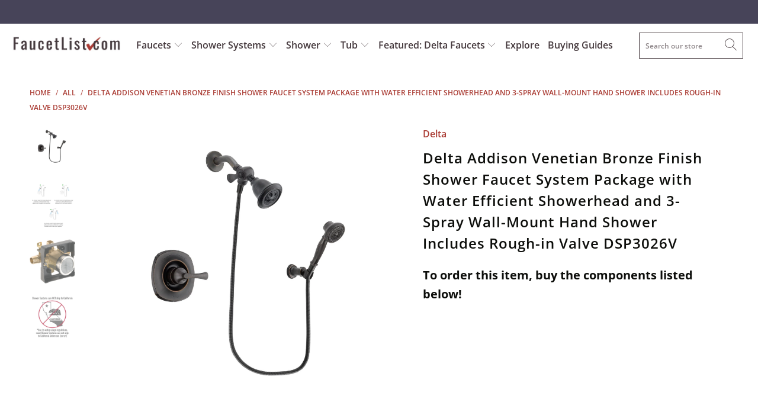

--- FILE ---
content_type: text/html; charset=utf-8
request_url: https://faucetlist.com/products/delta-addison-venetian-bronze-finish-shower-faucet-system-package-with-water-efficient-showerhead-and-3-spray-wall-mount-hand-shower-includes-rough-in-valve-dsp3026v
body_size: 39162
content:


 <!DOCTYPE html>
<html lang="en"> <head> <meta charset="utf-8"> <meta http-equiv="cleartype" content="on"> <meta name="robots" content="index,follow"> <!-- Mobile Specific Metas --> <meta name="HandheldFriendly" content="True"> <meta name="MobileOptimized" content="320"> <meta name="viewport" content="width=device-width,initial-scale=1"> <meta name="theme-color" content="#ffffff"> <title>
      Delta Addison Venetian Bronze Finish Shower Faucet System Package with - FaucetList.com</title> <link rel="preconnect dns-prefetch" href="https://fonts.shopifycdn.com" /> <link rel="preconnect dns-prefetch" href="https://cdn.shopify.com" /> <link rel="preconnect dns-prefetch" href="https://v.shopify.com" /> <link rel="preconnect dns-prefetch" href="https://cdn.shopifycloud.com" /> <link rel="preconnect dns-prefetch" href="https://productreviews.shopifycdn.com" /> <link rel="stylesheet" href="https://cdnjs.cloudflare.com/ajax/libs/fancybox/3.5.6/jquery.fancybox.css"> <!-- Stylesheets for Turbo 4.1.2 --> <link href="//faucetlist.com/cdn/shop/t/31/assets/styles.scss.css?v=113285459269607785031762251245" rel="stylesheet" type="text/css" media="all" /> <script>
      window.lazySizesConfig = window.lazySizesConfig || {};

      lazySizesConfig.expand = 300;
      lazySizesConfig.loadHidden = false;

      /*! lazysizes - v4.1.4 */
      !function(a,b){var c=b(a,a.document);a.lazySizes=c,"object"==typeof module&&module.exports&&(module.exports=c)}(window,function(a,b){"use strict";if(b.getElementsByClassName){var c,d,e=b.documentElement,f=a.Date,g=a.HTMLPictureElement,h="addEventListener",i="getAttribute",j=a[h],k=a.setTimeout,l=a.requestAnimationFrame||k,m=a.requestIdleCallback,n=/^picture$/i,o=["load","error","lazyincluded","_lazyloaded"],p={},q=Array.prototype.forEach,r=function(a,b){return p[b]||(p[b]=new RegExp("(\\s|^)"+b+"(\\s|$)")),p[b].test(a[i]("class")||"")&&p[b]},s=function(a,b){r(a,b)||a.setAttribute("class",(a[i]("class")||"").trim()+" "+b)},t=function(a,b){var c;(c=r(a,b))&&a.setAttribute("class",(a[i]("class")||"").replace(c," "))},u=function(a,b,c){var d=c?h:"removeEventListener";c&&u(a,b),o.forEach(function(c){a[d](c,b)})},v=function(a,d,e,f,g){var h=b.createEvent("Event");return e||(e={}),e.instance=c,h.initEvent(d,!f,!g),h.detail=e,a.dispatchEvent(h),h},w=function(b,c){var e;!g&&(e=a.picturefill||d.pf)?(c&&c.src&&!b[i]("srcset")&&b.setAttribute("srcset",c.src),e({reevaluate:!0,elements:[b]})):c&&c.src&&(b.src=c.src)},x=function(a,b){return(getComputedStyle(a,null)||{})[b]},y=function(a,b,c){for(c=c||a.offsetWidth;c<d.minSize&&b&&!a._lazysizesWidth;)c=b.offsetWidth,b=b.parentNode;return c},z=function(){var a,c,d=[],e=[],f=d,g=function(){var b=f;for(f=d.length?e:d,a=!0,c=!1;b.length;)b.shift()();a=!1},h=function(d,e){a&&!e?d.apply(this,arguments):(f.push(d),c||(c=!0,(b.hidden?k:l)(g)))};return h._lsFlush=g,h}(),A=function(a,b){return b?function(){z(a)}:function(){var b=this,c=arguments;z(function(){a.apply(b,c)})}},B=function(a){var b,c=0,e=d.throttleDelay,g=d.ricTimeout,h=function(){b=!1,c=f.now(),a()},i=m&&g>49?function(){m(h,{timeout:g}),g!==d.ricTimeout&&(g=d.ricTimeout)}:A(function(){k(h)},!0);return function(a){var d;(a=a===!0)&&(g=33),b||(b=!0,d=e-(f.now()-c),0>d&&(d=0),a||9>d?i():k(i,d))}},C=function(a){var b,c,d=99,e=function(){b=null,a()},g=function(){var a=f.now()-c;d>a?k(g,d-a):(m||e)(e)};return function(){c=f.now(),b||(b=k(g,d))}};!function(){var b,c={lazyClass:"lazyload",loadedClass:"lazyloaded",loadingClass:"lazyloading",preloadClass:"lazypreload",errorClass:"lazyerror",autosizesClass:"lazyautosizes",srcAttr:"data-src",srcsetAttr:"data-srcset",sizesAttr:"data-sizes",minSize:40,customMedia:{},init:!0,expFactor:1.5,hFac:.8,loadMode:2,loadHidden:!0,ricTimeout:0,throttleDelay:125};d=a.lazySizesConfig||a.lazysizesConfig||{};for(b in c)b in d||(d[b]=c[b]);a.lazySizesConfig=d,k(function(){d.init&&F()})}();var D=function(){var g,l,m,o,p,y,D,F,G,H,I,J,K,L,M=/^img$/i,N=/^iframe$/i,O="onscroll"in a&&!/(gle|ing)bot/.test(navigator.userAgent),P=0,Q=0,R=0,S=-1,T=function(a){R--,a&&a.target&&u(a.target,T),(!a||0>R||!a.target)&&(R=0)},U=function(a,c){var d,f=a,g="hidden"==x(b.body,"visibility")||"hidden"!=x(a.parentNode,"visibility")&&"hidden"!=x(a,"visibility");for(F-=c,I+=c,G-=c,H+=c;g&&(f=f.offsetParent)&&f!=b.body&&f!=e;)g=(x(f,"opacity")||1)>0,g&&"visible"!=x(f,"overflow")&&(d=f.getBoundingClientRect(),g=H>d.left&&G<d.right&&I>d.top-1&&F<d.bottom+1);return g},V=function(){var a,f,h,j,k,m,n,p,q,r=c.elements;if((o=d.loadMode)&&8>R&&(a=r.length)){f=0,S++,null==K&&("expand"in d||(d.expand=e.clientHeight>500&&e.clientWidth>500?500:370),J=d.expand,K=J*d.expFactor),K>Q&&1>R&&S>2&&o>2&&!b.hidden?(Q=K,S=0):Q=o>1&&S>1&&6>R?J:P;for(;a>f;f++)if(r[f]&&!r[f]._lazyRace)if(O)if((p=r[f][i]("data-expand"))&&(m=1*p)||(m=Q),q!==m&&(y=innerWidth+m*L,D=innerHeight+m,n=-1*m,q=m),h=r[f].getBoundingClientRect(),(I=h.bottom)>=n&&(F=h.top)<=D&&(H=h.right)>=n*L&&(G=h.left)<=y&&(I||H||G||F)&&(d.loadHidden||"hidden"!=x(r[f],"visibility"))&&(l&&3>R&&!p&&(3>o||4>S)||U(r[f],m))){if(ba(r[f]),k=!0,R>9)break}else!k&&l&&!j&&4>R&&4>S&&o>2&&(g[0]||d.preloadAfterLoad)&&(g[0]||!p&&(I||H||G||F||"auto"!=r[f][i](d.sizesAttr)))&&(j=g[0]||r[f]);else ba(r[f]);j&&!k&&ba(j)}},W=B(V),X=function(a){s(a.target,d.loadedClass),t(a.target,d.loadingClass),u(a.target,Z),v(a.target,"lazyloaded")},Y=A(X),Z=function(a){Y({target:a.target})},$=function(a,b){try{a.contentWindow.location.replace(b)}catch(c){a.src=b}},_=function(a){var b,c=a[i](d.srcsetAttr);(b=d.customMedia[a[i]("data-media")||a[i]("media")])&&a.setAttribute("media",b),c&&a.setAttribute("srcset",c)},aa=A(function(a,b,c,e,f){var g,h,j,l,o,p;(o=v(a,"lazybeforeunveil",b)).defaultPrevented||(e&&(c?s(a,d.autosizesClass):a.setAttribute("sizes",e)),h=a[i](d.srcsetAttr),g=a[i](d.srcAttr),f&&(j=a.parentNode,l=j&&n.test(j.nodeName||"")),p=b.firesLoad||"src"in a&&(h||g||l),o={target:a},p&&(u(a,T,!0),clearTimeout(m),m=k(T,2500),s(a,d.loadingClass),u(a,Z,!0)),l&&q.call(j.getElementsByTagName("source"),_),h?a.setAttribute("srcset",h):g&&!l&&(N.test(a.nodeName)?$(a,g):a.src=g),f&&(h||l)&&w(a,{src:g})),a._lazyRace&&delete a._lazyRace,t(a,d.lazyClass),z(function(){(!p||a.complete&&a.naturalWidth>1)&&(p?T(o):R--,X(o))},!0)}),ba=function(a){var b,c=M.test(a.nodeName),e=c&&(a[i](d.sizesAttr)||a[i]("sizes")),f="auto"==e;(!f&&l||!c||!a[i]("src")&&!a.srcset||a.complete||r(a,d.errorClass)||!r(a,d.lazyClass))&&(b=v(a,"lazyunveilread").detail,f&&E.updateElem(a,!0,a.offsetWidth),a._lazyRace=!0,R++,aa(a,b,f,e,c))},ca=function(){if(!l){if(f.now()-p<999)return void k(ca,999);var a=C(function(){d.loadMode=3,W()});l=!0,d.loadMode=3,W(),j("scroll",function(){3==d.loadMode&&(d.loadMode=2),a()},!0)}};return{_:function(){p=f.now(),c.elements=b.getElementsByClassName(d.lazyClass),g=b.getElementsByClassName(d.lazyClass+" "+d.preloadClass),L=d.hFac,j("scroll",W,!0),j("resize",W,!0),a.MutationObserver?new MutationObserver(W).observe(e,{childList:!0,subtree:!0,attributes:!0}):(e[h]("DOMNodeInserted",W,!0),e[h]("DOMAttrModified",W,!0),setInterval(W,999)),j("hashchange",W,!0),["focus","mouseover","click","load","transitionend","animationend","webkitAnimationEnd"].forEach(function(a){b[h](a,W,!0)}),/d$|^c/.test(b.readyState)?ca():(j("load",ca),b[h]("DOMContentLoaded",W),k(ca,2e4)),c.elements.length?(V(),z._lsFlush()):W()},checkElems:W,unveil:ba}}(),E=function(){var a,c=A(function(a,b,c,d){var e,f,g;if(a._lazysizesWidth=d,d+="px",a.setAttribute("sizes",d),n.test(b.nodeName||""))for(e=b.getElementsByTagName("source"),f=0,g=e.length;g>f;f++)e[f].setAttribute("sizes",d);c.detail.dataAttr||w(a,c.detail)}),e=function(a,b,d){var e,f=a.parentNode;f&&(d=y(a,f,d),e=v(a,"lazybeforesizes",{width:d,dataAttr:!!b}),e.defaultPrevented||(d=e.detail.width,d&&d!==a._lazysizesWidth&&c(a,f,e,d)))},f=function(){var b,c=a.length;if(c)for(b=0;c>b;b++)e(a[b])},g=C(f);return{_:function(){a=b.getElementsByClassName(d.autosizesClass),j("resize",g)},checkElems:g,updateElem:e}}(),F=function(){F.i||(F.i=!0,E._(),D._())};return c={cfg:d,autoSizer:E,loader:D,init:F,uP:w,aC:s,rC:t,hC:r,fire:v,gW:y,rAF:z}}});

      /*! lazysizes - v4.1.4 */
      !function(a,b){var c=function(){b(a.lazySizes),a.removeEventListener("lazyunveilread",c,!0)};b=b.bind(null,a,a.document),"object"==typeof module&&module.exports?b(require("lazysizes")):a.lazySizes?c():a.addEventListener("lazyunveilread",c,!0)}(window,function(a,b,c){"use strict";function d(){this.ratioElems=b.getElementsByClassName("lazyaspectratio"),this._setupEvents(),this.processImages()}if(a.addEventListener){var e,f,g,h=Array.prototype.forEach,i=/^picture$/i,j="data-aspectratio",k="img["+j+"]",l=function(b){return a.matchMedia?(l=function(a){return!a||(matchMedia(a)||{}).matches})(b):a.Modernizr&&Modernizr.mq?!b||Modernizr.mq(b):!b},m=c.aC,n=c.rC,o=c.cfg;d.prototype={_setupEvents:function(){var a=this,c=function(b){b.naturalWidth<36?a.addAspectRatio(b,!0):a.removeAspectRatio(b,!0)},d=function(){a.processImages()};b.addEventListener("load",function(a){a.target.getAttribute&&a.target.getAttribute(j)&&c(a.target)},!0),addEventListener("resize",function(){var b,d=function(){h.call(a.ratioElems,c)};return function(){clearTimeout(b),b=setTimeout(d,99)}}()),b.addEventListener("DOMContentLoaded",d),addEventListener("load",d)},processImages:function(a){var c,d;a||(a=b),c="length"in a&&!a.nodeName?a:a.querySelectorAll(k);for(d=0;d<c.length;d++)c[d].naturalWidth>36?this.removeAspectRatio(c[d]):this.addAspectRatio(c[d])},getSelectedRatio:function(a){var b,c,d,e,f,g=a.parentNode;if(g&&i.test(g.nodeName||""))for(d=g.getElementsByTagName("source"),b=0,c=d.length;c>b;b++)if(e=d[b].getAttribute("data-media")||d[b].getAttribute("media"),o.customMedia[e]&&(e=o.customMedia[e]),l(e)){f=d[b].getAttribute(j);break}return f||a.getAttribute(j)||""},parseRatio:function(){var a=/^\s*([+\d\.]+)(\s*[\/x]\s*([+\d\.]+))?\s*$/,b={};return function(c){var d;return!b[c]&&(d=c.match(a))&&(d[3]?b[c]=d[1]/d[3]:b[c]=1*d[1]),b[c]}}(),addAspectRatio:function(b,c){var d,e=b.offsetWidth,f=b.offsetHeight;return c||m(b,"lazyaspectratio"),36>e&&0>=f?void((e||f&&a.console)&&console.log("Define width or height of image, so we can calculate the other dimension")):(d=this.getSelectedRatio(b),d=this.parseRatio(d),void(d&&(e?b.style.height=e/d+"px":b.style.width=f*d+"px")))},removeAspectRatio:function(a){n(a,"lazyaspectratio"),a.style.height="",a.style.width="",a.removeAttribute(j)}},f=function(){g=a.jQuery||a.Zepto||a.shoestring||a.$,g&&g.fn&&!g.fn.imageRatio&&g.fn.filter&&g.fn.add&&g.fn.find?g.fn.imageRatio=function(){return e.processImages(this.find(k).add(this.filter(k))),this}:g=!1},f(),setTimeout(f),e=new d,a.imageRatio=e,"object"==typeof module&&module.exports?module.exports=e:"function"==typeof define&&define.amd&&define(e)}});

        /*! lazysizes - v4.1.5 */
        !function(a,b){var c=function(){b(a.lazySizes),a.removeEventListener("lazyunveilread",c,!0)};b=b.bind(null,a,a.document),"object"==typeof module&&module.exports?b(require("lazysizes")):a.lazySizes?c():a.addEventListener("lazyunveilread",c,!0)}(window,function(a,b,c){"use strict";if(a.addEventListener){var d=/\s+/g,e=/\s*\|\s+|\s+\|\s*/g,f=/^(.+?)(?:\s+\[\s*(.+?)\s*\])(?:\s+\[\s*(.+?)\s*\])?$/,g=/^\s*\(*\s*type\s*:\s*(.+?)\s*\)*\s*$/,h=/\(|\)|'/,i={contain:1,cover:1},j=function(a){var b=c.gW(a,a.parentNode);return(!a._lazysizesWidth||b>a._lazysizesWidth)&&(a._lazysizesWidth=b),a._lazysizesWidth},k=function(a){var b;return b=(getComputedStyle(a)||{getPropertyValue:function(){}}).getPropertyValue("background-size"),!i[b]&&i[a.style.backgroundSize]&&(b=a.style.backgroundSize),b},l=function(a,b){if(b){var c=b.match(g);c&&c[1]?a.setAttribute("type",c[1]):a.setAttribute("media",lazySizesConfig.customMedia[b]||b)}},m=function(a,c,g){var h=b.createElement("picture"),i=c.getAttribute(lazySizesConfig.sizesAttr),j=c.getAttribute("data-ratio"),k=c.getAttribute("data-optimumx");c._lazybgset&&c._lazybgset.parentNode==c&&c.removeChild(c._lazybgset),Object.defineProperty(g,"_lazybgset",{value:c,writable:!0}),Object.defineProperty(c,"_lazybgset",{value:h,writable:!0}),a=a.replace(d," ").split(e),h.style.display="none",g.className=lazySizesConfig.lazyClass,1!=a.length||i||(i="auto"),a.forEach(function(a){var c,d=b.createElement("source");i&&"auto"!=i&&d.setAttribute("sizes",i),(c=a.match(f))?(d.setAttribute(lazySizesConfig.srcsetAttr,c[1]),l(d,c[2]),l(d,c[3])):d.setAttribute(lazySizesConfig.srcsetAttr,a),h.appendChild(d)}),i&&(g.setAttribute(lazySizesConfig.sizesAttr,i),c.removeAttribute(lazySizesConfig.sizesAttr),c.removeAttribute("sizes")),k&&g.setAttribute("data-optimumx",k),j&&g.setAttribute("data-ratio",j),h.appendChild(g),c.appendChild(h)},n=function(a){if(a.target._lazybgset){var b=a.target,d=b._lazybgset,e=b.currentSrc||b.src;if(e){var f=c.fire(d,"bgsetproxy",{src:e,useSrc:h.test(e)?JSON.stringify(e):e});f.defaultPrevented||(d.style.backgroundImage="url("+f.detail.useSrc+")")}b._lazybgsetLoading&&(c.fire(d,"_lazyloaded",{},!1,!0),delete b._lazybgsetLoading)}};addEventListener("lazybeforeunveil",function(a){var d,e,f;!a.defaultPrevented&&(d=a.target.getAttribute("data-bgset"))&&(f=a.target,e=b.createElement("img"),e.alt="",e._lazybgsetLoading=!0,a.detail.firesLoad=!0,m(d,f,e),setTimeout(function(){c.loader.unveil(e),c.rAF(function(){c.fire(e,"_lazyloaded",{},!0,!0),e.complete&&n({target:e})})}))}),b.addEventListener("load",n,!0),a.addEventListener("lazybeforesizes",function(a){if(a.detail.instance==c&&a.target._lazybgset&&a.detail.dataAttr){var b=a.target._lazybgset,d=k(b);i[d]&&(a.target._lazysizesParentFit=d,c.rAF(function(){a.target.setAttribute("data-parent-fit",d),a.target._lazysizesParentFit&&delete a.target._lazysizesParentFit}))}},!0),b.documentElement.addEventListener("lazybeforesizes",function(a){!a.defaultPrevented&&a.target._lazybgset&&a.detail.instance==c&&(a.detail.width=j(a.target._lazybgset))})}});</script> <meta name="description" content="Order this item and get everything required to have your Delta Easy Install Shower System up and running. Make things easy! Don&#39;t spend hours hunting down each little piece separately. Order from us and get everything you need from one place with just a few clicks!All the fixtures included in this Delta Custom Shower S" /> <link rel="shortcut icon" type="image/x-icon" href="//faucetlist.com/cdn/shop/files/shopify-faucetlist-favicon-logo_180x180.png?v=1613668381"> <link rel="apple-touch-icon" href="//faucetlist.com/cdn/shop/files/shopify-faucetlist-favicon-logo_180x180.png?v=1613668381"/> <link rel="apple-touch-icon" sizes="57x57" href="//faucetlist.com/cdn/shop/files/shopify-faucetlist-favicon-logo_57x57.png?v=1613668381"/> <link rel="apple-touch-icon" sizes="60x60" href="//faucetlist.com/cdn/shop/files/shopify-faucetlist-favicon-logo_60x60.png?v=1613668381"/> <link rel="apple-touch-icon" sizes="72x72" href="//faucetlist.com/cdn/shop/files/shopify-faucetlist-favicon-logo_72x72.png?v=1613668381"/> <link rel="apple-touch-icon" sizes="76x76" href="//faucetlist.com/cdn/shop/files/shopify-faucetlist-favicon-logo_76x76.png?v=1613668381"/> <link rel="apple-touch-icon" sizes="114x114" href="//faucetlist.com/cdn/shop/files/shopify-faucetlist-favicon-logo_114x114.png?v=1613668381"/> <link rel="apple-touch-icon" sizes="180x180" href="//faucetlist.com/cdn/shop/files/shopify-faucetlist-favicon-logo_180x180.png?v=1613668381"/> <link rel="apple-touch-icon" sizes="228x228" href="//faucetlist.com/cdn/shop/files/shopify-faucetlist-favicon-logo_228x228.png?v=1613668381"/> <link rel="canonical" href="https://faucetlist.com/products/delta-addison-venetian-bronze-finish-shower-faucet-system-package-with-water-efficient-showerhead-and-3-spray-wall-mount-hand-shower-includes-rough-in-valve-dsp3026v" /> <script>window.performance && window.performance.mark && window.performance.mark('shopify.content_for_header.start');</script><meta id="shopify-digital-wallet" name="shopify-digital-wallet" content="/12580483/digital_wallets/dialog">
<meta name="shopify-checkout-api-token" content="cc0248191af11b3d945df3fd46b1532a">
<meta id="in-context-paypal-metadata" data-shop-id="12580483" data-venmo-supported="false" data-environment="production" data-locale="en_US" data-paypal-v4="true" data-currency="USD">
<link rel="alternate" type="application/json+oembed" href="https://faucetlist.com/products/delta-addison-venetian-bronze-finish-shower-faucet-system-package-with-water-efficient-showerhead-and-3-spray-wall-mount-hand-shower-includes-rough-in-valve-dsp3026v.oembed">
<script async="async" src="/checkouts/internal/preloads.js?locale=en-US"></script>
<script id="shopify-features" type="application/json">{"accessToken":"cc0248191af11b3d945df3fd46b1532a","betas":["rich-media-storefront-analytics"],"domain":"faucetlist.com","predictiveSearch":true,"shopId":12580483,"locale":"en"}</script>
<script>var Shopify = Shopify || {};
Shopify.shop = "faucetlist-com.myshopify.com";
Shopify.locale = "en";
Shopify.currency = {"active":"USD","rate":"1.0"};
Shopify.country = "US";
Shopify.theme = {"name":"Update-to-Turbo-4.1-March-27-2019","id":34364063819,"schema_name":"Turbo","schema_version":"4.1.2","theme_store_id":null,"role":"main"};
Shopify.theme.handle = "null";
Shopify.theme.style = {"id":null,"handle":null};
Shopify.cdnHost = "faucetlist.com/cdn";
Shopify.routes = Shopify.routes || {};
Shopify.routes.root = "/";</script>
<script type="module">!function(o){(o.Shopify=o.Shopify||{}).modules=!0}(window);</script>
<script>!function(o){function n(){var o=[];function n(){o.push(Array.prototype.slice.apply(arguments))}return n.q=o,n}var t=o.Shopify=o.Shopify||{};t.loadFeatures=n(),t.autoloadFeatures=n()}(window);</script>
<script id="shop-js-analytics" type="application/json">{"pageType":"product"}</script>
<script defer="defer" async type="module" src="//faucetlist.com/cdn/shopifycloud/shop-js/modules/v2/client.init-shop-cart-sync_BN7fPSNr.en.esm.js"></script>
<script defer="defer" async type="module" src="//faucetlist.com/cdn/shopifycloud/shop-js/modules/v2/chunk.common_Cbph3Kss.esm.js"></script>
<script defer="defer" async type="module" src="//faucetlist.com/cdn/shopifycloud/shop-js/modules/v2/chunk.modal_DKumMAJ1.esm.js"></script>
<script type="module">
  await import("//faucetlist.com/cdn/shopifycloud/shop-js/modules/v2/client.init-shop-cart-sync_BN7fPSNr.en.esm.js");
await import("//faucetlist.com/cdn/shopifycloud/shop-js/modules/v2/chunk.common_Cbph3Kss.esm.js");
await import("//faucetlist.com/cdn/shopifycloud/shop-js/modules/v2/chunk.modal_DKumMAJ1.esm.js");

  window.Shopify.SignInWithShop?.initShopCartSync?.({"fedCMEnabled":true,"windoidEnabled":true});

</script>
<script>(function() {
  var isLoaded = false;
  function asyncLoad() {
    if (isLoaded) return;
    isLoaded = true;
    var urls = ["\/\/searchserverapi.com\/widgets\/shopify\/init.js?a=9h4U0g2F4C\u0026shop=faucetlist-com.myshopify.com","https:\/\/static.klaviyo.com\/onsite\/js\/P4k7CT\/klaviyo.js?company_id=P4k7CT\u0026shop=faucetlist-com.myshopify.com"];
    for (var i = 0; i <urls.length; i++) {
      var s = document.createElement('script');
      s.type = 'text/javascript';
      s.async = true;
      s.src = urls[i];
      var x = document.getElementsByTagName('script')[0];
      x.parentNode.insertBefore(s, x);
    }
  };
  if(window.attachEvent) {
    window.attachEvent('onload', asyncLoad);
  } else {
    window.addEventListener('load', asyncLoad, false);
  }
})();</script>
<script id="__st">var __st={"a":12580483,"offset":-28800,"reqid":"a35159fd-6c7c-4b21-b068-e8d58a527c68-1769911267","pageurl":"faucetlist.com\/products\/delta-addison-venetian-bronze-finish-shower-faucet-system-package-with-water-efficient-showerhead-and-3-spray-wall-mount-hand-shower-includes-rough-in-valve-dsp3026v","u":"0966a7dd934b","p":"product","rtyp":"product","rid":10382871946};</script>
<script>window.ShopifyPaypalV4VisibilityTracking = true;</script>
<script id="captcha-bootstrap">!function(){'use strict';const t='contact',e='account',n='new_comment',o=[[t,t],['blogs',n],['comments',n],[t,'customer']],c=[[e,'customer_login'],[e,'guest_login'],[e,'recover_customer_password'],[e,'create_customer']],r=t=>t.map((([t,e])=>`form[action*='/${t}']:not([data-nocaptcha='true']) input[name='form_type'][value='${e}']`)).join(','),a=t=>()=>t?[...document.querySelectorAll(t)].map((t=>t.form)):[];function s(){const t=[...o],e=r(t);return a(e)}const i='password',u='form_key',d=['recaptcha-v3-token','g-recaptcha-response','h-captcha-response',i],f=()=>{try{return window.sessionStorage}catch{return}},m='__shopify_v',_=t=>t.elements[u];function p(t,e,n=!1){try{const o=window.sessionStorage,c=JSON.parse(o.getItem(e)),{data:r}=function(t){const{data:e,action:n}=t;return t[m]||n?{data:e,action:n}:{data:t,action:n}}(c);for(const[e,n]of Object.entries(r))t.elements[e]&&(t.elements[e].value=n);n&&o.removeItem(e)}catch(o){console.error('form repopulation failed',{error:o})}}const l='form_type',E='cptcha';function T(t){t.dataset[E]=!0}const w=window,h=w.document,L='Shopify',v='ce_forms',y='captcha';let A=!1;((t,e)=>{const n=(g='f06e6c50-85a8-45c8-87d0-21a2b65856fe',I='https://cdn.shopify.com/shopifycloud/storefront-forms-hcaptcha/ce_storefront_forms_captcha_hcaptcha.v1.5.2.iife.js',D={infoText:'Protected by hCaptcha',privacyText:'Privacy',termsText:'Terms'},(t,e,n)=>{const o=w[L][v],c=o.bindForm;if(c)return c(t,g,e,D).then(n);var r;o.q.push([[t,g,e,D],n]),r=I,A||(h.body.append(Object.assign(h.createElement('script'),{id:'captcha-provider',async:!0,src:r})),A=!0)});var g,I,D;w[L]=w[L]||{},w[L][v]=w[L][v]||{},w[L][v].q=[],w[L][y]=w[L][y]||{},w[L][y].protect=function(t,e){n(t,void 0,e),T(t)},Object.freeze(w[L][y]),function(t,e,n,w,h,L){const[v,y,A,g]=function(t,e,n){const i=e?o:[],u=t?c:[],d=[...i,...u],f=r(d),m=r(i),_=r(d.filter((([t,e])=>n.includes(e))));return[a(f),a(m),a(_),s()]}(w,h,L),I=t=>{const e=t.target;return e instanceof HTMLFormElement?e:e&&e.form},D=t=>v().includes(t);t.addEventListener('submit',(t=>{const e=I(t);if(!e)return;const n=D(e)&&!e.dataset.hcaptchaBound&&!e.dataset.recaptchaBound,o=_(e),c=g().includes(e)&&(!o||!o.value);(n||c)&&t.preventDefault(),c&&!n&&(function(t){try{if(!f())return;!function(t){const e=f();if(!e)return;const n=_(t);if(!n)return;const o=n.value;o&&e.removeItem(o)}(t);const e=Array.from(Array(32),(()=>Math.random().toString(36)[2])).join('');!function(t,e){_(t)||t.append(Object.assign(document.createElement('input'),{type:'hidden',name:u})),t.elements[u].value=e}(t,e),function(t,e){const n=f();if(!n)return;const o=[...t.querySelectorAll(`input[type='${i}']`)].map((({name:t})=>t)),c=[...d,...o],r={};for(const[a,s]of new FormData(t).entries())c.includes(a)||(r[a]=s);n.setItem(e,JSON.stringify({[m]:1,action:t.action,data:r}))}(t,e)}catch(e){console.error('failed to persist form',e)}}(e),e.submit())}));const S=(t,e)=>{t&&!t.dataset[E]&&(n(t,e.some((e=>e===t))),T(t))};for(const o of['focusin','change'])t.addEventListener(o,(t=>{const e=I(t);D(e)&&S(e,y())}));const B=e.get('form_key'),M=e.get(l),P=B&&M;t.addEventListener('DOMContentLoaded',(()=>{const t=y();if(P)for(const e of t)e.elements[l].value===M&&p(e,B);[...new Set([...A(),...v().filter((t=>'true'===t.dataset.shopifyCaptcha))])].forEach((e=>S(e,t)))}))}(h,new URLSearchParams(w.location.search),n,t,e,['guest_login'])})(!0,!0)}();</script>
<script integrity="sha256-4kQ18oKyAcykRKYeNunJcIwy7WH5gtpwJnB7kiuLZ1E=" data-source-attribution="shopify.loadfeatures" defer="defer" src="//faucetlist.com/cdn/shopifycloud/storefront/assets/storefront/load_feature-a0a9edcb.js" crossorigin="anonymous"></script>
<script data-source-attribution="shopify.dynamic_checkout.dynamic.init">var Shopify=Shopify||{};Shopify.PaymentButton=Shopify.PaymentButton||{isStorefrontPortableWallets:!0,init:function(){window.Shopify.PaymentButton.init=function(){};var t=document.createElement("script");t.src="https://faucetlist.com/cdn/shopifycloud/portable-wallets/latest/portable-wallets.en.js",t.type="module",document.head.appendChild(t)}};
</script>
<script data-source-attribution="shopify.dynamic_checkout.buyer_consent">
  function portableWalletsHideBuyerConsent(e){var t=document.getElementById("shopify-buyer-consent"),n=document.getElementById("shopify-subscription-policy-button");t&&n&&(t.classList.add("hidden"),t.setAttribute("aria-hidden","true"),n.removeEventListener("click",e))}function portableWalletsShowBuyerConsent(e){var t=document.getElementById("shopify-buyer-consent"),n=document.getElementById("shopify-subscription-policy-button");t&&n&&(t.classList.remove("hidden"),t.removeAttribute("aria-hidden"),n.addEventListener("click",e))}window.Shopify?.PaymentButton&&(window.Shopify.PaymentButton.hideBuyerConsent=portableWalletsHideBuyerConsent,window.Shopify.PaymentButton.showBuyerConsent=portableWalletsShowBuyerConsent);
</script>
<script data-source-attribution="shopify.dynamic_checkout.cart.bootstrap">document.addEventListener("DOMContentLoaded",(function(){function t(){return document.querySelector("shopify-accelerated-checkout-cart, shopify-accelerated-checkout")}if(t())Shopify.PaymentButton.init();else{new MutationObserver((function(e,n){t()&&(Shopify.PaymentButton.init(),n.disconnect())})).observe(document.body,{childList:!0,subtree:!0})}}));
</script>
<link id="shopify-accelerated-checkout-styles" rel="stylesheet" media="screen" href="https://faucetlist.com/cdn/shopifycloud/portable-wallets/latest/accelerated-checkout-backwards-compat.css" crossorigin="anonymous">
<style id="shopify-accelerated-checkout-cart">
        #shopify-buyer-consent {
  margin-top: 1em;
  display: inline-block;
  width: 100%;
}

#shopify-buyer-consent.hidden {
  display: none;
}

#shopify-subscription-policy-button {
  background: none;
  border: none;
  padding: 0;
  text-decoration: underline;
  font-size: inherit;
  cursor: pointer;
}

#shopify-subscription-policy-button::before {
  box-shadow: none;
}

      </style>

<script>window.performance && window.performance.mark && window.performance.mark('shopify.content_for_header.end');</script>

    

<meta name="author" content="FaucetList.com">
<meta property="og:url" content="https://faucetlist.com/products/delta-addison-venetian-bronze-finish-shower-faucet-system-package-with-water-efficient-showerhead-and-3-spray-wall-mount-hand-shower-includes-rough-in-valve-dsp3026v">
<meta property="og:site_name" content="FaucetList.com"> <meta property="og:type" content="product"> <meta property="og:title" content="Delta Addison Venetian Bronze Finish Shower Faucet System Package with Water Efficient Showerhead and 3-Spray Wall-Mount Hand Shower Includes Rough-in Valve DSP3026V"> <meta property="og:image" content="https://faucetlist.com/cdn/shop/products/DSP3026V_600x.jpg?v=1598673255"> <meta property="og:image:secure_url" content="https://faucetlist.com/cdn/shop/products/DSP3026V_600x.jpg?v=1598673255"> <meta property="og:image:width" content="2000"> <meta property="og:image:height" content="2000"> <meta property="og:image" content="https://faucetlist.com/cdn/shop/products/square-dsp-shower-only-system-line-drawing_3cc88877-6f05-478d-b45b-532f08cfa4bb_600x.jpg?v=1598673255"> <meta property="og:image:secure_url" content="https://faucetlist.com/cdn/shop/products/square-dsp-shower-only-system-line-drawing_3cc88877-6f05-478d-b45b-532f08cfa4bb_600x.jpg?v=1598673255"> <meta property="og:image:width" content="1111"> <meta property="og:image:height" content="1111"> <meta property="og:image" content="https://faucetlist.com/cdn/shop/products/R10000-UNWSHF_7ec4c575-b56d-4828-a038-4b37029449d9_600x.jpg?v=1598673256"> <meta property="og:image:secure_url" content="https://faucetlist.com/cdn/shop/products/R10000-UNWSHF_7ec4c575-b56d-4828-a038-4b37029449d9_600x.jpg?v=1598673256"> <meta property="og:image:width" content="2000"> <meta property="og:image:height" content="2000"> <meta property="product:price:amount" content="896.07"> <meta property="product:price:currency" content="USD"> <meta property="og:description" content="Order this item and get everything required to have your Delta Easy Install Shower System up and running. Make things easy! Don&#39;t spend hours hunting down each little piece separately. Order from us and get everything you need from one place with just a few clicks!All the fixtures included in this Delta Custom Shower S"> <meta name="twitter:site" content="@faucetlist">

<meta name="twitter:card" content="summary"> <meta name="twitter:title" content="Delta Addison Venetian Bronze Finish Shower Faucet System Package with Water Efficient Showerhead and 3-Spray Wall-Mount Hand Shower Includes Rough-in Valve DSP3026V"> <meta name="twitter:description" content="Order this item and get everything required to have your Delta Easy Install Shower System up and running. Make things easy! Don&#39;t spend hours hunting down each little piece separately. Order from us and get everything you need from one place with just a few clicks!All the fixtures included in this Delta Custom Shower System Package come in Venetian Bronze Finish. Please note that while the fixtures in the image may appear to have a slightly different finish, in reality all items will match each other perfectly! This difference is caused by lighting and photography issues and NOT by differences in the finish of the products themselves. This Delta Shower System is smartly designed and economical. It is easy to install because it requires only one rough-in valve. Many other Shower Systems require several rough-in valves and a complex network"> <meta name="twitter:image" content="https://faucetlist.com/cdn/shop/products/DSP3026V_240x.jpg?v=1598673255"> <meta name="twitter:image:width" content="240"> <meta name="twitter:image:height" content="240">

    
    
    
   	<meta name="msvalidate.01" content="4B74DDEE4A536357B3157651CA701E65" /> <meta name="google-site-verification" content="6yjvMywY0P1IbEv8VtFbwrcGwHVUqc9at6-O0zyJ7IQ" /> 
   
    
<div id="fb-root"></div>
<script>(function(d, s, id) {
  var js, fjs = d.getElementsByTagName(s)[0];
  if (d.getElementById(id)) return;
  js = d.createElement(s); js.id = id;
  js.src = "//connect.facebook.net/en_US/sdk.js#xfbml=1&version=v2.9&appId=105681409537828";
  fjs.parentNode.insertBefore(js, fjs);
}(document, 'script', 'facebook-jssdk'));</script> <div id="shopify-section-filter-menu-settings" class="shopify-section"><style type="text/css">
/*  Filter Menu Color and Image Section CSS */.pt-display-swatch ul .filter-active-bronze .collection-name .check-icon:before
{
  background-color: #333333;
  color: #333333;
  -webkit-text-fill-color: transparent;background: -webkit-linear-gradient(transparent, transparent),
             url(//faucetlist.com/cdn/shop/files/bronze_small.jpg?v=1613705715) no-repeat center center;background: -o-linear-gradient(transparent, transparent);
  background-size: cover;
  -webkit-background-clip: text;
  background-clip: text;

}

.pt-display-swatch ul .filter-active-bronze .collection-name .check-icon {
  text-shadow: none !important;
}.pt-display-swatch ul .filter-active-chrome .collection-name .check-icon:before
{
  background-color: #333333;
  color: #333333;
  -webkit-text-fill-color: transparent;background: -webkit-linear-gradient(transparent, transparent),
             url(//faucetlist.com/cdn/shop/files/chrome_small.jpg?v=1613711485) no-repeat center center;background: -o-linear-gradient(transparent, transparent);
  background-size: cover;
  -webkit-background-clip: text;
  background-clip: text;

}

.pt-display-swatch ul .filter-active-chrome .collection-name .check-icon {
  text-shadow: none !important;
}.pt-display-swatch ul .filter-active-gold .collection-name .check-icon:before
{
  background-color: #333333;
  color: #333333;
  -webkit-text-fill-color: transparent;background: -webkit-linear-gradient(transparent, transparent),
             url(//faucetlist.com/cdn/shop/files/gold_small.jpg?v=1613711490) no-repeat center center;background: -o-linear-gradient(transparent, transparent);
  background-size: cover;
  -webkit-background-clip: text;
  background-clip: text;

}

.pt-display-swatch ul .filter-active-gold .collection-name .check-icon {
  text-shadow: none !important;
}.pt-display-swatch ul .filter-active-brass .collection-name .check-icon:before
{
  background-color: #333333;
  color: #333333;
  -webkit-text-fill-color: transparent;background: -webkit-linear-gradient(transparent, transparent),
             url(//faucetlist.com/cdn/shop/files/brass_small.jpg?v=1613711486) no-repeat center center;background: -o-linear-gradient(transparent, transparent);
  background-size: cover;
  -webkit-background-clip: text;
  background-clip: text;

}

.pt-display-swatch ul .filter-active-brass .collection-name .check-icon {
  text-shadow: none !important;
}.pt-display-swatch ul .filter-active-black .collection-name .check-icon:before
{
  background-color: #333333;
  color: #333333;
  -webkit-text-fill-color: transparent;background: -webkit-linear-gradient(transparent, transparent),
             url(//faucetlist.com/cdn/shop/files/black_small.jpg?v=1613711492) no-repeat center center;background: -o-linear-gradient(transparent, transparent);
  background-size: cover;
  -webkit-background-clip: text;
  background-clip: text;

}

.pt-display-swatch ul .filter-active-black .collection-name .check-icon {
  text-shadow: none !important;
}.pt-display-swatch ul .filter-active-copper .collection-name .check-icon:before
{
  background-color: #333333;
  color: #333333;
  -webkit-text-fill-color: transparent;background: -webkit-linear-gradient(transparent, transparent),
             url(//faucetlist.com/cdn/shop/files/copper_small.jpg?v=1613711490) no-repeat center center;background: -o-linear-gradient(transparent, transparent);
  background-size: cover;
  -webkit-background-clip: text;
  background-clip: text;

}

.pt-display-swatch ul .filter-active-copper .collection-name .check-icon {
  text-shadow: none !important;
}.pt-display-swatch ul .filter-active-nickel-stainless-steel .collection-name .check-icon:before
{
  background-color: #333333;
  color: #333333;
  -webkit-text-fill-color: transparent;background: -webkit-linear-gradient(transparent, transparent),
             url(//faucetlist.com/cdn/shop/files/nickel-stainless-steel_small.jpg?v=1613711491) no-repeat center center;background: -o-linear-gradient(transparent, transparent);
  background-size: cover;
  -webkit-background-clip: text;
  background-clip: text;

}

.pt-display-swatch ul .filter-active-nickel-stainless-steel .collection-name .check-icon {
  text-shadow: none !important;
}.pt-display-swatch ul .filter-active-mirror .collection-name .check-icon:before
{
  background-color: #333333;
  color: #333333;
  -webkit-text-fill-color: transparent;background: -webkit-linear-gradient(transparent, transparent),
             url(//faucetlist.com/cdn/shop/files/mirror_small.jpg?v=1613711490) no-repeat center center;background: -o-linear-gradient(transparent, transparent);
  background-size: cover;
  -webkit-background-clip: text;
  background-clip: text;

}

.pt-display-swatch ul .filter-active-mirror .collection-name .check-icon {
  text-shadow: none !important;
}.pt-display-swatch ul .filter-active-multi .collection-name .check-icon:before
{
  background-color: #333333;
  color: #333333;
  -webkit-text-fill-color: transparent;background: -webkit-linear-gradient(transparent, transparent),
             url(//faucetlist.com/cdn/shop/files/multi_small.jpg?v=1613711491) no-repeat center center;background: -o-linear-gradient(transparent, transparent);
  background-size: cover;
  -webkit-background-clip: text;
  background-clip: text;

}

.pt-display-swatch ul .filter-active-multi .collection-name .check-icon {
  text-shadow: none !important;
}.pt-display-swatch ul .filter-active-off-white .collection-name .check-icon:before
{
  background-color: #333333;
  color: #333333;
  -webkit-text-fill-color: transparent;background: -webkit-linear-gradient(transparent, transparent),
             url(//faucetlist.com/cdn/shop/files/off-white_small.jpg?v=1613711491) no-repeat center center;background: -o-linear-gradient(transparent, transparent);
  background-size: cover;
  -webkit-background-clip: text;
  background-clip: text;

}

.pt-display-swatch ul .filter-active-off-white .collection-name .check-icon {
  text-shadow: none !important;
}.pt-display-swatch ul .filter-active-wood .collection-name .check-icon:before
{
  background-color: #333333;
  color: #333333;
  -webkit-text-fill-color: transparent;background: -webkit-linear-gradient(transparent, transparent),
             url(//faucetlist.com/cdn/shop/files/wood_small.jpg?v=1613711492) no-repeat center center;background: -o-linear-gradient(transparent, transparent);
  background-size: cover;
  -webkit-background-clip: text;
  background-clip: text;

}

.pt-display-swatch ul .filter-active-wood .collection-name .check-icon {
  text-shadow: none !important;
}.pt-display-swatch ul .filter-active-polished-nickel .collection-name .check-icon:before
{
  background-color: #333333;
  color: #333333;
  -webkit-text-fill-color: transparent;background: -webkit-linear-gradient(transparent, transparent),
             url(//faucetlist.com/cdn/shop/files/polished-nickel_f17ec9de-bb25-40e4-a506-4e48a3fa77a0_small.jpg?v=1615248141) no-repeat center center;background: -o-linear-gradient(transparent, transparent);
  background-size: cover;
  -webkit-background-clip: text;
  background-clip: text;

}

.pt-display-swatch ul .filter-active-polished-nickel .collection-name .check-icon {
  text-shadow: none !important;
}</style>
<link href="//faucetlist.com/cdn/shop/t/31/assets/filter-menu.scss.css?v=36782088723214533741696315353" rel="stylesheet" type="text/css" media="all" />
<script src="//faucetlist.com/cdn/shop/t/31/assets/filter-menu.js?v=153972165002316626951554429323" type="text/javascript"></script>





</div>


	

<script data-ad-client="ca-pub-2276699968001697" async src="https://pagead2.googlesyndication.com/pagead/js/adsbygoogle.js"></script><!-- BEGIN app block: shopify://apps/blockify-fraud-filter/blocks/app_embed/2e3e0ba5-0e70-447a-9ec5-3bf76b5ef12e --> 
 
 
    <script>
        window.blockifyShopIdentifier = "faucetlist-com.myshopify.com";
        window.ipBlockerMetafields = "{\"showOverlayByPass\":false,\"disableSpyExtensions\":false,\"blockUnknownBots\":false,\"activeApp\":true,\"blockByMetafield\":true,\"visitorAnalytic\":false,\"showWatermark\":true,\"token\":\"eyJhbGciOiJIUzI1NiIsInR5cCI6IkpXVCJ9.eyJzaG9wIjoiZmF1Y2V0bGlzdC1jb20ubXlzaG9waWZ5LmNvbSIsImlhdCI6MTc2MjI1MTEyM30.TWZQrkH4gmv9U9PgWQecnSh-UIfdkBDF84y_lLY20a8\"}";
        window.blockifyRules = "{\"whitelist\":[],\"blacklist\":[{\"id\":1426862,\"type\":\"1\",\"country\":\"CN\",\"criteria\":\"3\",\"priority\":\"1\"},{\"id\":1426863,\"type\":\"1\",\"country\":\"SG\",\"criteria\":\"3\",\"priority\":\"1\"}]}";
        window.ipblockerBlockTemplate = "{\"customCss\":\"#blockify---container{--bg-blockify: #fff;position:relative}#blockify---container::after{content:'';position:absolute;inset:0;background-repeat:no-repeat !important;background-size:cover !important;background:var(--bg-blockify);z-index:0}#blockify---container #blockify---container__inner{display:flex;flex-direction:column;align-items:center;position:relative;z-index:1}#blockify---container #blockify---container__inner #blockify-block-content{display:flex;flex-direction:column;align-items:center;text-align:center}#blockify---container #blockify---container__inner #blockify-block-content #blockify-block-superTitle{display:none !important}#blockify---container #blockify---container__inner #blockify-block-content #blockify-block-title{font-size:313%;font-weight:bold;margin-top:1em}@media only screen and (min-width: 768px) and (max-width: 1199px){#blockify---container #blockify---container__inner #blockify-block-content #blockify-block-title{font-size:188%}}@media only screen and (max-width: 767px){#blockify---container #blockify---container__inner #blockify-block-content #blockify-block-title{font-size:107%}}#blockify---container #blockify---container__inner #blockify-block-content #blockify-block-description{font-size:125%;margin:1.5em;line-height:1.5}@media only screen and (min-width: 768px) and (max-width: 1199px){#blockify---container #blockify---container__inner #blockify-block-content #blockify-block-description{font-size:88%}}@media only screen and (max-width: 767px){#blockify---container #blockify---container__inner #blockify-block-content #blockify-block-description{font-size:107%}}#blockify---container #blockify---container__inner #blockify-block-content #blockify-block-description #blockify-block-text-blink{display:none !important}#blockify---container #blockify---container__inner #blockify-logo-block-image{position:relative;width:400px;height:auto;max-height:300px}@media only screen and (max-width: 767px){#blockify---container #blockify---container__inner #blockify-logo-block-image{width:200px}}#blockify---container #blockify---container__inner #blockify-logo-block-image::before{content:'';display:block;padding-bottom:56.2%}#blockify---container #blockify---container__inner #blockify-logo-block-image img{position:absolute;top:0;left:0;width:100%;height:100%;object-fit:contain}\\n\",\"logoImage\":{\"active\":true,\"value\":\"https:\/\/storage.synctrack.io\/megamind-fraud\/assets\/default-thumbnail.png\",\"altText\":\"Red octagonal stop sign with a black hand symbol in the center, indicating a warning or prohibition\"},\"superTitle\":{\"active\":false,\"text\":\"403\",\"color\":\"#899df1\"},\"title\":{\"active\":true,\"text\":\"Access Denied\",\"color\":\"#000\"},\"description\":{\"active\":true,\"text\":\"The site owner may have set restrictions that prevent you from accessing the site. Please contact the site owner for access.\",\"color\":\"#000\"},\"background\":{\"active\":true,\"value\":\"#fff\",\"type\":\"1\",\"colorFrom\":null,\"colorTo\":null}}";

        
            window.blockifyProductCollections = [419246474,419169034,392373066,419247242,391228234,419315466,72722710645,71903707253,390865354,390865162,419246730,419176970,390862538,419249354];
        
    </script>


    <script>
        window.blockCheckoutProductData = {"id":10382871946,"title":"Delta Addison Venetian Bronze Finish Shower Faucet System Package with Water Efficient Showerhead and 3-Spray Wall-Mount Hand Shower Includes Rough-in Valve DSP3026V","handle":"delta-addison-venetian-bronze-finish-shower-faucet-system-package-with-water-efficient-showerhead-and-3-spray-wall-mount-hand-shower-includes-rough-in-valve-dsp3026v","description":"\u003c!-- split --\u003e \u003cdiv class=\"sixteen columns alpha\"\u003e\t\u003cp\u003eOrder this item and get everything required to have your Delta Easy Install Shower System up and running. Make things easy! Don't spend hours hunting down each little piece separately. Order from us and get everything you need from one place with just a few clicks!\u003cbr\u003e\u003cbr\u003eAll the fixtures included in this Delta Custom Shower System Package come in Venetian Bronze Finish. Please note that while the fixtures in the image may appear to have a slightly different finish, in reality all items will match each other perfectly! This difference is caused by lighting and photography issues and NOT by differences in the finish of the products themselves.\u003c\/p\u003e\t\u003cp\u003eThis Delta Shower System is smartly designed and economical. It is easy to install because it requires only one rough-in valve. Many other Shower Systems require several rough-in valves and a complex network of plumbing to be installed in your wall. This results in expensive installation costs and requires more significant remodeling plans. Making use of Delta's 3-setting Diverter, we are able to offer a better solution. All you need is plumbing for a normal shower faucet and you can enjoy the benefits of a full Shower System!\u003cbr\u003e\u003cbr\u003eAfter turning on the water with the Shower handle, the 3-setting Diverter allows you to select your preferred setting. You can turn on the showerhead by itself, the hand shower by itself, or both together. This system is optimized for water pressure so both can be run at the same time.\u003cbr\u003e\u003cbr\u003eAdd the convenience of a Handheld Shower to your normal Shower and experience the luxury offered by a full Shower System for a fraction of the cost!\u003cbr\u003e\u003cbr\u003eAt FaucetList we have over 40 years experience in the plumbing industry. Delta Shower Systems are some of our best selling products but we know they can be a little tricky to set-up. There are many components that are required to build a Custom Shower System. We have included the necessary Rough-in Valve and all component pieces to make this package fully ready to install. Order this item and get everything required to have your Delta Shower System up and running. Make things easy! Don't spend hours hunting down each little piece separately.\u003cbr\u003e\u003cbr\u003eThis Single Handle Shower Control Features a Delta Monitor 14 Series Cartridge with a 7.96 GPM flow rate at 80 PSI.\u003cbr\u003e\u003cbr\u003eIf you are in CA, NY (some cities), TX, or GA make sure to check local plumbing codes in your region before purchasing. This package may not be approved for use in regions with stricter water conservation regulations.\u003c\/p\u003e\n\u003c\/div\u003e\u003cdiv class=\"sixteen columns alpha\"\u003e\u003ch4\u003eDelta Addison Venetian Bronze Finish Shower Faucet System Package with Water Efficient Showerhead and 3-Spray Wall-Mount Hand Shower Includes Rough-in Valve DSP3026V\u003c\/h4\u003e\u003c\/div\u003e\u003cdiv class=\"eight columns alpha\"\u003e\u003cimg src=\"https:\/\/faucetlist.s3.amazonaws.com\/images\/delta-faucet\/DSP3026V_small.jpg\" alt=\"Delta Addison Venetian Bronze Finish Shower Faucet System Package with Water Efficient Showerhead and 3-Spray Wall-Mount Hand Shower Includes Rough-in Valve DSP3026V\" title=\"Delta Addison Venetian Bronze Finish Shower Faucet System Package with Water Efficient Showerhead and 3-Spray Wall-Mount Hand Shower Includes Rough-in Valve DSP3026V\"\u003e\u003c\/div\u003e\u003cdiv class=\"eight columns omega\"\u003e\t\t\u003ch4\u003eProduct Information:\u003c\/h4\u003e\t\t\u003cul id=\"faucetlistbulletpointList\"\u003e\t\t      \u003cli\u003eAll items are 100% BRAND NEW, never before used, sold in the original packaging with manufacturer's warranty in tact.\u003c\/li\u003e\t\t  \u003cli\u003eVenetian Bronze Finish Shower System Package\u003c\/li\u003e\t\t  \u003cli\u003e\u003ca href=\"https:\/\/faucetlist.com\/collections\/all\/delta-addison-collection\" target=\"_blank\"\u003eDelta Addison Collection\u003c\/a\u003e\u003c\/li\u003e\t\t  \u003cli\u003eColor \/ Finish: \u003ca href=\"https:\/\/faucetlist.com\/collections\/all\/venetian-bronze\" target=\"_blank\"\u003eVenetian Bronze\u003c\/a\u003e\n\u003c\/li\u003e\t\t  \u003cli\u003eBrand: \u003ca href=\"https:\/\/faucetlist.com\/collections\/delta\" target=\"_blank\"\u003eDelta\u003c\/a\u003e\n\u003c\/li\u003e\t\t  \u003cli\u003eCOMPLETE Delta Shower Faucet System Package includes required in wall Rough-in Valve, everything shown in the picture, and everything necessary for installation.\u003c\/li\u003e\t\t  \u003cli\u003eCOMPLETE COMPATIBILITY: All items are made by the same manufacturer so the finish is guaranteed to match. All parts are designed to function as a package and are guaranteed compatible.\u003c\/li\u003e\t\t  \u003cli\u003eThis Package is expertly optimized with water pressure in mind. It has been designed to have adequate water pressure for high performance at standard 60 PSI.\u003c\/li\u003e\t\t  \u003cli\u003eWarranty: Lifetime Delta warranty on both function and finish\u003c\/li\u003e\t\t  \u003cli\u003eHave questions? Read more about \u003ca href=\"https:\/\/faucetlist.com\/blogs\/buying-guides\/easy-install-shower-systems-luxury-custom-shower-systems-for-less\" target=\"_blank\"\u003eDelta Easy Install Shower Systems\u003c\/a\u003e\n\u003c\/li\u003e\t\t  \u003cli\u003eINCLUDES: 3-Setting Diverter which allows you to turn on the Showerhead alone, the Handheld Shower alone, or both together at the same time.\u003c\/li\u003e\t\t  \u003cli\u003eINCLUDES: Delta Addison Collection Venetian Bronze Finish Normal Shower Faucet Mixing Valve Handle\u003c\/li\u003e\t\t  \u003cli\u003e\u003ca href=\"https:\/\/faucetlist.com\/collections\/complete-shower-systems\" target=\"_blank\"\u003eView other items in this category\u003c\/a\u003e\u003c\/li\u003e\t\t  \u003cli\u003e\u003ca href=\"https:\/\/faucetlist.com\/collections\/all\/complete-shower-systems+bronze\" target=\"_blank\"\u003eView similar finish items in this category\u003c\/a\u003e\u003c\/li\u003e\t\t  \u003cli\u003e\u003ca href=\"https:\/\/faucetlist.com\/collections\/all\/metal-lever-handles+bronze\" target=\"_blank\"\u003eView all items with similar handles and finish\u003c\/a\u003e\u003c\/li\u003e\t\t  \u003cli\u003eINCLUDES: High-Flow Delta R10000-UNWSHF Rough-in Valve with Stops\u003c\/li\u003e\t\t  \u003cli\u003eINCLUDES: H2Okinetic Water Efficient Showerhead and 3-Spray Wall-Mount Hand Shower\u003c\/li\u003e\t\t  \u003cli\u003e**NOTE** Due to Water Regulations this item is not eligible to ship to California\u003c\/li\u003e\t\t  \t\t  \u003cli\u003eAll items are 100% genuine, brand new in the original packaging, and are sold with the manufacturer warranty in tact. Add to Cart Now!\u003c\/li\u003e\t\t  \u003cli\u003eNeed Inspiration, Check out our \u003ca href=\"https:\/\/faucetlist.com\/collections\/top-sellers\" target=\"_blank\"\u003eTop Sellers!\u003c\/a\u003e\n\u003c\/li\u003e\t\t  \t\u003c\/ul\u003e\t  \u003c\/div\u003e\t\u003cdiv class=\"sixteen columns alpha\"\u003e\t\t\t\t\t\u003cimg class=\"u-max-full-width badgeimage\" src=\"https:\/\/faucetlist.s3.amazonaws.com\/badge-images\/delta-faucet\/faucetlist-delta-authorized-reseller.jpg\"\u003e\u003cimg class=\"u-max-full-width badgeimage\" src=\"https:\/\/faucetlist.s3.amazonaws.com\/badge-images\/delta-faucet\/shower-systems-cannot-ship-to-california-badge-image.jpg\"\u003e\t\t\t\t\t\t\t\t\t\t\t\t\t\u003c\/div\u003e\u003cdiv class=\"eight columns alpha\"\u003e\n\u003ch4\u003eWhy Buy From \u003ca href=\"https:\/\/faucetlist.com\/pages\/about-us\" target=\"_blank\"\u003eFaucetList\u003c\/a\u003e?\u003c\/h4\u003e        \u003ca href=\"https:\/\/faucetlist.com\" target=\"_blank\"\u003e\u003cimg src=\"https:\/\/faucetlist.s3.amazonaws.com\/site-images\/why-buy-from-FaucetList-vertical.jpg\" alt=\"Why buy from FaucetList.com\" title=\"Why buy from FaucetList.com\"\u003e\u003c\/a\u003e\n\u003c\/div\u003e\u003cdiv class=\"eight columns omega\"\u003e\n\u003ch4\u003eManufacturer and Warranty\u003c\/h4\u003e\t\t\t\u003cimg class=\"manufacturerlogo\" src=\"https:\/\/faucetlist.s3.amazonaws.com\/brand-logos\/delta-logo.jpg\"\u003e\t\t\t\t\t\u003cp\u003eFaucetList.com is an Authorized Delta Online Distributor. The product you are ordering is a GENUINE Delta product sold by us, an authorized Delta Distributor. This product is guaranteed to be brand new and in the original box. Founded in 1954, Delta is America's faucet innovation leader. Their name represents what's possible in today's plumbing technologies. They're driven by a quest to discover smarter ways for people to experience and live with water. FaucetList.com is an authorized Delta Distributor therefore all product warranties apply to you as the end consumer.\u003c\/p\u003e\n\u003cp\u003eAll parts and finishes of the Delta faucet are warranted to the original consumer purchaser to be free from defects in material and workmanship for as long as the original consumer purchaser owns their home. Delta recommends using a professional plumber for all installation and repair.\u003c\/p\u003e\n\u003cp\u003eThis warranty is extensive in that it covers replacement of all defective parts and even finish! Delta will replace, FREE OF CHARGE, during the warranty period, any part or finish that proves defective in material and\/or workmanship under normal installation, use and service.\u003c\/p\u003e\t\t\t\t\u003cbr\u003e\u003cbr\u003e\t\t\t\t\u003cp\u003eSKU: DSP3026V, MPN: RP6023-RB, RP54752-RB, T14092-RB, U4929-RB-PK, RP6025-RB, 55021RB, R10000-UNWSHF, UPC: '802991835506\u003c\/p\u003e\t\t\t\u003c\/div\u003e","published_at":"2017-03-26T13:51:48-07:00","created_at":"2017-03-26T13:51:53-07:00","vendor":"Delta","type":"Shower Faucets","tags":["1","bronze","bronze-finish","Complete Shower Systems","complete-fixture-includes-rough-in-valve","delta-addison-collection","delta-brand","delta-faucets","delta-faucets-brand","Easy Install Shower Faucet Systems","Easy Install Tub and Shower System Packages","FaucetList_Package","metal-lever-handles","over-500","shower-faucets","Venetian Bronze","with-hand-spray"],"price":89607,"price_min":89607,"price_max":89607,"available":false,"price_varies":false,"compare_at_price":137857,"compare_at_price_min":137857,"compare_at_price_max":137857,"compare_at_price_varies":false,"variants":[{"id":40211239754,"title":"Default Title","option1":"Default Title","option2":null,"option3":null,"sku":"DSP3026V","requires_shipping":true,"taxable":true,"featured_image":null,"available":false,"name":"Delta Addison Venetian Bronze Finish Shower Faucet System Package with Water Efficient Showerhead and 3-Spray Wall-Mount Hand Shower Includes Rough-in Valve DSP3026V","public_title":null,"options":["Default Title"],"price":89607,"weight":0,"compare_at_price":137857,"inventory_quantity":0,"inventory_management":"shopify","inventory_policy":"deny","barcode":"802991835506","requires_selling_plan":false,"selling_plan_allocations":[]}],"images":["\/\/faucetlist.com\/cdn\/shop\/products\/DSP3026V.jpg?v=1598673255","\/\/faucetlist.com\/cdn\/shop\/products\/square-dsp-shower-only-system-line-drawing_3cc88877-6f05-478d-b45b-532f08cfa4bb.jpg?v=1598673255","\/\/faucetlist.com\/cdn\/shop\/products\/R10000-UNWSHF_7ec4c575-b56d-4828-a038-4b37029449d9.jpg?v=1598673256","\/\/faucetlist.com\/cdn\/shop\/products\/shower-systems-cannot-ship-to-california-image_63b9ee30-5717-4e26-80bf-376b4d3c03ca.jpg?v=1598673256"],"featured_image":"\/\/faucetlist.com\/cdn\/shop\/products\/DSP3026V.jpg?v=1598673255","options":["Title"],"media":[{"alt":null,"id":507801632843,"position":1,"preview_image":{"aspect_ratio":1.0,"height":2000,"width":2000,"src":"\/\/faucetlist.com\/cdn\/shop\/products\/DSP3026V.jpg?v=1598673255"},"aspect_ratio":1.0,"height":2000,"media_type":"image","src":"\/\/faucetlist.com\/cdn\/shop\/products\/DSP3026V.jpg?v=1598673255","width":2000},{"alt":null,"id":971285037131,"position":2,"preview_image":{"aspect_ratio":1.0,"height":1111,"width":1111,"src":"\/\/faucetlist.com\/cdn\/shop\/products\/square-dsp-shower-only-system-line-drawing_3cc88877-6f05-478d-b45b-532f08cfa4bb.jpg?v=1598673255"},"aspect_ratio":1.0,"height":1111,"media_type":"image","src":"\/\/faucetlist.com\/cdn\/shop\/products\/square-dsp-shower-only-system-line-drawing_3cc88877-6f05-478d-b45b-532f08cfa4bb.jpg?v=1598673255","width":1111},{"alt":null,"id":507801665611,"position":3,"preview_image":{"aspect_ratio":1.0,"height":2000,"width":2000,"src":"\/\/faucetlist.com\/cdn\/shop\/products\/R10000-UNWSHF_7ec4c575-b56d-4828-a038-4b37029449d9.jpg?v=1598673256"},"aspect_ratio":1.0,"height":2000,"media_type":"image","src":"\/\/faucetlist.com\/cdn\/shop\/products\/R10000-UNWSHF_7ec4c575-b56d-4828-a038-4b37029449d9.jpg?v=1598673256","width":2000},{"alt":null,"id":836771119179,"position":4,"preview_image":{"aspect_ratio":1.0,"height":1500,"width":1500,"src":"\/\/faucetlist.com\/cdn\/shop\/products\/shower-systems-cannot-ship-to-california-image_63b9ee30-5717-4e26-80bf-376b4d3c03ca.jpg?v=1598673256"},"aspect_ratio":1.0,"height":1500,"media_type":"image","src":"\/\/faucetlist.com\/cdn\/shop\/products\/shower-systems-cannot-ship-to-california-image_63b9ee30-5717-4e26-80bf-376b4d3c03ca.jpg?v=1598673256","width":1500}],"requires_selling_plan":false,"selling_plan_groups":[],"content":"\u003c!-- split --\u003e \u003cdiv class=\"sixteen columns alpha\"\u003e\t\u003cp\u003eOrder this item and get everything required to have your Delta Easy Install Shower System up and running. Make things easy! Don't spend hours hunting down each little piece separately. Order from us and get everything you need from one place with just a few clicks!\u003cbr\u003e\u003cbr\u003eAll the fixtures included in this Delta Custom Shower System Package come in Venetian Bronze Finish. Please note that while the fixtures in the image may appear to have a slightly different finish, in reality all items will match each other perfectly! This difference is caused by lighting and photography issues and NOT by differences in the finish of the products themselves.\u003c\/p\u003e\t\u003cp\u003eThis Delta Shower System is smartly designed and economical. It is easy to install because it requires only one rough-in valve. Many other Shower Systems require several rough-in valves and a complex network of plumbing to be installed in your wall. This results in expensive installation costs and requires more significant remodeling plans. Making use of Delta's 3-setting Diverter, we are able to offer a better solution. All you need is plumbing for a normal shower faucet and you can enjoy the benefits of a full Shower System!\u003cbr\u003e\u003cbr\u003eAfter turning on the water with the Shower handle, the 3-setting Diverter allows you to select your preferred setting. You can turn on the showerhead by itself, the hand shower by itself, or both together. This system is optimized for water pressure so both can be run at the same time.\u003cbr\u003e\u003cbr\u003eAdd the convenience of a Handheld Shower to your normal Shower and experience the luxury offered by a full Shower System for a fraction of the cost!\u003cbr\u003e\u003cbr\u003eAt FaucetList we have over 40 years experience in the plumbing industry. Delta Shower Systems are some of our best selling products but we know they can be a little tricky to set-up. There are many components that are required to build a Custom Shower System. We have included the necessary Rough-in Valve and all component pieces to make this package fully ready to install. Order this item and get everything required to have your Delta Shower System up and running. Make things easy! Don't spend hours hunting down each little piece separately.\u003cbr\u003e\u003cbr\u003eThis Single Handle Shower Control Features a Delta Monitor 14 Series Cartridge with a 7.96 GPM flow rate at 80 PSI.\u003cbr\u003e\u003cbr\u003eIf you are in CA, NY (some cities), TX, or GA make sure to check local plumbing codes in your region before purchasing. This package may not be approved for use in regions with stricter water conservation regulations.\u003c\/p\u003e\n\u003c\/div\u003e\u003cdiv class=\"sixteen columns alpha\"\u003e\u003ch4\u003eDelta Addison Venetian Bronze Finish Shower Faucet System Package with Water Efficient Showerhead and 3-Spray Wall-Mount Hand Shower Includes Rough-in Valve DSP3026V\u003c\/h4\u003e\u003c\/div\u003e\u003cdiv class=\"eight columns alpha\"\u003e\u003cimg src=\"https:\/\/faucetlist.s3.amazonaws.com\/images\/delta-faucet\/DSP3026V_small.jpg\" alt=\"Delta Addison Venetian Bronze Finish Shower Faucet System Package with Water Efficient Showerhead and 3-Spray Wall-Mount Hand Shower Includes Rough-in Valve DSP3026V\" title=\"Delta Addison Venetian Bronze Finish Shower Faucet System Package with Water Efficient Showerhead and 3-Spray Wall-Mount Hand Shower Includes Rough-in Valve DSP3026V\"\u003e\u003c\/div\u003e\u003cdiv class=\"eight columns omega\"\u003e\t\t\u003ch4\u003eProduct Information:\u003c\/h4\u003e\t\t\u003cul id=\"faucetlistbulletpointList\"\u003e\t\t      \u003cli\u003eAll items are 100% BRAND NEW, never before used, sold in the original packaging with manufacturer's warranty in tact.\u003c\/li\u003e\t\t  \u003cli\u003eVenetian Bronze Finish Shower System Package\u003c\/li\u003e\t\t  \u003cli\u003e\u003ca href=\"https:\/\/faucetlist.com\/collections\/all\/delta-addison-collection\" target=\"_blank\"\u003eDelta Addison Collection\u003c\/a\u003e\u003c\/li\u003e\t\t  \u003cli\u003eColor \/ Finish: \u003ca href=\"https:\/\/faucetlist.com\/collections\/all\/venetian-bronze\" target=\"_blank\"\u003eVenetian Bronze\u003c\/a\u003e\n\u003c\/li\u003e\t\t  \u003cli\u003eBrand: \u003ca href=\"https:\/\/faucetlist.com\/collections\/delta\" target=\"_blank\"\u003eDelta\u003c\/a\u003e\n\u003c\/li\u003e\t\t  \u003cli\u003eCOMPLETE Delta Shower Faucet System Package includes required in wall Rough-in Valve, everything shown in the picture, and everything necessary for installation.\u003c\/li\u003e\t\t  \u003cli\u003eCOMPLETE COMPATIBILITY: All items are made by the same manufacturer so the finish is guaranteed to match. All parts are designed to function as a package and are guaranteed compatible.\u003c\/li\u003e\t\t  \u003cli\u003eThis Package is expertly optimized with water pressure in mind. It has been designed to have adequate water pressure for high performance at standard 60 PSI.\u003c\/li\u003e\t\t  \u003cli\u003eWarranty: Lifetime Delta warranty on both function and finish\u003c\/li\u003e\t\t  \u003cli\u003eHave questions? Read more about \u003ca href=\"https:\/\/faucetlist.com\/blogs\/buying-guides\/easy-install-shower-systems-luxury-custom-shower-systems-for-less\" target=\"_blank\"\u003eDelta Easy Install Shower Systems\u003c\/a\u003e\n\u003c\/li\u003e\t\t  \u003cli\u003eINCLUDES: 3-Setting Diverter which allows you to turn on the Showerhead alone, the Handheld Shower alone, or both together at the same time.\u003c\/li\u003e\t\t  \u003cli\u003eINCLUDES: Delta Addison Collection Venetian Bronze Finish Normal Shower Faucet Mixing Valve Handle\u003c\/li\u003e\t\t  \u003cli\u003e\u003ca href=\"https:\/\/faucetlist.com\/collections\/complete-shower-systems\" target=\"_blank\"\u003eView other items in this category\u003c\/a\u003e\u003c\/li\u003e\t\t  \u003cli\u003e\u003ca href=\"https:\/\/faucetlist.com\/collections\/all\/complete-shower-systems+bronze\" target=\"_blank\"\u003eView similar finish items in this category\u003c\/a\u003e\u003c\/li\u003e\t\t  \u003cli\u003e\u003ca href=\"https:\/\/faucetlist.com\/collections\/all\/metal-lever-handles+bronze\" target=\"_blank\"\u003eView all items with similar handles and finish\u003c\/a\u003e\u003c\/li\u003e\t\t  \u003cli\u003eINCLUDES: High-Flow Delta R10000-UNWSHF Rough-in Valve with Stops\u003c\/li\u003e\t\t  \u003cli\u003eINCLUDES: H2Okinetic Water Efficient Showerhead and 3-Spray Wall-Mount Hand Shower\u003c\/li\u003e\t\t  \u003cli\u003e**NOTE** Due to Water Regulations this item is not eligible to ship to California\u003c\/li\u003e\t\t  \t\t  \u003cli\u003eAll items are 100% genuine, brand new in the original packaging, and are sold with the manufacturer warranty in tact. Add to Cart Now!\u003c\/li\u003e\t\t  \u003cli\u003eNeed Inspiration, Check out our \u003ca href=\"https:\/\/faucetlist.com\/collections\/top-sellers\" target=\"_blank\"\u003eTop Sellers!\u003c\/a\u003e\n\u003c\/li\u003e\t\t  \t\u003c\/ul\u003e\t  \u003c\/div\u003e\t\u003cdiv class=\"sixteen columns alpha\"\u003e\t\t\t\t\t\u003cimg class=\"u-max-full-width badgeimage\" src=\"https:\/\/faucetlist.s3.amazonaws.com\/badge-images\/delta-faucet\/faucetlist-delta-authorized-reseller.jpg\"\u003e\u003cimg class=\"u-max-full-width badgeimage\" src=\"https:\/\/faucetlist.s3.amazonaws.com\/badge-images\/delta-faucet\/shower-systems-cannot-ship-to-california-badge-image.jpg\"\u003e\t\t\t\t\t\t\t\t\t\t\t\t\t\u003c\/div\u003e\u003cdiv class=\"eight columns alpha\"\u003e\n\u003ch4\u003eWhy Buy From \u003ca href=\"https:\/\/faucetlist.com\/pages\/about-us\" target=\"_blank\"\u003eFaucetList\u003c\/a\u003e?\u003c\/h4\u003e        \u003ca href=\"https:\/\/faucetlist.com\" target=\"_blank\"\u003e\u003cimg src=\"https:\/\/faucetlist.s3.amazonaws.com\/site-images\/why-buy-from-FaucetList-vertical.jpg\" alt=\"Why buy from FaucetList.com\" title=\"Why buy from FaucetList.com\"\u003e\u003c\/a\u003e\n\u003c\/div\u003e\u003cdiv class=\"eight columns omega\"\u003e\n\u003ch4\u003eManufacturer and Warranty\u003c\/h4\u003e\t\t\t\u003cimg class=\"manufacturerlogo\" src=\"https:\/\/faucetlist.s3.amazonaws.com\/brand-logos\/delta-logo.jpg\"\u003e\t\t\t\t\t\u003cp\u003eFaucetList.com is an Authorized Delta Online Distributor. The product you are ordering is a GENUINE Delta product sold by us, an authorized Delta Distributor. This product is guaranteed to be brand new and in the original box. Founded in 1954, Delta is America's faucet innovation leader. Their name represents what's possible in today's plumbing technologies. They're driven by a quest to discover smarter ways for people to experience and live with water. FaucetList.com is an authorized Delta Distributor therefore all product warranties apply to you as the end consumer.\u003c\/p\u003e\n\u003cp\u003eAll parts and finishes of the Delta faucet are warranted to the original consumer purchaser to be free from defects in material and workmanship for as long as the original consumer purchaser owns their home. Delta recommends using a professional plumber for all installation and repair.\u003c\/p\u003e\n\u003cp\u003eThis warranty is extensive in that it covers replacement of all defective parts and even finish! Delta will replace, FREE OF CHARGE, during the warranty period, any part or finish that proves defective in material and\/or workmanship under normal installation, use and service.\u003c\/p\u003e\t\t\t\t\u003cbr\u003e\u003cbr\u003e\t\t\t\t\u003cp\u003eSKU: DSP3026V, MPN: RP6023-RB, RP54752-RB, T14092-RB, U4929-RB-PK, RP6025-RB, 55021RB, R10000-UNWSHF, UPC: '802991835506\u003c\/p\u003e\t\t\t\u003c\/div\u003e"};
    </script>

<link href="https://cdn.shopify.com/extensions/019c0809-e7fb-7b67-b153-34756be9be7d/blockify-shopify-291/assets/blockify-embed.min.js" as="script" type="text/javascript" rel="preload"><link href="https://cdn.shopify.com/extensions/019c0809-e7fb-7b67-b153-34756be9be7d/blockify-shopify-291/assets/prevent-bypass-script.min.js" as="script" type="text/javascript" rel="preload">
<script type="text/javascript">
    window.blockifyBaseUrl = 'https://fraud.blockifyapp.com/s/api';
    window.blockifyPublicUrl = 'https://fraud.blockifyapp.com/s/api/public';
    window.bucketUrl = 'https://storage.synctrack.io/megamind-fraud';
    window.storefrontApiUrl  = 'https://fraud.blockifyapp.com/p/api';
</script>
<script type="text/javascript">
  window.blockifyChecking = true;
</script>
<script id="blockifyScriptByPass" type="text/javascript" src=https://cdn.shopify.com/extensions/019c0809-e7fb-7b67-b153-34756be9be7d/blockify-shopify-291/assets/prevent-bypass-script.min.js async></script>
<script id="blockifyScriptTag" type="text/javascript" src=https://cdn.shopify.com/extensions/019c0809-e7fb-7b67-b153-34756be9be7d/blockify-shopify-291/assets/blockify-embed.min.js async></script>


<!-- END app block --><link href="https://monorail-edge.shopifysvc.com" rel="dns-prefetch">
<script>(function(){if ("sendBeacon" in navigator && "performance" in window) {try {var session_token_from_headers = performance.getEntriesByType('navigation')[0].serverTiming.find(x => x.name == '_s').description;} catch {var session_token_from_headers = undefined;}var session_cookie_matches = document.cookie.match(/_shopify_s=([^;]*)/);var session_token_from_cookie = session_cookie_matches && session_cookie_matches.length === 2 ? session_cookie_matches[1] : "";var session_token = session_token_from_headers || session_token_from_cookie || "";function handle_abandonment_event(e) {var entries = performance.getEntries().filter(function(entry) {return /monorail-edge.shopifysvc.com/.test(entry.name);});if (!window.abandonment_tracked && entries.length === 0) {window.abandonment_tracked = true;var currentMs = Date.now();var navigation_start = performance.timing.navigationStart;var payload = {shop_id: 12580483,url: window.location.href,navigation_start,duration: currentMs - navigation_start,session_token,page_type: "product"};window.navigator.sendBeacon("https://monorail-edge.shopifysvc.com/v1/produce", JSON.stringify({schema_id: "online_store_buyer_site_abandonment/1.1",payload: payload,metadata: {event_created_at_ms: currentMs,event_sent_at_ms: currentMs}}));}}window.addEventListener('pagehide', handle_abandonment_event);}}());</script>
<script id="web-pixels-manager-setup">(function e(e,d,r,n,o){if(void 0===o&&(o={}),!Boolean(null===(a=null===(i=window.Shopify)||void 0===i?void 0:i.analytics)||void 0===a?void 0:a.replayQueue)){var i,a;window.Shopify=window.Shopify||{};var t=window.Shopify;t.analytics=t.analytics||{};var s=t.analytics;s.replayQueue=[],s.publish=function(e,d,r){return s.replayQueue.push([e,d,r]),!0};try{self.performance.mark("wpm:start")}catch(e){}var l=function(){var e={modern:/Edge?\/(1{2}[4-9]|1[2-9]\d|[2-9]\d{2}|\d{4,})\.\d+(\.\d+|)|Firefox\/(1{2}[4-9]|1[2-9]\d|[2-9]\d{2}|\d{4,})\.\d+(\.\d+|)|Chrom(ium|e)\/(9{2}|\d{3,})\.\d+(\.\d+|)|(Maci|X1{2}).+ Version\/(15\.\d+|(1[6-9]|[2-9]\d|\d{3,})\.\d+)([,.]\d+|)( \(\w+\)|)( Mobile\/\w+|) Safari\/|Chrome.+OPR\/(9{2}|\d{3,})\.\d+\.\d+|(CPU[ +]OS|iPhone[ +]OS|CPU[ +]iPhone|CPU IPhone OS|CPU iPad OS)[ +]+(15[._]\d+|(1[6-9]|[2-9]\d|\d{3,})[._]\d+)([._]\d+|)|Android:?[ /-](13[3-9]|1[4-9]\d|[2-9]\d{2}|\d{4,})(\.\d+|)(\.\d+|)|Android.+Firefox\/(13[5-9]|1[4-9]\d|[2-9]\d{2}|\d{4,})\.\d+(\.\d+|)|Android.+Chrom(ium|e)\/(13[3-9]|1[4-9]\d|[2-9]\d{2}|\d{4,})\.\d+(\.\d+|)|SamsungBrowser\/([2-9]\d|\d{3,})\.\d+/,legacy:/Edge?\/(1[6-9]|[2-9]\d|\d{3,})\.\d+(\.\d+|)|Firefox\/(5[4-9]|[6-9]\d|\d{3,})\.\d+(\.\d+|)|Chrom(ium|e)\/(5[1-9]|[6-9]\d|\d{3,})\.\d+(\.\d+|)([\d.]+$|.*Safari\/(?![\d.]+ Edge\/[\d.]+$))|(Maci|X1{2}).+ Version\/(10\.\d+|(1[1-9]|[2-9]\d|\d{3,})\.\d+)([,.]\d+|)( \(\w+\)|)( Mobile\/\w+|) Safari\/|Chrome.+OPR\/(3[89]|[4-9]\d|\d{3,})\.\d+\.\d+|(CPU[ +]OS|iPhone[ +]OS|CPU[ +]iPhone|CPU IPhone OS|CPU iPad OS)[ +]+(10[._]\d+|(1[1-9]|[2-9]\d|\d{3,})[._]\d+)([._]\d+|)|Android:?[ /-](13[3-9]|1[4-9]\d|[2-9]\d{2}|\d{4,})(\.\d+|)(\.\d+|)|Mobile Safari.+OPR\/([89]\d|\d{3,})\.\d+\.\d+|Android.+Firefox\/(13[5-9]|1[4-9]\d|[2-9]\d{2}|\d{4,})\.\d+(\.\d+|)|Android.+Chrom(ium|e)\/(13[3-9]|1[4-9]\d|[2-9]\d{2}|\d{4,})\.\d+(\.\d+|)|Android.+(UC? ?Browser|UCWEB|U3)[ /]?(15\.([5-9]|\d{2,})|(1[6-9]|[2-9]\d|\d{3,})\.\d+)\.\d+|SamsungBrowser\/(5\.\d+|([6-9]|\d{2,})\.\d+)|Android.+MQ{2}Browser\/(14(\.(9|\d{2,})|)|(1[5-9]|[2-9]\d|\d{3,})(\.\d+|))(\.\d+|)|K[Aa][Ii]OS\/(3\.\d+|([4-9]|\d{2,})\.\d+)(\.\d+|)/},d=e.modern,r=e.legacy,n=navigator.userAgent;return n.match(d)?"modern":n.match(r)?"legacy":"unknown"}(),u="modern"===l?"modern":"legacy",c=(null!=n?n:{modern:"",legacy:""})[u],f=function(e){return[e.baseUrl,"/wpm","/b",e.hashVersion,"modern"===e.buildTarget?"m":"l",".js"].join("")}({baseUrl:d,hashVersion:r,buildTarget:u}),m=function(e){var d=e.version,r=e.bundleTarget,n=e.surface,o=e.pageUrl,i=e.monorailEndpoint;return{emit:function(e){var a=e.status,t=e.errorMsg,s=(new Date).getTime(),l=JSON.stringify({metadata:{event_sent_at_ms:s},events:[{schema_id:"web_pixels_manager_load/3.1",payload:{version:d,bundle_target:r,page_url:o,status:a,surface:n,error_msg:t},metadata:{event_created_at_ms:s}}]});if(!i)return console&&console.warn&&console.warn("[Web Pixels Manager] No Monorail endpoint provided, skipping logging."),!1;try{return self.navigator.sendBeacon.bind(self.navigator)(i,l)}catch(e){}var u=new XMLHttpRequest;try{return u.open("POST",i,!0),u.setRequestHeader("Content-Type","text/plain"),u.send(l),!0}catch(e){return console&&console.warn&&console.warn("[Web Pixels Manager] Got an unhandled error while logging to Monorail."),!1}}}}({version:r,bundleTarget:l,surface:e.surface,pageUrl:self.location.href,monorailEndpoint:e.monorailEndpoint});try{o.browserTarget=l,function(e){var d=e.src,r=e.async,n=void 0===r||r,o=e.onload,i=e.onerror,a=e.sri,t=e.scriptDataAttributes,s=void 0===t?{}:t,l=document.createElement("script"),u=document.querySelector("head"),c=document.querySelector("body");if(l.async=n,l.src=d,a&&(l.integrity=a,l.crossOrigin="anonymous"),s)for(var f in s)if(Object.prototype.hasOwnProperty.call(s,f))try{l.dataset[f]=s[f]}catch(e){}if(o&&l.addEventListener("load",o),i&&l.addEventListener("error",i),u)u.appendChild(l);else{if(!c)throw new Error("Did not find a head or body element to append the script");c.appendChild(l)}}({src:f,async:!0,onload:function(){if(!function(){var e,d;return Boolean(null===(d=null===(e=window.Shopify)||void 0===e?void 0:e.analytics)||void 0===d?void 0:d.initialized)}()){var d=window.webPixelsManager.init(e)||void 0;if(d){var r=window.Shopify.analytics;r.replayQueue.forEach((function(e){var r=e[0],n=e[1],o=e[2];d.publishCustomEvent(r,n,o)})),r.replayQueue=[],r.publish=d.publishCustomEvent,r.visitor=d.visitor,r.initialized=!0}}},onerror:function(){return m.emit({status:"failed",errorMsg:"".concat(f," has failed to load")})},sri:function(e){var d=/^sha384-[A-Za-z0-9+/=]+$/;return"string"==typeof e&&d.test(e)}(c)?c:"",scriptDataAttributes:o}),m.emit({status:"loading"})}catch(e){m.emit({status:"failed",errorMsg:(null==e?void 0:e.message)||"Unknown error"})}}})({shopId: 12580483,storefrontBaseUrl: "https://faucetlist.com",extensionsBaseUrl: "https://extensions.shopifycdn.com/cdn/shopifycloud/web-pixels-manager",monorailEndpoint: "https://monorail-edge.shopifysvc.com/unstable/produce_batch",surface: "storefront-renderer",enabledBetaFlags: ["2dca8a86"],webPixelsConfigList: [{"id":"2034827564","configuration":"{\"accountID\":\"P4k7CT\",\"webPixelConfig\":\"eyJlbmFibGVBZGRlZFRvQ2FydEV2ZW50cyI6IHRydWV9\"}","eventPayloadVersion":"v1","runtimeContext":"STRICT","scriptVersion":"524f6c1ee37bacdca7657a665bdca589","type":"APP","apiClientId":123074,"privacyPurposes":["ANALYTICS","MARKETING"],"dataSharingAdjustments":{"protectedCustomerApprovalScopes":["read_customer_address","read_customer_email","read_customer_name","read_customer_personal_data","read_customer_phone"]}},{"id":"836141356","configuration":"{\"config\":\"{\\\"pixel_id\\\":\\\"G-9DGB3CNV50\\\",\\\"gtag_events\\\":[{\\\"type\\\":\\\"purchase\\\",\\\"action_label\\\":\\\"G-9DGB3CNV50\\\"},{\\\"type\\\":\\\"page_view\\\",\\\"action_label\\\":\\\"G-9DGB3CNV50\\\"},{\\\"type\\\":\\\"view_item\\\",\\\"action_label\\\":\\\"G-9DGB3CNV50\\\"},{\\\"type\\\":\\\"search\\\",\\\"action_label\\\":\\\"G-9DGB3CNV50\\\"},{\\\"type\\\":\\\"add_to_cart\\\",\\\"action_label\\\":\\\"G-9DGB3CNV50\\\"},{\\\"type\\\":\\\"begin_checkout\\\",\\\"action_label\\\":\\\"G-9DGB3CNV50\\\"},{\\\"type\\\":\\\"add_payment_info\\\",\\\"action_label\\\":\\\"G-9DGB3CNV50\\\"}],\\\"enable_monitoring_mode\\\":false}\"}","eventPayloadVersion":"v1","runtimeContext":"OPEN","scriptVersion":"b2a88bafab3e21179ed38636efcd8a93","type":"APP","apiClientId":1780363,"privacyPurposes":[],"dataSharingAdjustments":{"protectedCustomerApprovalScopes":["read_customer_address","read_customer_email","read_customer_name","read_customer_personal_data","read_customer_phone"]}},{"id":"454885676","configuration":"{\"apiKey\":\"9h4U0g2F4C\", \"host\":\"searchserverapi.com\"}","eventPayloadVersion":"v1","runtimeContext":"STRICT","scriptVersion":"5559ea45e47b67d15b30b79e7c6719da","type":"APP","apiClientId":578825,"privacyPurposes":["ANALYTICS"],"dataSharingAdjustments":{"protectedCustomerApprovalScopes":["read_customer_personal_data"]}},{"id":"262242604","configuration":"{\"pixel_id\":\"721911881250270\",\"pixel_type\":\"facebook_pixel\",\"metaapp_system_user_token\":\"-\"}","eventPayloadVersion":"v1","runtimeContext":"OPEN","scriptVersion":"ca16bc87fe92b6042fbaa3acc2fbdaa6","type":"APP","apiClientId":2329312,"privacyPurposes":["ANALYTICS","MARKETING","SALE_OF_DATA"],"dataSharingAdjustments":{"protectedCustomerApprovalScopes":["read_customer_address","read_customer_email","read_customer_name","read_customer_personal_data","read_customer_phone"]}},{"id":"167837996","configuration":"{\"tagID\":\"2614344824295\"}","eventPayloadVersion":"v1","runtimeContext":"STRICT","scriptVersion":"18031546ee651571ed29edbe71a3550b","type":"APP","apiClientId":3009811,"privacyPurposes":["ANALYTICS","MARKETING","SALE_OF_DATA"],"dataSharingAdjustments":{"protectedCustomerApprovalScopes":["read_customer_address","read_customer_email","read_customer_name","read_customer_personal_data","read_customer_phone"]}},{"id":"shopify-app-pixel","configuration":"{}","eventPayloadVersion":"v1","runtimeContext":"STRICT","scriptVersion":"0450","apiClientId":"shopify-pixel","type":"APP","privacyPurposes":["ANALYTICS","MARKETING"]},{"id":"shopify-custom-pixel","eventPayloadVersion":"v1","runtimeContext":"LAX","scriptVersion":"0450","apiClientId":"shopify-pixel","type":"CUSTOM","privacyPurposes":["ANALYTICS","MARKETING"]}],isMerchantRequest: false,initData: {"shop":{"name":"FaucetList.com","paymentSettings":{"currencyCode":"USD"},"myshopifyDomain":"faucetlist-com.myshopify.com","countryCode":"US","storefrontUrl":"https:\/\/faucetlist.com"},"customer":null,"cart":null,"checkout":null,"productVariants":[{"price":{"amount":896.07,"currencyCode":"USD"},"product":{"title":"Delta Addison Venetian Bronze Finish Shower Faucet System Package with Water Efficient Showerhead and 3-Spray Wall-Mount Hand Shower Includes Rough-in Valve DSP3026V","vendor":"Delta","id":"10382871946","untranslatedTitle":"Delta Addison Venetian Bronze Finish Shower Faucet System Package with Water Efficient Showerhead and 3-Spray Wall-Mount Hand Shower Includes Rough-in Valve DSP3026V","url":"\/products\/delta-addison-venetian-bronze-finish-shower-faucet-system-package-with-water-efficient-showerhead-and-3-spray-wall-mount-hand-shower-includes-rough-in-valve-dsp3026v","type":"Shower Faucets"},"id":"40211239754","image":{"src":"\/\/faucetlist.com\/cdn\/shop\/products\/DSP3026V.jpg?v=1598673255"},"sku":"DSP3026V","title":"Default Title","untranslatedTitle":"Default Title"}],"purchasingCompany":null},},"https://faucetlist.com/cdn","1d2a099fw23dfb22ep557258f5m7a2edbae",{"modern":"","legacy":""},{"shopId":"12580483","storefrontBaseUrl":"https:\/\/faucetlist.com","extensionBaseUrl":"https:\/\/extensions.shopifycdn.com\/cdn\/shopifycloud\/web-pixels-manager","surface":"storefront-renderer","enabledBetaFlags":"[\"2dca8a86\"]","isMerchantRequest":"false","hashVersion":"1d2a099fw23dfb22ep557258f5m7a2edbae","publish":"custom","events":"[[\"page_viewed\",{}],[\"product_viewed\",{\"productVariant\":{\"price\":{\"amount\":896.07,\"currencyCode\":\"USD\"},\"product\":{\"title\":\"Delta Addison Venetian Bronze Finish Shower Faucet System Package with Water Efficient Showerhead and 3-Spray Wall-Mount Hand Shower Includes Rough-in Valve DSP3026V\",\"vendor\":\"Delta\",\"id\":\"10382871946\",\"untranslatedTitle\":\"Delta Addison Venetian Bronze Finish Shower Faucet System Package with Water Efficient Showerhead and 3-Spray Wall-Mount Hand Shower Includes Rough-in Valve DSP3026V\",\"url\":\"\/products\/delta-addison-venetian-bronze-finish-shower-faucet-system-package-with-water-efficient-showerhead-and-3-spray-wall-mount-hand-shower-includes-rough-in-valve-dsp3026v\",\"type\":\"Shower Faucets\"},\"id\":\"40211239754\",\"image\":{\"src\":\"\/\/faucetlist.com\/cdn\/shop\/products\/DSP3026V.jpg?v=1598673255\"},\"sku\":\"DSP3026V\",\"title\":\"Default Title\",\"untranslatedTitle\":\"Default Title\"}}]]"});</script><script>
  window.ShopifyAnalytics = window.ShopifyAnalytics || {};
  window.ShopifyAnalytics.meta = window.ShopifyAnalytics.meta || {};
  window.ShopifyAnalytics.meta.currency = 'USD';
  var meta = {"product":{"id":10382871946,"gid":"gid:\/\/shopify\/Product\/10382871946","vendor":"Delta","type":"Shower Faucets","handle":"delta-addison-venetian-bronze-finish-shower-faucet-system-package-with-water-efficient-showerhead-and-3-spray-wall-mount-hand-shower-includes-rough-in-valve-dsp3026v","variants":[{"id":40211239754,"price":89607,"name":"Delta Addison Venetian Bronze Finish Shower Faucet System Package with Water Efficient Showerhead and 3-Spray Wall-Mount Hand Shower Includes Rough-in Valve DSP3026V","public_title":null,"sku":"DSP3026V"}],"remote":false},"page":{"pageType":"product","resourceType":"product","resourceId":10382871946,"requestId":"a35159fd-6c7c-4b21-b068-e8d58a527c68-1769911267"}};
  for (var attr in meta) {
    window.ShopifyAnalytics.meta[attr] = meta[attr];
  }
</script>
<script class="analytics">
  (function () {
    var customDocumentWrite = function(content) {
      var jquery = null;

      if (window.jQuery) {
        jquery = window.jQuery;
      } else if (window.Checkout && window.Checkout.$) {
        jquery = window.Checkout.$;
      }

      if (jquery) {
        jquery('body').append(content);
      }
    };

    var hasLoggedConversion = function(token) {
      if (token) {
        return document.cookie.indexOf('loggedConversion=' + token) !== -1;
      }
      return false;
    }

    var setCookieIfConversion = function(token) {
      if (token) {
        var twoMonthsFromNow = new Date(Date.now());
        twoMonthsFromNow.setMonth(twoMonthsFromNow.getMonth() + 2);

        document.cookie = 'loggedConversion=' + token + '; expires=' + twoMonthsFromNow;
      }
    }

    var trekkie = window.ShopifyAnalytics.lib = window.trekkie = window.trekkie || [];
    if (trekkie.integrations) {
      return;
    }
    trekkie.methods = [
      'identify',
      'page',
      'ready',
      'track',
      'trackForm',
      'trackLink'
    ];
    trekkie.factory = function(method) {
      return function() {
        var args = Array.prototype.slice.call(arguments);
        args.unshift(method);
        trekkie.push(args);
        return trekkie;
      };
    };
    for (var i = 0; i < trekkie.methods.length; i++) {
      var key = trekkie.methods[i];
      trekkie[key] = trekkie.factory(key);
    }
    trekkie.load = function(config) {
      trekkie.config = config || {};
      trekkie.config.initialDocumentCookie = document.cookie;
      var first = document.getElementsByTagName('script')[0];
      var script = document.createElement('script');
      script.type = 'text/javascript';
      script.onerror = function(e) {
        var scriptFallback = document.createElement('script');
        scriptFallback.type = 'text/javascript';
        scriptFallback.onerror = function(error) {
                var Monorail = {
      produce: function produce(monorailDomain, schemaId, payload) {
        var currentMs = new Date().getTime();
        var event = {
          schema_id: schemaId,
          payload: payload,
          metadata: {
            event_created_at_ms: currentMs,
            event_sent_at_ms: currentMs
          }
        };
        return Monorail.sendRequest("https://" + monorailDomain + "/v1/produce", JSON.stringify(event));
      },
      sendRequest: function sendRequest(endpointUrl, payload) {
        // Try the sendBeacon API
        if (window && window.navigator && typeof window.navigator.sendBeacon === 'function' && typeof window.Blob === 'function' && !Monorail.isIos12()) {
          var blobData = new window.Blob([payload], {
            type: 'text/plain'
          });

          if (window.navigator.sendBeacon(endpointUrl, blobData)) {
            return true;
          } // sendBeacon was not successful

        } // XHR beacon

        var xhr = new XMLHttpRequest();

        try {
          xhr.open('POST', endpointUrl);
          xhr.setRequestHeader('Content-Type', 'text/plain');
          xhr.send(payload);
        } catch (e) {
          console.log(e);
        }

        return false;
      },
      isIos12: function isIos12() {
        return window.navigator.userAgent.lastIndexOf('iPhone; CPU iPhone OS 12_') !== -1 || window.navigator.userAgent.lastIndexOf('iPad; CPU OS 12_') !== -1;
      }
    };
    Monorail.produce('monorail-edge.shopifysvc.com',
      'trekkie_storefront_load_errors/1.1',
      {shop_id: 12580483,
      theme_id: 34364063819,
      app_name: "storefront",
      context_url: window.location.href,
      source_url: "//faucetlist.com/cdn/s/trekkie.storefront.c59ea00e0474b293ae6629561379568a2d7c4bba.min.js"});

        };
        scriptFallback.async = true;
        scriptFallback.src = '//faucetlist.com/cdn/s/trekkie.storefront.c59ea00e0474b293ae6629561379568a2d7c4bba.min.js';
        first.parentNode.insertBefore(scriptFallback, first);
      };
      script.async = true;
      script.src = '//faucetlist.com/cdn/s/trekkie.storefront.c59ea00e0474b293ae6629561379568a2d7c4bba.min.js';
      first.parentNode.insertBefore(script, first);
    };
    trekkie.load(
      {"Trekkie":{"appName":"storefront","development":false,"defaultAttributes":{"shopId":12580483,"isMerchantRequest":null,"themeId":34364063819,"themeCityHash":"7495069856273232636","contentLanguage":"en","currency":"USD","eventMetadataId":"0881af57-38ac-492e-9d09-2a14e9a45c03"},"isServerSideCookieWritingEnabled":true,"monorailRegion":"shop_domain","enabledBetaFlags":["65f19447","b5387b81"]},"Session Attribution":{},"S2S":{"facebookCapiEnabled":true,"source":"trekkie-storefront-renderer","apiClientId":580111}}
    );

    var loaded = false;
    trekkie.ready(function() {
      if (loaded) return;
      loaded = true;

      window.ShopifyAnalytics.lib = window.trekkie;

      var originalDocumentWrite = document.write;
      document.write = customDocumentWrite;
      try { window.ShopifyAnalytics.merchantGoogleAnalytics.call(this); } catch(error) {};
      document.write = originalDocumentWrite;

      window.ShopifyAnalytics.lib.page(null,{"pageType":"product","resourceType":"product","resourceId":10382871946,"requestId":"a35159fd-6c7c-4b21-b068-e8d58a527c68-1769911267","shopifyEmitted":true});

      var match = window.location.pathname.match(/checkouts\/(.+)\/(thank_you|post_purchase)/)
      var token = match? match[1]: undefined;
      if (!hasLoggedConversion(token)) {
        setCookieIfConversion(token);
        window.ShopifyAnalytics.lib.track("Viewed Product",{"currency":"USD","variantId":40211239754,"productId":10382871946,"productGid":"gid:\/\/shopify\/Product\/10382871946","name":"Delta Addison Venetian Bronze Finish Shower Faucet System Package with Water Efficient Showerhead and 3-Spray Wall-Mount Hand Shower Includes Rough-in Valve DSP3026V","price":"896.07","sku":"DSP3026V","brand":"Delta","variant":null,"category":"Shower Faucets","nonInteraction":true,"remote":false},undefined,undefined,{"shopifyEmitted":true});
      window.ShopifyAnalytics.lib.track("monorail:\/\/trekkie_storefront_viewed_product\/1.1",{"currency":"USD","variantId":40211239754,"productId":10382871946,"productGid":"gid:\/\/shopify\/Product\/10382871946","name":"Delta Addison Venetian Bronze Finish Shower Faucet System Package with Water Efficient Showerhead and 3-Spray Wall-Mount Hand Shower Includes Rough-in Valve DSP3026V","price":"896.07","sku":"DSP3026V","brand":"Delta","variant":null,"category":"Shower Faucets","nonInteraction":true,"remote":false,"referer":"https:\/\/faucetlist.com\/products\/delta-addison-venetian-bronze-finish-shower-faucet-system-package-with-water-efficient-showerhead-and-3-spray-wall-mount-hand-shower-includes-rough-in-valve-dsp3026v"});
      }
    });


        var eventsListenerScript = document.createElement('script');
        eventsListenerScript.async = true;
        eventsListenerScript.src = "//faucetlist.com/cdn/shopifycloud/storefront/assets/shop_events_listener-3da45d37.js";
        document.getElementsByTagName('head')[0].appendChild(eventsListenerScript);

})();</script>
  <script>
  if (!window.ga || (window.ga && typeof window.ga !== 'function')) {
    window.ga = function ga() {
      (window.ga.q = window.ga.q || []).push(arguments);
      if (window.Shopify && window.Shopify.analytics && typeof window.Shopify.analytics.publish === 'function') {
        window.Shopify.analytics.publish("ga_stub_called", {}, {sendTo: "google_osp_migration"});
      }
      console.error("Shopify's Google Analytics stub called with:", Array.from(arguments), "\nSee https://help.shopify.com/manual/promoting-marketing/pixels/pixel-migration#google for more information.");
    };
    if (window.Shopify && window.Shopify.analytics && typeof window.Shopify.analytics.publish === 'function') {
      window.Shopify.analytics.publish("ga_stub_initialized", {}, {sendTo: "google_osp_migration"});
    }
  }
</script>
<script
  defer
  src="https://faucetlist.com/cdn/shopifycloud/perf-kit/shopify-perf-kit-3.1.0.min.js"
  data-application="storefront-renderer"
  data-shop-id="12580483"
  data-render-region="gcp-us-central1"
  data-page-type="product"
  data-theme-instance-id="34364063819"
  data-theme-name="Turbo"
  data-theme-version="4.1.2"
  data-monorail-region="shop_domain"
  data-resource-timing-sampling-rate="10"
  data-shs="true"
  data-shs-beacon="true"
  data-shs-export-with-fetch="true"
  data-shs-logs-sample-rate="1"
  data-shs-beacon-endpoint="https://faucetlist.com/api/collect"
></script>
</head> <noscript> <style>
      .product_section .product_form,
      .product_gallery {
        opacity: 1;
      }

      .multi_select,
      form .select {
        display: block !important;
      }

      .image-element__wrap {
        display: none;
      }</style></noscript> <body class="product-package"
    data-money-format="${{amount}}" data-shop-url="https://faucetlist.com"> <div id="shopify-section-header" class="shopify-section header-section">


<header id="header" class="mobile_nav-fixed--false"> <div class="top_bar clearfix"> <a class="mobile_nav dropdown_link" data-dropdown-rel="menu" data-no-instant="true"> <div> <span></span> <span></span> <span></span> <span></span></div> <span class="menu_title">Menu</span></a> <a href="https://faucetlist.com" title="FaucetList.com" class="mobile_logo logo"> <img src="//faucetlist.com/cdn/shop/files/shopify-faucetlist-dark-background-logo_f8fd2446-15bd-499f-9ff2-3bcac5b1f383_410x.jpg?v=1613672713" alt="FaucetList.com" class="lazyload" /></a> <div class="top_bar--right"> <a href="/search" class="icon-search dropdown_link" title="Search our store" data-dropdown-rel="search"></a></div></div> <div class="dropdown_container center" data-dropdown="search"> <div class="dropdown"> <form action="/search" class="header_search_form"> <input type="hidden" name="type" value="product" /> <span class="icon-search search-submit"></span> <input type="text" name="q" placeholder="Search our store" autocapitalize="off" autocomplete="off" autocorrect="off" class="search-terms" /></form></div></div> <div class="dropdown_container" data-dropdown="menu"> <div class="dropdown"> <ul class="menu" id="mobile_menu"> <li data-mobile-dropdown-rel="faucets"> <a data-no-instant href="/" class="parent-link--false">
          Faucets</a></li> <li data-mobile-dropdown-rel="shower-systems" class="sublink"> <a data-no-instant href="/collections/complete-shower-systems" class="parent-link--true">
          Shower Systems <span class="right icon-down-arrow"></span></a> <ul> <li><a href="/collections/full-custom-shower-systems">Full Custom Shower Systems</a></li> <li class="sublink"> <a data-no-instant href="/collections/easy-install-tub-and-shower-system-packages" class="parent-link--true">
                  Easy Install Tub and Shower System Packages <span class="right icon-down-arrow"></span></a> <ul> <li><a href="/collections/easy-install-tub-and-shower-faucet-systems">Tub and Shower Combo Systems</a></li> <li><a href="/collections/easy-install-shower-faucet-systems">Shower Faucet Systems</a></li> <li><a href="/collections/delta-emerge-shower-columns">Delta Emerge Shower Columns</a></li></ul></li></ul></li> <li data-mobile-dropdown-rel="shower" class="sublink"> <a data-no-instant href="https://faucetlist.com/collections/all-shower-faucets" class="parent-link--true">
          Shower <span class="right icon-down-arrow"></span></a> <ul> <li class="sublink"> <a data-no-instant href="/collections/shower-faucets" class="parent-link--true">
                  Popular Shower Faucets <span class="right icon-down-arrow"></span></a> <ul> <li><a href="/collections/tub-and-shower-combination-faucets">Tub and Shower Combination Faucets</a></li> <li><a href="/collections/shower-only-faucets">Shower Only Faucets</a></li> <li><a href="/collections/shower-faucet-control-handle-only">Shower Faucet Control Handle Only</a></li> <li><a href="/collections/shower-faucet-control-with-diverter">Shower Control with Diverter</a></li></ul></li> <li class="sublink"> <a data-no-instant href="/collections/all-shower-faucets" class="parent-link--true">
                  More Shower Faucets <span class="right icon-down-arrow"></span></a> <ul> <li><a href="/collections/shower-faucet-with-hand-shower">Shower Faucet with Hand Shower</a></li> <li><a href="/collections/thermostatic-shower-faucets">Thermostatic Shower Faucets</a></li> <li><a href="/collections/clawfoot-tub-shower">Clawfoot Tub Shower</a></li> <li><a href="/collections/shower-panels">Shower Panels</a></li> <li><a href="/collections/shower-system-diverters">Shower System Diverters</a></li></ul></li> <li class="sublink"> <a data-no-instant href="/collections/complete-shower-systems" class="parent-link--true">
                  Shower Systems <span class="right icon-down-arrow"></span></a> <ul> <li><a href="/collections/full-custom-shower-systems">Full Custom Shower Systems</a></li> <li><a href="/collections/easy-install-tub-and-shower-system-packages">Easy Install Tub and Shower System Packages</a></li></ul></li> <li class="sublink"> <a data-no-instant href="/collections/shower-components" class="parent-link--true">
                  Popular Shower Components <span class="right icon-down-arrow"></span></a> <ul> <li><a href="/collections/handheld-shower-heads">Handheld Shower Heads</a></li> <li><a href="/collections/shower-heads">Shower Heads</a></li> <li><a href="/collections/wall-mount-body-sprays">Wall Mount Body Sprays</a></li></ul></li></ul></li> <li data-mobile-dropdown-rel="tub" class="sublink"> <a data-no-instant href="/collections/tub-filler-faucets" class="parent-link--true">
          Tub <span class="right icon-down-arrow"></span></a> <ul> <li class="sublink"> <a data-no-instant href="/collections/bathtubs" class="parent-link--true">
                  Bathtubs <span class="right icon-down-arrow"></span></a> <ul> <li><a href="/collections/freestanding-clawfoot-tubs">Freestanding Clawfoot Tubs</a></li> <li><a href="/collections/standard-bathtubs">Standard Bathtubs</a></li> <li><a href="/collections/tub-filler-faucets">Tub Filler Faucets</a></li></ul></li> <li class="sublink"> <a data-no-instant href="/collections/tub-filler-faucets" class="parent-link--true">
                  Tub Faucets <span class="right icon-down-arrow"></span></a> <ul> <li><a href="/collections/roman-tub-faucets">Roman Tub Faucets</a></li> <li><a href="/collections/waterfall-style-roman-tub-faucets">Waterfall Tub Faucets</a></li> <li><a href="/collections/tub-and-shower-combination-faucets">Tub and Shower Combination Faucets</a></li> <li><a href="/collections/wall-mount-tub-faucet">Wall Mount Tub only Faucets</a></li> <li><a href="/collections/tub-components">Tub Components</a></li></ul></li> <li class="sublink"> <a data-no-instant href="/collections/clawfoot-tub-faucets" class="parent-link--true">
                  Clawfoot Tub Faucets <span class="right icon-down-arrow"></span></a> <ul> <li><a href="/collections/wall-mount-clawfoot-tub-faucets">Wall Mount Clawfoot Tub Faucets</a></li> <li><a href="/collections/deck-mount-clawfoot-tub-faucets">Deck Mount Clawfoot Tub Faucets</a></li> <li><a href="/collections/freestanding-tub-filler">Freestanding Tub Filler</a></li> <li><a href="/collections/clawfoot-tub-faucet-kit">Clawfoot Tub Faucet Kit</a></li> <li><a href="/collections/clawfoot-tub-shower">Clawfoot Tub Shower</a></li> <li><a href="/collections/clawfoot-tub-hardware">Clawfoot Tub Hardware</a></li></ul></li> <li class="sublink"> <a data-no-instant href="/collections/clawfoot-tub-hardware" class="parent-link--true">
                  Clawfoot Tub Hardware <span class="right icon-down-arrow"></span></a> <ul> <li><a href="/collections/clawfoot-tub-faucet-hardware-fixture-package">Tub Hardware Fixture Package</a></li> <li><a href="/collections/clawfoot-tub-drains">Clawfoot Tub Drains</a></li> <li><a href="/collections/clawfoot-faucet-supply-lines">Clawfoot Faucet Supply Lines</a></li> <li><a href="/collections/clawfoot-faucet-supply-stops">Clawfoot Faucet Supply Stops</a></li> <li><a href="/collections/clawfoot-tub-soap-caddy">Clawfoot Tub Soap Caddy</a></li> <li><a href="/collections/add-a-shower-enclosure">Add-a-Shower Enclosure</a></li> <li><a href="/collections/shower-risers">Shower Risers</a></li> <li><a href="/collections/hand-shower-cradle">Hand Shower Cradle</a></li></ul></li></ul></li> <li data-mobile-dropdown-rel="featured-delta-faucets"> <a data-no-instant href="/collections/delta" class="parent-link--true">
          Featured: Delta Faucets</a></li> <li data-mobile-dropdown-rel="explore"> <a data-no-instant href="/pages/more-ways-to-shop" class="parent-link--true">
          Explore</a></li> <li data-mobile-dropdown-rel="buying-guides"> <a data-no-instant href="/blogs/buying-guides" class="parent-link--true">
          Buying Guides</a></li> <li data-no-instant> <a href="/account/login" id="customer_login_link">Login</a></li></ul></div></div>
</header>




<header class="feature_image secondary_logo--true"> <div class="header  header-fixed--false header-background--solid"> <div class="top_bar clearfix"> <ul class="menu left"></ul> <ul class="menu right"> <li> <a href="/account" class="icon-user" title="My Account "> <span>Login</span></a></li></ul></div> <div class="main_nav_wrapper"> <div class="main_nav clearfix menu-position--inline logo-align--left"> <div class="logo text-align--left"> <a href="https://faucetlist.com" title="FaucetList.com"> <img src="//faucetlist.com/cdn/shop/files/recart-logo-500px-max_5348959f-9023-40e3-bfca-d70ba11b0057_410x.jpg?v=1613672713" class="secondary_logo" alt="FaucetList.com" /> <img src="//faucetlist.com/cdn/shop/files/shopify-faucetlist-light-background-logo_0a25e18b-0224-48ed-b505-960a1d2a1220_410x.jpg?v=1613672713" class="primary_logo lazyload" alt="FaucetList.com" /></a></div> <div class="nav"> <ul class="menu align_left clearfix"> <li><a href="/" class="  top_link " data-dropdown-rel="faucets">Faucets</a></li> <li><a href="/collections/complete-shower-systems" class=" dropdown_link" data-dropdown-rel="shower-systems">Shower Systems <span class="icon-down-arrow"></span></a></li> <li><a href="https://faucetlist.com/collections/all-shower-faucets" class=" dropdown_link" data-dropdown-rel="shower">Shower <span class="icon-down-arrow"></span></a></li> <li><a href="/collections/tub-filler-faucets" class=" dropdown_link" data-dropdown-rel="tub">Tub <span class="icon-down-arrow"></span></a></li> <li><a href="/collections/delta" class="  top_link " data-dropdown-rel="featured-delta-faucets">Featured: Delta Faucets</a></li> <li><a href="/pages/more-ways-to-shop" class="  top_link " data-dropdown-rel="explore">Explore</a></li> <li><a href="/blogs/buying-guides" class="  top_link " data-dropdown-rel="buying-guides">Buying Guides</a></li> <li class="search_container" data-autocomplete-false> <form action="/search" class="search_form"> <input type="hidden" name="type" value="product" /> <span class="icon-search search-submit"></span> <input type="text" name="q" placeholder="Search our store" value="" autocapitalize="off" autocomplete="off" autocorrect="off" /></form></li> <li class="search_link"> <a href="/search" class="icon-search dropdown_link" title="Search our store" data-dropdown-rel="search"></a></li></ul></div> <div class="dropdown_container center" data-dropdown="search"> <div class="dropdown" data-autocomplete-false> <form action="/search" class="header_search_form"> <input type="hidden" name="type" value="product" /> <span class="icon-search search-submit"></span> <input type="text" name="q" placeholder="Search our store" autocapitalize="off" autocomplete="off" autocorrect="off" class="search-terms" /></form></div></div> <div class="dropdown_container" data-dropdown="shower-systems"> <div class="dropdown menu"> <div class="dropdown_content dropdown_narrow"> <div class="dropdown_column"> <ul class="dropdown_item"> <li> <a href="/collections/full-custom-shower-systems">Full Custom Shower Systems</a></li></ul></div> <div class="dropdown_column"> <ul class="dropdown_title"> <li> <a href="/collections/easy-install-tub-and-shower-system-packages">Easy Install Tub and Shower System Packages</a></li></ul> <ul> <li> <a href="/collections/easy-install-tub-and-shower-faucet-systems">Tub and Shower Combo Systems</a></li> <li> <a href="/collections/easy-install-shower-faucet-systems">Shower Faucet Systems</a></li> <li> <a href="/collections/delta-emerge-shower-columns">Delta Emerge Shower Columns</a></li></ul></div></div></div></div> <div class="dropdown_container" data-dropdown="shower"> <div class="dropdown menu"> <div class="dropdown_content "> <div class="dropdown_column"> <ul class="dropdown_title"> <li> <a href="/collections/shower-faucets">Popular Shower Faucets</a></li></ul> <ul> <li> <a href="/collections/tub-and-shower-combination-faucets">Tub and Shower Combination Faucets</a></li> <li> <a href="/collections/shower-only-faucets">Shower Only Faucets</a></li> <li> <a href="/collections/shower-faucet-control-handle-only">Shower Faucet Control Handle Only</a></li> <li> <a href="/collections/shower-faucet-control-with-diverter">Shower Control with Diverter</a></li></ul></div> <div class="dropdown_column"> <ul class="dropdown_title"> <li> <a href="/collections/all-shower-faucets">More Shower Faucets</a></li></ul> <ul> <li> <a href="/collections/shower-faucet-with-hand-shower">Shower Faucet with Hand Shower</a></li> <li> <a href="/collections/thermostatic-shower-faucets">Thermostatic Shower Faucets</a></li> <li> <a href="/collections/clawfoot-tub-shower">Clawfoot Tub Shower</a></li> <li> <a href="/collections/shower-panels">Shower Panels</a></li> <li> <a href="/collections/shower-system-diverters">Shower System Diverters</a></li></ul></div> <div class="dropdown_column"> <ul class="dropdown_title"> <li> <a href="/collections/complete-shower-systems">Shower Systems</a></li></ul> <ul> <li> <a href="/collections/full-custom-shower-systems">Full Custom Shower Systems</a></li> <li> <a href="/collections/easy-install-tub-and-shower-system-packages">Easy Install Tub and Shower System Packages</a></li></ul></div> <div class="dropdown_column"> <ul class="dropdown_title"> <li> <a href="/collections/shower-components">Popular Shower Components</a></li></ul> <ul> <li> <a href="/collections/handheld-shower-heads">Handheld Shower Heads</a></li> <li> <a href="/collections/shower-heads">Shower Heads</a></li> <li> <a href="/collections/wall-mount-body-sprays">Wall Mount Body Sprays</a></li></ul></div></div></div></div> <div class="dropdown_container" data-dropdown="tub"> <div class="dropdown menu"> <div class="dropdown_content "> <div class="dropdown_column"> <ul class="dropdown_title"> <li> <a href="/collections/bathtubs">Bathtubs</a></li></ul> <ul> <li> <a href="/collections/freestanding-clawfoot-tubs">Freestanding Clawfoot Tubs</a></li> <li> <a href="/collections/standard-bathtubs">Standard Bathtubs</a></li> <li> <a href="/collections/tub-filler-faucets">Tub Filler Faucets</a></li></ul></div> <div class="dropdown_column"> <ul class="dropdown_title"> <li> <a href="/collections/tub-filler-faucets">Tub Faucets</a></li></ul> <ul> <li> <a href="/collections/roman-tub-faucets">Roman Tub Faucets</a></li> <li> <a href="/collections/waterfall-style-roman-tub-faucets">Waterfall Tub Faucets</a></li> <li> <a href="/collections/tub-and-shower-combination-faucets">Tub and Shower Combination Faucets</a></li> <li> <a href="/collections/wall-mount-tub-faucet">Wall Mount Tub only Faucets</a></li> <li> <a href="/collections/tub-components">Tub Components</a></li></ul></div> <div class="dropdown_column"> <ul class="dropdown_title"> <li> <a href="/collections/clawfoot-tub-faucets">Clawfoot Tub Faucets</a></li></ul> <ul> <li> <a href="/collections/wall-mount-clawfoot-tub-faucets">Wall Mount Clawfoot Tub Faucets</a></li> <li> <a href="/collections/deck-mount-clawfoot-tub-faucets">Deck Mount Clawfoot Tub Faucets</a></li> <li> <a href="/collections/freestanding-tub-filler">Freestanding Tub Filler</a></li> <li> <a href="/collections/clawfoot-tub-faucet-kit">Clawfoot Tub Faucet Kit</a></li> <li> <a href="/collections/clawfoot-tub-shower">Clawfoot Tub Shower</a></li> <li> <a href="/collections/clawfoot-tub-hardware">Clawfoot Tub Hardware</a></li></ul></div> <div class="dropdown_column"> <ul class="dropdown_title"> <li> <a href="/collections/clawfoot-tub-hardware">Clawfoot Tub Hardware</a></li></ul> <ul> <li> <a href="/collections/clawfoot-tub-faucet-hardware-fixture-package">Tub Hardware Fixture Package</a></li> <li> <a href="/collections/clawfoot-tub-drains">Clawfoot Tub Drains</a></li> <li> <a href="/collections/clawfoot-faucet-supply-lines">Clawfoot Faucet Supply Lines</a></li> <li> <a href="/collections/clawfoot-faucet-supply-stops">Clawfoot Faucet Supply Stops</a></li> <li> <a href="/collections/clawfoot-tub-soap-caddy">Clawfoot Tub Soap Caddy</a></li> <li> <a href="/collections/add-a-shower-enclosure">Add-a-Shower Enclosure</a></li> <li> <a href="/collections/shower-risers">Shower Risers</a></li> <li> <a href="/collections/hand-shower-cradle">Hand Shower Cradle</a></li></ul></div></div></div></div></div></div></div>
</header>

<style>
  .main_nav div.logo a {
    padding-top: 20px;
    padding-bottom: 20px;
  }

  div.logo img {
    max-width: 205px;
  }

  .nav {
    
      width: 84%;
      float: left;
    
  }

  
    .nav ul.menu {
      padding-top: 12px;
      padding-bottom: 12px;
    }

    .sticky_nav ul.menu, .sticky_nav .mini_cart {
      padding-top: 6px;
      padding-bottom: 6px;
    }
  

  
    #header .top_bar .icon-search {
      right: 15px;
    }
  

  
    @media only screen and (max-width: 798px) {
      .header-section {
        position: absolute;
        top: 0;
        left: 0;
        width: 100%;
      }
    }
  

</style>


</div> <div class="mega-menu-container"> <div id="shopify-section-mega-menu-1" class="shopify-section mega-menu-section"> <div class="dropdown_container mega-menu mega-menu-1" data-dropdown="faucets"> <div class="dropdown menu"> <div class="dropdown_content "> <div class="dropdown_column" > <div class="mega-menu__richtext"></div> <div class="mega-menu__image-caption-link"> <a href="/collections/kitchen-faucets" >
                    
                      










<div class="image-element__wrap" style=" max-width: 500px;"> <img  alt="Kitchen Faucets"
        
          src="//faucetlist.com/cdn/shop/files/kitchen-faucets_f1f582ca-0b11-4780-85cc-82bf85d36cd6_50x.jpg?v=1613782971"
        
        data-src="//faucetlist.com/cdn/shop/files/kitchen-faucets_f1f582ca-0b11-4780-85cc-82bf85d36cd6_1600x.jpg?v=1613782971"
        data-sizes="auto"
        data-aspectratio="500/500"
        data-srcset="//faucetlist.com/cdn/shop/files/kitchen-faucets_f1f582ca-0b11-4780-85cc-82bf85d36cd6_5000x.jpg?v=1613782971 5000w,
    //faucetlist.com/cdn/shop/files/kitchen-faucets_f1f582ca-0b11-4780-85cc-82bf85d36cd6_4500x.jpg?v=1613782971 4500w,
    //faucetlist.com/cdn/shop/files/kitchen-faucets_f1f582ca-0b11-4780-85cc-82bf85d36cd6_4000x.jpg?v=1613782971 4000w,
    //faucetlist.com/cdn/shop/files/kitchen-faucets_f1f582ca-0b11-4780-85cc-82bf85d36cd6_3500x.jpg?v=1613782971 3500w,
    //faucetlist.com/cdn/shop/files/kitchen-faucets_f1f582ca-0b11-4780-85cc-82bf85d36cd6_3000x.jpg?v=1613782971 3000w,
    //faucetlist.com/cdn/shop/files/kitchen-faucets_f1f582ca-0b11-4780-85cc-82bf85d36cd6_2500x.jpg?v=1613782971 2500w,
    //faucetlist.com/cdn/shop/files/kitchen-faucets_f1f582ca-0b11-4780-85cc-82bf85d36cd6_2000x.jpg?v=1613782971 2000w,
    //faucetlist.com/cdn/shop/files/kitchen-faucets_f1f582ca-0b11-4780-85cc-82bf85d36cd6_1800x.jpg?v=1613782971 1800w,
    //faucetlist.com/cdn/shop/files/kitchen-faucets_f1f582ca-0b11-4780-85cc-82bf85d36cd6_1600x.jpg?v=1613782971 1600w,
    //faucetlist.com/cdn/shop/files/kitchen-faucets_f1f582ca-0b11-4780-85cc-82bf85d36cd6_1400x.jpg?v=1613782971 1400w,
    //faucetlist.com/cdn/shop/files/kitchen-faucets_f1f582ca-0b11-4780-85cc-82bf85d36cd6_1200x.jpg?v=1613782971 1200w,
    //faucetlist.com/cdn/shop/files/kitchen-faucets_f1f582ca-0b11-4780-85cc-82bf85d36cd6_1000x.jpg?v=1613782971 1000w,
    //faucetlist.com/cdn/shop/files/kitchen-faucets_f1f582ca-0b11-4780-85cc-82bf85d36cd6_800x.jpg?v=1613782971 800w,
    //faucetlist.com/cdn/shop/files/kitchen-faucets_f1f582ca-0b11-4780-85cc-82bf85d36cd6_600x.jpg?v=1613782971 600w,
    //faucetlist.com/cdn/shop/files/kitchen-faucets_f1f582ca-0b11-4780-85cc-82bf85d36cd6_400x.jpg?v=1613782971 400w,
    //faucetlist.com/cdn/shop/files/kitchen-faucets_f1f582ca-0b11-4780-85cc-82bf85d36cd6_200x.jpg?v=1613782971 200w"
        height="500"
        width="500"
        style=";"
        class="lazyload transition--blur-up "
  />
</div>



<noscript> <img src="//faucetlist.com/cdn/shop/files/kitchen-faucets_f1f582ca-0b11-4780-85cc-82bf85d36cd6_2000x.jpg?v=1613782971" alt="Kitchen Faucets" class="">
</noscript> <p>Kitchen Faucets</p></a></div> <div class="mega-menu__richtext"></div></div> <div class="dropdown_column" > <div class="mega-menu__richtext"></div> <div class="dropdown_column__menu"> <ul class="dropdown_title"> <li> <a href="/collections/all-kitchen-faucets">View All Kitchen Faucets</a></li></ul> <ul> <li> <a href="/collections/pull-out-kitchen-faucet">Pull Out Faucets</a></li> <li> <a href="/collections/single-hole-kitchen-faucets">Single Hole Faucets</a></li> <li> <a href="/collections/wall-mount-kitchen-faucets">Wall Mount Faucets</a></li> <li> <a href="/collections/kitchen-faucet-with-soap-dispenser">Faucet with Soap Dispenser</a></li> <li> <a href="/collections/bar-and-convenience-faucets">Bar Sink Faucets</a></li></ul></div> <div class="mega-menu__richtext"></div></div> <div class="dropdown_column" > <div class="mega-menu__richtext"></div> <div class="mega-menu__image-caption-link"> <a href="/collections/bathroom-faucets" >
                    
                      










<div class="image-element__wrap" style=" max-width: 500px;"> <img  alt="Bathroom Faucets"
        
          src="//faucetlist.com/cdn/shop/files/bathroom-faucets_bf1b58a4-488d-4aa0-b7d9-61b6c36232b8_50x.jpg?v=1613782971"
        
        data-src="//faucetlist.com/cdn/shop/files/bathroom-faucets_bf1b58a4-488d-4aa0-b7d9-61b6c36232b8_1600x.jpg?v=1613782971"
        data-sizes="auto"
        data-aspectratio="500/500"
        data-srcset="//faucetlist.com/cdn/shop/files/bathroom-faucets_bf1b58a4-488d-4aa0-b7d9-61b6c36232b8_5000x.jpg?v=1613782971 5000w,
    //faucetlist.com/cdn/shop/files/bathroom-faucets_bf1b58a4-488d-4aa0-b7d9-61b6c36232b8_4500x.jpg?v=1613782971 4500w,
    //faucetlist.com/cdn/shop/files/bathroom-faucets_bf1b58a4-488d-4aa0-b7d9-61b6c36232b8_4000x.jpg?v=1613782971 4000w,
    //faucetlist.com/cdn/shop/files/bathroom-faucets_bf1b58a4-488d-4aa0-b7d9-61b6c36232b8_3500x.jpg?v=1613782971 3500w,
    //faucetlist.com/cdn/shop/files/bathroom-faucets_bf1b58a4-488d-4aa0-b7d9-61b6c36232b8_3000x.jpg?v=1613782971 3000w,
    //faucetlist.com/cdn/shop/files/bathroom-faucets_bf1b58a4-488d-4aa0-b7d9-61b6c36232b8_2500x.jpg?v=1613782971 2500w,
    //faucetlist.com/cdn/shop/files/bathroom-faucets_bf1b58a4-488d-4aa0-b7d9-61b6c36232b8_2000x.jpg?v=1613782971 2000w,
    //faucetlist.com/cdn/shop/files/bathroom-faucets_bf1b58a4-488d-4aa0-b7d9-61b6c36232b8_1800x.jpg?v=1613782971 1800w,
    //faucetlist.com/cdn/shop/files/bathroom-faucets_bf1b58a4-488d-4aa0-b7d9-61b6c36232b8_1600x.jpg?v=1613782971 1600w,
    //faucetlist.com/cdn/shop/files/bathroom-faucets_bf1b58a4-488d-4aa0-b7d9-61b6c36232b8_1400x.jpg?v=1613782971 1400w,
    //faucetlist.com/cdn/shop/files/bathroom-faucets_bf1b58a4-488d-4aa0-b7d9-61b6c36232b8_1200x.jpg?v=1613782971 1200w,
    //faucetlist.com/cdn/shop/files/bathroom-faucets_bf1b58a4-488d-4aa0-b7d9-61b6c36232b8_1000x.jpg?v=1613782971 1000w,
    //faucetlist.com/cdn/shop/files/bathroom-faucets_bf1b58a4-488d-4aa0-b7d9-61b6c36232b8_800x.jpg?v=1613782971 800w,
    //faucetlist.com/cdn/shop/files/bathroom-faucets_bf1b58a4-488d-4aa0-b7d9-61b6c36232b8_600x.jpg?v=1613782971 600w,
    //faucetlist.com/cdn/shop/files/bathroom-faucets_bf1b58a4-488d-4aa0-b7d9-61b6c36232b8_400x.jpg?v=1613782971 400w,
    //faucetlist.com/cdn/shop/files/bathroom-faucets_bf1b58a4-488d-4aa0-b7d9-61b6c36232b8_200x.jpg?v=1613782971 200w"
        height="500"
        width="500"
        style=";"
        class="lazyload transition--blur-up "
  />
</div>



<noscript> <img src="//faucetlist.com/cdn/shop/files/bathroom-faucets_bf1b58a4-488d-4aa0-b7d9-61b6c36232b8_2000x.jpg?v=1613782971" alt="Bathroom Faucets" class="">
</noscript> <p>Bathroom Faucets</p></a></div> <div class="mega-menu__richtext"></div></div> <div class="dropdown_column" > <div class="mega-menu__richtext"></div> <div class="dropdown_column__menu"> <ul class="dropdown_title"> <li> <a href="/collections/all-bathroom-faucets">View All Bathroom Faucets</a></li></ul> <ul> <li> <a href="/collections/widespread-bathroom-faucets">Widespread Faucets</a></li> <li> <a href="/collections/single-hole-bathroom-faucets">Single Hole Faucets</a></li> <li> <a href="/collections/centerset-bathroom-faucets">Centerset Faucets</a></li> <li> <a href="/collections/wall-mount-bathroom-faucet">Wall Mount Faucets</a></li> <li> <a href="/collections/vessel-sink-faucets">Vessel Sink Faucets</a></li></ul></div> <div class="mega-menu__richtext"></div></div> <div class="dropdown_column" > <div class="mega-menu__richtext"></div> <div class="mega-menu__image-caption-link"> <a href="/collections/all-bathroom-accessories" >
                    
                      










<div class="image-element__wrap" style=" max-width: 400px;"> <img  alt="Bathroom Accessories"
        
          src="//faucetlist.com/cdn/shop/files/D10003AP_50x.jpg?v=1613782982"
        
        data-src="//faucetlist.com/cdn/shop/files/D10003AP_1600x.jpg?v=1613782982"
        data-sizes="auto"
        data-aspectratio="400/400"
        data-srcset="//faucetlist.com/cdn/shop/files/D10003AP_5000x.jpg?v=1613782982 5000w,
    //faucetlist.com/cdn/shop/files/D10003AP_4500x.jpg?v=1613782982 4500w,
    //faucetlist.com/cdn/shop/files/D10003AP_4000x.jpg?v=1613782982 4000w,
    //faucetlist.com/cdn/shop/files/D10003AP_3500x.jpg?v=1613782982 3500w,
    //faucetlist.com/cdn/shop/files/D10003AP_3000x.jpg?v=1613782982 3000w,
    //faucetlist.com/cdn/shop/files/D10003AP_2500x.jpg?v=1613782982 2500w,
    //faucetlist.com/cdn/shop/files/D10003AP_2000x.jpg?v=1613782982 2000w,
    //faucetlist.com/cdn/shop/files/D10003AP_1800x.jpg?v=1613782982 1800w,
    //faucetlist.com/cdn/shop/files/D10003AP_1600x.jpg?v=1613782982 1600w,
    //faucetlist.com/cdn/shop/files/D10003AP_1400x.jpg?v=1613782982 1400w,
    //faucetlist.com/cdn/shop/files/D10003AP_1200x.jpg?v=1613782982 1200w,
    //faucetlist.com/cdn/shop/files/D10003AP_1000x.jpg?v=1613782982 1000w,
    //faucetlist.com/cdn/shop/files/D10003AP_800x.jpg?v=1613782982 800w,
    //faucetlist.com/cdn/shop/files/D10003AP_600x.jpg?v=1613782982 600w,
    //faucetlist.com/cdn/shop/files/D10003AP_400x.jpg?v=1613782982 400w,
    //faucetlist.com/cdn/shop/files/D10003AP_200x.jpg?v=1613782982 200w"
        height="400"
        width="400"
        style=";"
        class="lazyload transition--blur-up "
  />
</div>



<noscript> <img src="//faucetlist.com/cdn/shop/files/D10003AP_2000x.jpg?v=1613782982" alt="Bathroom Accessories" class="">
</noscript> <p>All Bathroom Accessories</p></a></div> <div class="mega-menu__richtext"></div></div></div></div></div> <ul class="mobile-mega-menu hidden" data-mobile-dropdown="faucets"> <div> <li class="mobile-mega-menu_block mega-menu__richtext"></li> <li class="mobile-mega-menu_block"  > <a href="/collections/kitchen-faucets" >
              
                










<div class="image-element__wrap" style=" max-width: 500px;"> <img  alt="Kitchen Faucets"
        
          src="//faucetlist.com/cdn/shop/files/kitchen-faucets_f1f582ca-0b11-4780-85cc-82bf85d36cd6_50x.jpg?v=1613782971"
        
        data-src="//faucetlist.com/cdn/shop/files/kitchen-faucets_f1f582ca-0b11-4780-85cc-82bf85d36cd6_1600x.jpg?v=1613782971"
        data-sizes="auto"
        data-aspectratio="500/500"
        data-srcset="//faucetlist.com/cdn/shop/files/kitchen-faucets_f1f582ca-0b11-4780-85cc-82bf85d36cd6_5000x.jpg?v=1613782971 5000w,
    //faucetlist.com/cdn/shop/files/kitchen-faucets_f1f582ca-0b11-4780-85cc-82bf85d36cd6_4500x.jpg?v=1613782971 4500w,
    //faucetlist.com/cdn/shop/files/kitchen-faucets_f1f582ca-0b11-4780-85cc-82bf85d36cd6_4000x.jpg?v=1613782971 4000w,
    //faucetlist.com/cdn/shop/files/kitchen-faucets_f1f582ca-0b11-4780-85cc-82bf85d36cd6_3500x.jpg?v=1613782971 3500w,
    //faucetlist.com/cdn/shop/files/kitchen-faucets_f1f582ca-0b11-4780-85cc-82bf85d36cd6_3000x.jpg?v=1613782971 3000w,
    //faucetlist.com/cdn/shop/files/kitchen-faucets_f1f582ca-0b11-4780-85cc-82bf85d36cd6_2500x.jpg?v=1613782971 2500w,
    //faucetlist.com/cdn/shop/files/kitchen-faucets_f1f582ca-0b11-4780-85cc-82bf85d36cd6_2000x.jpg?v=1613782971 2000w,
    //faucetlist.com/cdn/shop/files/kitchen-faucets_f1f582ca-0b11-4780-85cc-82bf85d36cd6_1800x.jpg?v=1613782971 1800w,
    //faucetlist.com/cdn/shop/files/kitchen-faucets_f1f582ca-0b11-4780-85cc-82bf85d36cd6_1600x.jpg?v=1613782971 1600w,
    //faucetlist.com/cdn/shop/files/kitchen-faucets_f1f582ca-0b11-4780-85cc-82bf85d36cd6_1400x.jpg?v=1613782971 1400w,
    //faucetlist.com/cdn/shop/files/kitchen-faucets_f1f582ca-0b11-4780-85cc-82bf85d36cd6_1200x.jpg?v=1613782971 1200w,
    //faucetlist.com/cdn/shop/files/kitchen-faucets_f1f582ca-0b11-4780-85cc-82bf85d36cd6_1000x.jpg?v=1613782971 1000w,
    //faucetlist.com/cdn/shop/files/kitchen-faucets_f1f582ca-0b11-4780-85cc-82bf85d36cd6_800x.jpg?v=1613782971 800w,
    //faucetlist.com/cdn/shop/files/kitchen-faucets_f1f582ca-0b11-4780-85cc-82bf85d36cd6_600x.jpg?v=1613782971 600w,
    //faucetlist.com/cdn/shop/files/kitchen-faucets_f1f582ca-0b11-4780-85cc-82bf85d36cd6_400x.jpg?v=1613782971 400w,
    //faucetlist.com/cdn/shop/files/kitchen-faucets_f1f582ca-0b11-4780-85cc-82bf85d36cd6_200x.jpg?v=1613782971 200w"
        height="500"
        width="500"
        style=";"
        class="lazyload transition--blur-up "
  />
</div>



<noscript> <img src="//faucetlist.com/cdn/shop/files/kitchen-faucets_f1f582ca-0b11-4780-85cc-82bf85d36cd6_2000x.jpg?v=1613782971" alt="Kitchen Faucets" class="">
</noscript> <p>Kitchen Faucets</p></a></li> <li class="mobile-mega-menu_block"  ></li></div> <div> <li class="mobile-mega-menu_block mega-menu__richtext"></li> <li class="mobile-mega-menu_block sublink"> <a data-no-instant href="/collections/all-kitchen-faucets" class="parent-link--true">
                View All Kitchen Faucets <span class="right icon-down-arrow"></span></a> <ul> <li> <a href="/collections/pull-out-kitchen-faucet">Pull Out Faucets</a></li> <li> <a href="/collections/single-hole-kitchen-faucets">Single Hole Faucets</a></li> <li> <a href="/collections/wall-mount-kitchen-faucets">Wall Mount Faucets</a></li> <li> <a href="/collections/kitchen-faucet-with-soap-dispenser">Faucet with Soap Dispenser</a></li> <li> <a href="/collections/bar-and-convenience-faucets">Bar Sink Faucets</a></li></ul></li> <li class="mobile-mega-menu_block"  ></li></div> <div> <li class="mobile-mega-menu_block mega-menu__richtext"></li> <li class="mobile-mega-menu_block"  > <a href="/collections/bathroom-faucets" >
              
                










<div class="image-element__wrap" style=" max-width: 500px;"> <img  alt="Bathroom Faucets"
        
          src="//faucetlist.com/cdn/shop/files/bathroom-faucets_bf1b58a4-488d-4aa0-b7d9-61b6c36232b8_50x.jpg?v=1613782971"
        
        data-src="//faucetlist.com/cdn/shop/files/bathroom-faucets_bf1b58a4-488d-4aa0-b7d9-61b6c36232b8_1600x.jpg?v=1613782971"
        data-sizes="auto"
        data-aspectratio="500/500"
        data-srcset="//faucetlist.com/cdn/shop/files/bathroom-faucets_bf1b58a4-488d-4aa0-b7d9-61b6c36232b8_5000x.jpg?v=1613782971 5000w,
    //faucetlist.com/cdn/shop/files/bathroom-faucets_bf1b58a4-488d-4aa0-b7d9-61b6c36232b8_4500x.jpg?v=1613782971 4500w,
    //faucetlist.com/cdn/shop/files/bathroom-faucets_bf1b58a4-488d-4aa0-b7d9-61b6c36232b8_4000x.jpg?v=1613782971 4000w,
    //faucetlist.com/cdn/shop/files/bathroom-faucets_bf1b58a4-488d-4aa0-b7d9-61b6c36232b8_3500x.jpg?v=1613782971 3500w,
    //faucetlist.com/cdn/shop/files/bathroom-faucets_bf1b58a4-488d-4aa0-b7d9-61b6c36232b8_3000x.jpg?v=1613782971 3000w,
    //faucetlist.com/cdn/shop/files/bathroom-faucets_bf1b58a4-488d-4aa0-b7d9-61b6c36232b8_2500x.jpg?v=1613782971 2500w,
    //faucetlist.com/cdn/shop/files/bathroom-faucets_bf1b58a4-488d-4aa0-b7d9-61b6c36232b8_2000x.jpg?v=1613782971 2000w,
    //faucetlist.com/cdn/shop/files/bathroom-faucets_bf1b58a4-488d-4aa0-b7d9-61b6c36232b8_1800x.jpg?v=1613782971 1800w,
    //faucetlist.com/cdn/shop/files/bathroom-faucets_bf1b58a4-488d-4aa0-b7d9-61b6c36232b8_1600x.jpg?v=1613782971 1600w,
    //faucetlist.com/cdn/shop/files/bathroom-faucets_bf1b58a4-488d-4aa0-b7d9-61b6c36232b8_1400x.jpg?v=1613782971 1400w,
    //faucetlist.com/cdn/shop/files/bathroom-faucets_bf1b58a4-488d-4aa0-b7d9-61b6c36232b8_1200x.jpg?v=1613782971 1200w,
    //faucetlist.com/cdn/shop/files/bathroom-faucets_bf1b58a4-488d-4aa0-b7d9-61b6c36232b8_1000x.jpg?v=1613782971 1000w,
    //faucetlist.com/cdn/shop/files/bathroom-faucets_bf1b58a4-488d-4aa0-b7d9-61b6c36232b8_800x.jpg?v=1613782971 800w,
    //faucetlist.com/cdn/shop/files/bathroom-faucets_bf1b58a4-488d-4aa0-b7d9-61b6c36232b8_600x.jpg?v=1613782971 600w,
    //faucetlist.com/cdn/shop/files/bathroom-faucets_bf1b58a4-488d-4aa0-b7d9-61b6c36232b8_400x.jpg?v=1613782971 400w,
    //faucetlist.com/cdn/shop/files/bathroom-faucets_bf1b58a4-488d-4aa0-b7d9-61b6c36232b8_200x.jpg?v=1613782971 200w"
        height="500"
        width="500"
        style=";"
        class="lazyload transition--blur-up "
  />
</div>



<noscript> <img src="//faucetlist.com/cdn/shop/files/bathroom-faucets_bf1b58a4-488d-4aa0-b7d9-61b6c36232b8_2000x.jpg?v=1613782971" alt="Bathroom Faucets" class="">
</noscript> <p>Bathroom Faucets</p></a></li> <li class="mobile-mega-menu_block"  ></li></div> <div> <li class="mobile-mega-menu_block mega-menu__richtext"></li> <li class="mobile-mega-menu_block sublink"> <a data-no-instant href="/collections/all-bathroom-faucets" class="parent-link--true">
                View All Bathroom Faucets <span class="right icon-down-arrow"></span></a> <ul> <li> <a href="/collections/widespread-bathroom-faucets">Widespread Faucets</a></li> <li> <a href="/collections/single-hole-bathroom-faucets">Single Hole Faucets</a></li> <li> <a href="/collections/centerset-bathroom-faucets">Centerset Faucets</a></li> <li> <a href="/collections/wall-mount-bathroom-faucet">Wall Mount Faucets</a></li> <li> <a href="/collections/vessel-sink-faucets">Vessel Sink Faucets</a></li></ul></li> <li class="mobile-mega-menu_block"  ></li></div> <div> <li class="mobile-mega-menu_block mega-menu__richtext"></li> <li class="mobile-mega-menu_block"  > <a href="/collections/all-bathroom-accessories" >
              
                










<div class="image-element__wrap" style=" max-width: 400px;"> <img  alt="Bathroom Accessories"
        
          src="//faucetlist.com/cdn/shop/files/D10003AP_50x.jpg?v=1613782982"
        
        data-src="//faucetlist.com/cdn/shop/files/D10003AP_1600x.jpg?v=1613782982"
        data-sizes="auto"
        data-aspectratio="400/400"
        data-srcset="//faucetlist.com/cdn/shop/files/D10003AP_5000x.jpg?v=1613782982 5000w,
    //faucetlist.com/cdn/shop/files/D10003AP_4500x.jpg?v=1613782982 4500w,
    //faucetlist.com/cdn/shop/files/D10003AP_4000x.jpg?v=1613782982 4000w,
    //faucetlist.com/cdn/shop/files/D10003AP_3500x.jpg?v=1613782982 3500w,
    //faucetlist.com/cdn/shop/files/D10003AP_3000x.jpg?v=1613782982 3000w,
    //faucetlist.com/cdn/shop/files/D10003AP_2500x.jpg?v=1613782982 2500w,
    //faucetlist.com/cdn/shop/files/D10003AP_2000x.jpg?v=1613782982 2000w,
    //faucetlist.com/cdn/shop/files/D10003AP_1800x.jpg?v=1613782982 1800w,
    //faucetlist.com/cdn/shop/files/D10003AP_1600x.jpg?v=1613782982 1600w,
    //faucetlist.com/cdn/shop/files/D10003AP_1400x.jpg?v=1613782982 1400w,
    //faucetlist.com/cdn/shop/files/D10003AP_1200x.jpg?v=1613782982 1200w,
    //faucetlist.com/cdn/shop/files/D10003AP_1000x.jpg?v=1613782982 1000w,
    //faucetlist.com/cdn/shop/files/D10003AP_800x.jpg?v=1613782982 800w,
    //faucetlist.com/cdn/shop/files/D10003AP_600x.jpg?v=1613782982 600w,
    //faucetlist.com/cdn/shop/files/D10003AP_400x.jpg?v=1613782982 400w,
    //faucetlist.com/cdn/shop/files/D10003AP_200x.jpg?v=1613782982 200w"
        height="400"
        width="400"
        style=";"
        class="lazyload transition--blur-up "
  />
</div>



<noscript> <img src="//faucetlist.com/cdn/shop/files/D10003AP_2000x.jpg?v=1613782982" alt="Bathroom Accessories" class="">
</noscript> <p>All Bathroom Accessories</p></a></li> <li class="mobile-mega-menu_block"  ></li></div></ul>


</div> <div id="shopify-section-mega-menu-2" class="shopify-section mega-menu-section"> <div class="dropdown_container mega-menu mega-menu-2" data-dropdown="shower"> <div class="dropdown menu"> <div class="dropdown_content "> <div class="dropdown_column" > <div class="mega-menu__richtext"></div> <div class="mega-menu__image-caption-link"> <a href="/collections/shower-only-faucets" >
                    
                      










<div class="image-element__wrap" style=" max-width: 500px;"> <img  alt="Shower Only Faucets"
        
          src="//faucetlist.com/cdn/shop/files/shower-only-faucets_50x.jpg?v=1613675947"
        
        data-src="//faucetlist.com/cdn/shop/files/shower-only-faucets_1600x.jpg?v=1613675947"
        data-sizes="auto"
        data-aspectratio="500/500"
        data-srcset="//faucetlist.com/cdn/shop/files/shower-only-faucets_5000x.jpg?v=1613675947 5000w,
    //faucetlist.com/cdn/shop/files/shower-only-faucets_4500x.jpg?v=1613675947 4500w,
    //faucetlist.com/cdn/shop/files/shower-only-faucets_4000x.jpg?v=1613675947 4000w,
    //faucetlist.com/cdn/shop/files/shower-only-faucets_3500x.jpg?v=1613675947 3500w,
    //faucetlist.com/cdn/shop/files/shower-only-faucets_3000x.jpg?v=1613675947 3000w,
    //faucetlist.com/cdn/shop/files/shower-only-faucets_2500x.jpg?v=1613675947 2500w,
    //faucetlist.com/cdn/shop/files/shower-only-faucets_2000x.jpg?v=1613675947 2000w,
    //faucetlist.com/cdn/shop/files/shower-only-faucets_1800x.jpg?v=1613675947 1800w,
    //faucetlist.com/cdn/shop/files/shower-only-faucets_1600x.jpg?v=1613675947 1600w,
    //faucetlist.com/cdn/shop/files/shower-only-faucets_1400x.jpg?v=1613675947 1400w,
    //faucetlist.com/cdn/shop/files/shower-only-faucets_1200x.jpg?v=1613675947 1200w,
    //faucetlist.com/cdn/shop/files/shower-only-faucets_1000x.jpg?v=1613675947 1000w,
    //faucetlist.com/cdn/shop/files/shower-only-faucets_800x.jpg?v=1613675947 800w,
    //faucetlist.com/cdn/shop/files/shower-only-faucets_600x.jpg?v=1613675947 600w,
    //faucetlist.com/cdn/shop/files/shower-only-faucets_400x.jpg?v=1613675947 400w,
    //faucetlist.com/cdn/shop/files/shower-only-faucets_200x.jpg?v=1613675947 200w"
        height="500"
        width="500"
        style=";"
        class="lazyload transition--blur-up "
  />
</div>



<noscript> <img src="//faucetlist.com/cdn/shop/files/shower-only-faucets_2000x.jpg?v=1613675947" alt="Shower Only Faucets" class="">
</noscript> <p>Shower only Faucets</p></a></div> <div class="mega-menu__richtext"></div></div> <div class="dropdown_column" > <div class="mega-menu__richtext"></div> <div class="mega-menu__image-caption-link"> <a href="/collections/tub-and-shower-combination-faucets" >
                    
                      










<div class="image-element__wrap" style=" max-width: 500px;"> <img  alt="Tub and Shower Combos"
        
          src="//faucetlist.com/cdn/shop/files/tub-and-shower-combination-faucets_1e832105-9024-41cc-89e7-8d8260719c63_50x.jpg?v=1613675948"
        
        data-src="//faucetlist.com/cdn/shop/files/tub-and-shower-combination-faucets_1e832105-9024-41cc-89e7-8d8260719c63_1600x.jpg?v=1613675948"
        data-sizes="auto"
        data-aspectratio="500/500"
        data-srcset="//faucetlist.com/cdn/shop/files/tub-and-shower-combination-faucets_1e832105-9024-41cc-89e7-8d8260719c63_5000x.jpg?v=1613675948 5000w,
    //faucetlist.com/cdn/shop/files/tub-and-shower-combination-faucets_1e832105-9024-41cc-89e7-8d8260719c63_4500x.jpg?v=1613675948 4500w,
    //faucetlist.com/cdn/shop/files/tub-and-shower-combination-faucets_1e832105-9024-41cc-89e7-8d8260719c63_4000x.jpg?v=1613675948 4000w,
    //faucetlist.com/cdn/shop/files/tub-and-shower-combination-faucets_1e832105-9024-41cc-89e7-8d8260719c63_3500x.jpg?v=1613675948 3500w,
    //faucetlist.com/cdn/shop/files/tub-and-shower-combination-faucets_1e832105-9024-41cc-89e7-8d8260719c63_3000x.jpg?v=1613675948 3000w,
    //faucetlist.com/cdn/shop/files/tub-and-shower-combination-faucets_1e832105-9024-41cc-89e7-8d8260719c63_2500x.jpg?v=1613675948 2500w,
    //faucetlist.com/cdn/shop/files/tub-and-shower-combination-faucets_1e832105-9024-41cc-89e7-8d8260719c63_2000x.jpg?v=1613675948 2000w,
    //faucetlist.com/cdn/shop/files/tub-and-shower-combination-faucets_1e832105-9024-41cc-89e7-8d8260719c63_1800x.jpg?v=1613675948 1800w,
    //faucetlist.com/cdn/shop/files/tub-and-shower-combination-faucets_1e832105-9024-41cc-89e7-8d8260719c63_1600x.jpg?v=1613675948 1600w,
    //faucetlist.com/cdn/shop/files/tub-and-shower-combination-faucets_1e832105-9024-41cc-89e7-8d8260719c63_1400x.jpg?v=1613675948 1400w,
    //faucetlist.com/cdn/shop/files/tub-and-shower-combination-faucets_1e832105-9024-41cc-89e7-8d8260719c63_1200x.jpg?v=1613675948 1200w,
    //faucetlist.com/cdn/shop/files/tub-and-shower-combination-faucets_1e832105-9024-41cc-89e7-8d8260719c63_1000x.jpg?v=1613675948 1000w,
    //faucetlist.com/cdn/shop/files/tub-and-shower-combination-faucets_1e832105-9024-41cc-89e7-8d8260719c63_800x.jpg?v=1613675948 800w,
    //faucetlist.com/cdn/shop/files/tub-and-shower-combination-faucets_1e832105-9024-41cc-89e7-8d8260719c63_600x.jpg?v=1613675948 600w,
    //faucetlist.com/cdn/shop/files/tub-and-shower-combination-faucets_1e832105-9024-41cc-89e7-8d8260719c63_400x.jpg?v=1613675948 400w,
    //faucetlist.com/cdn/shop/files/tub-and-shower-combination-faucets_1e832105-9024-41cc-89e7-8d8260719c63_200x.jpg?v=1613675948 200w"
        height="500"
        width="500"
        style=";"
        class="lazyload transition--blur-up "
  />
</div>



<noscript> <img src="//faucetlist.com/cdn/shop/files/tub-and-shower-combination-faucets_1e832105-9024-41cc-89e7-8d8260719c63_2000x.jpg?v=1613675948" alt="Tub and Shower Combos" class="">
</noscript> <p>Tub and Shower Combos</p></a></div> <div class="mega-menu__richtext"></div></div> <div class="dropdown_column" > <div class="mega-menu__richtext"></div> <div class="mega-menu__image-caption-link"> <a href="/collections/shower-faucet-control-handle-only" >
                    
                      










<div class="image-element__wrap" style=" max-width: 500px;"> <img  alt="Shower Faucet Controls"
        
          src="//faucetlist.com/cdn/shop/files/shower-faucet-control-handle-only_50x.jpg?v=1613675948"
        
        data-src="//faucetlist.com/cdn/shop/files/shower-faucet-control-handle-only_1600x.jpg?v=1613675948"
        data-sizes="auto"
        data-aspectratio="500/500"
        data-srcset="//faucetlist.com/cdn/shop/files/shower-faucet-control-handle-only_5000x.jpg?v=1613675948 5000w,
    //faucetlist.com/cdn/shop/files/shower-faucet-control-handle-only_4500x.jpg?v=1613675948 4500w,
    //faucetlist.com/cdn/shop/files/shower-faucet-control-handle-only_4000x.jpg?v=1613675948 4000w,
    //faucetlist.com/cdn/shop/files/shower-faucet-control-handle-only_3500x.jpg?v=1613675948 3500w,
    //faucetlist.com/cdn/shop/files/shower-faucet-control-handle-only_3000x.jpg?v=1613675948 3000w,
    //faucetlist.com/cdn/shop/files/shower-faucet-control-handle-only_2500x.jpg?v=1613675948 2500w,
    //faucetlist.com/cdn/shop/files/shower-faucet-control-handle-only_2000x.jpg?v=1613675948 2000w,
    //faucetlist.com/cdn/shop/files/shower-faucet-control-handle-only_1800x.jpg?v=1613675948 1800w,
    //faucetlist.com/cdn/shop/files/shower-faucet-control-handle-only_1600x.jpg?v=1613675948 1600w,
    //faucetlist.com/cdn/shop/files/shower-faucet-control-handle-only_1400x.jpg?v=1613675948 1400w,
    //faucetlist.com/cdn/shop/files/shower-faucet-control-handle-only_1200x.jpg?v=1613675948 1200w,
    //faucetlist.com/cdn/shop/files/shower-faucet-control-handle-only_1000x.jpg?v=1613675948 1000w,
    //faucetlist.com/cdn/shop/files/shower-faucet-control-handle-only_800x.jpg?v=1613675948 800w,
    //faucetlist.com/cdn/shop/files/shower-faucet-control-handle-only_600x.jpg?v=1613675948 600w,
    //faucetlist.com/cdn/shop/files/shower-faucet-control-handle-only_400x.jpg?v=1613675948 400w,
    //faucetlist.com/cdn/shop/files/shower-faucet-control-handle-only_200x.jpg?v=1613675948 200w"
        height="500"
        width="500"
        style=";"
        class="lazyload transition--blur-up "
  />
</div>



<noscript> <img src="//faucetlist.com/cdn/shop/files/shower-faucet-control-handle-only_2000x.jpg?v=1613675948" alt="Shower Faucet Controls" class="">
</noscript> <p>Shower Faucet Controls</p></a></div> <div class="mega-menu__richtext"></div></div> <div class="dropdown_column" > <div class="mega-menu__richtext"></div> <div class="mega-menu__image-caption-link"> <a href="/collections/complete-shower-systems" >
                    
                      










<div class="image-element__wrap" style=" max-width: 500px;"> <img  alt="Custom Shower Systems"
        
          src="//faucetlist.com/cdn/shop/files/full-custom-shower-systems_50x.jpg?v=1613675948"
        
        data-src="//faucetlist.com/cdn/shop/files/full-custom-shower-systems_1600x.jpg?v=1613675948"
        data-sizes="auto"
        data-aspectratio="500/500"
        data-srcset="//faucetlist.com/cdn/shop/files/full-custom-shower-systems_5000x.jpg?v=1613675948 5000w,
    //faucetlist.com/cdn/shop/files/full-custom-shower-systems_4500x.jpg?v=1613675948 4500w,
    //faucetlist.com/cdn/shop/files/full-custom-shower-systems_4000x.jpg?v=1613675948 4000w,
    //faucetlist.com/cdn/shop/files/full-custom-shower-systems_3500x.jpg?v=1613675948 3500w,
    //faucetlist.com/cdn/shop/files/full-custom-shower-systems_3000x.jpg?v=1613675948 3000w,
    //faucetlist.com/cdn/shop/files/full-custom-shower-systems_2500x.jpg?v=1613675948 2500w,
    //faucetlist.com/cdn/shop/files/full-custom-shower-systems_2000x.jpg?v=1613675948 2000w,
    //faucetlist.com/cdn/shop/files/full-custom-shower-systems_1800x.jpg?v=1613675948 1800w,
    //faucetlist.com/cdn/shop/files/full-custom-shower-systems_1600x.jpg?v=1613675948 1600w,
    //faucetlist.com/cdn/shop/files/full-custom-shower-systems_1400x.jpg?v=1613675948 1400w,
    //faucetlist.com/cdn/shop/files/full-custom-shower-systems_1200x.jpg?v=1613675948 1200w,
    //faucetlist.com/cdn/shop/files/full-custom-shower-systems_1000x.jpg?v=1613675948 1000w,
    //faucetlist.com/cdn/shop/files/full-custom-shower-systems_800x.jpg?v=1613675948 800w,
    //faucetlist.com/cdn/shop/files/full-custom-shower-systems_600x.jpg?v=1613675948 600w,
    //faucetlist.com/cdn/shop/files/full-custom-shower-systems_400x.jpg?v=1613675948 400w,
    //faucetlist.com/cdn/shop/files/full-custom-shower-systems_200x.jpg?v=1613675948 200w"
        height="500"
        width="500"
        style=";"
        class="lazyload transition--blur-up "
  />
</div>



<noscript> <img src="//faucetlist.com/cdn/shop/files/full-custom-shower-systems_2000x.jpg?v=1613675948" alt="Custom Shower Systems" class="">
</noscript> <p>Custom Shower Systems</p></a></div> <div class="mega-menu__richtext"></div></div> <div class="dropdown_column" > <div class="mega-menu__richtext"></div> <div class="dropdown_column__menu"> <ul class="dropdown_title"> <li> <a href="/collections/all-shower-faucets">View All Shower Faucets</a></li></ul> <ul> <li> <a href="/collections/complete-delta-shower-faucets">Complete Delta Showers</a></li> <li> <a href="/collections/shower-faucet-with-hand-shower">Shower with Hand Spray</a></li> <li> <a href="/collections/thermostatic-shower-faucets">Thermostatic Showers</a></li> <li> <a href="/collections/easy-install-tub-and-shower-system-packages">Easy Install Shower Systems</a></li> <li> <a href="/collections/shower-system-diverters">Shower System Diverters</a></li> <li> <a href="/collections/shower-heads">Shower Heads</a></li> <li> <a href="/collections/wall-mount-body-sprays">Wall Mount Body Sprays</a></li> <li> <a href="/collections/handheld-shower-heads">Handheld Showerheads</a></li></ul></div> <div class="mega-menu__richtext"></div></div></div></div></div> <ul class="mobile-mega-menu hidden" data-mobile-dropdown="shower"> <div> <li class="mobile-mega-menu_block mega-menu__richtext"></li> <li class="mobile-mega-menu_block"  > <a href="/collections/shower-only-faucets" >
              
                










<div class="image-element__wrap" style=" max-width: 500px;"> <img  alt="Shower Only Faucets"
        
          src="//faucetlist.com/cdn/shop/files/shower-only-faucets_50x.jpg?v=1613675947"
        
        data-src="//faucetlist.com/cdn/shop/files/shower-only-faucets_1600x.jpg?v=1613675947"
        data-sizes="auto"
        data-aspectratio="500/500"
        data-srcset="//faucetlist.com/cdn/shop/files/shower-only-faucets_5000x.jpg?v=1613675947 5000w,
    //faucetlist.com/cdn/shop/files/shower-only-faucets_4500x.jpg?v=1613675947 4500w,
    //faucetlist.com/cdn/shop/files/shower-only-faucets_4000x.jpg?v=1613675947 4000w,
    //faucetlist.com/cdn/shop/files/shower-only-faucets_3500x.jpg?v=1613675947 3500w,
    //faucetlist.com/cdn/shop/files/shower-only-faucets_3000x.jpg?v=1613675947 3000w,
    //faucetlist.com/cdn/shop/files/shower-only-faucets_2500x.jpg?v=1613675947 2500w,
    //faucetlist.com/cdn/shop/files/shower-only-faucets_2000x.jpg?v=1613675947 2000w,
    //faucetlist.com/cdn/shop/files/shower-only-faucets_1800x.jpg?v=1613675947 1800w,
    //faucetlist.com/cdn/shop/files/shower-only-faucets_1600x.jpg?v=1613675947 1600w,
    //faucetlist.com/cdn/shop/files/shower-only-faucets_1400x.jpg?v=1613675947 1400w,
    //faucetlist.com/cdn/shop/files/shower-only-faucets_1200x.jpg?v=1613675947 1200w,
    //faucetlist.com/cdn/shop/files/shower-only-faucets_1000x.jpg?v=1613675947 1000w,
    //faucetlist.com/cdn/shop/files/shower-only-faucets_800x.jpg?v=1613675947 800w,
    //faucetlist.com/cdn/shop/files/shower-only-faucets_600x.jpg?v=1613675947 600w,
    //faucetlist.com/cdn/shop/files/shower-only-faucets_400x.jpg?v=1613675947 400w,
    //faucetlist.com/cdn/shop/files/shower-only-faucets_200x.jpg?v=1613675947 200w"
        height="500"
        width="500"
        style=";"
        class="lazyload transition--blur-up "
  />
</div>



<noscript> <img src="//faucetlist.com/cdn/shop/files/shower-only-faucets_2000x.jpg?v=1613675947" alt="Shower Only Faucets" class="">
</noscript> <p>Shower only Faucets</p></a></li> <li class="mobile-mega-menu_block"  ></li></div> <div> <li class="mobile-mega-menu_block mega-menu__richtext"></li> <li class="mobile-mega-menu_block"  > <a href="/collections/tub-and-shower-combination-faucets" >
              
                










<div class="image-element__wrap" style=" max-width: 500px;"> <img  alt="Tub and Shower Combos"
        
          src="//faucetlist.com/cdn/shop/files/tub-and-shower-combination-faucets_1e832105-9024-41cc-89e7-8d8260719c63_50x.jpg?v=1613675948"
        
        data-src="//faucetlist.com/cdn/shop/files/tub-and-shower-combination-faucets_1e832105-9024-41cc-89e7-8d8260719c63_1600x.jpg?v=1613675948"
        data-sizes="auto"
        data-aspectratio="500/500"
        data-srcset="//faucetlist.com/cdn/shop/files/tub-and-shower-combination-faucets_1e832105-9024-41cc-89e7-8d8260719c63_5000x.jpg?v=1613675948 5000w,
    //faucetlist.com/cdn/shop/files/tub-and-shower-combination-faucets_1e832105-9024-41cc-89e7-8d8260719c63_4500x.jpg?v=1613675948 4500w,
    //faucetlist.com/cdn/shop/files/tub-and-shower-combination-faucets_1e832105-9024-41cc-89e7-8d8260719c63_4000x.jpg?v=1613675948 4000w,
    //faucetlist.com/cdn/shop/files/tub-and-shower-combination-faucets_1e832105-9024-41cc-89e7-8d8260719c63_3500x.jpg?v=1613675948 3500w,
    //faucetlist.com/cdn/shop/files/tub-and-shower-combination-faucets_1e832105-9024-41cc-89e7-8d8260719c63_3000x.jpg?v=1613675948 3000w,
    //faucetlist.com/cdn/shop/files/tub-and-shower-combination-faucets_1e832105-9024-41cc-89e7-8d8260719c63_2500x.jpg?v=1613675948 2500w,
    //faucetlist.com/cdn/shop/files/tub-and-shower-combination-faucets_1e832105-9024-41cc-89e7-8d8260719c63_2000x.jpg?v=1613675948 2000w,
    //faucetlist.com/cdn/shop/files/tub-and-shower-combination-faucets_1e832105-9024-41cc-89e7-8d8260719c63_1800x.jpg?v=1613675948 1800w,
    //faucetlist.com/cdn/shop/files/tub-and-shower-combination-faucets_1e832105-9024-41cc-89e7-8d8260719c63_1600x.jpg?v=1613675948 1600w,
    //faucetlist.com/cdn/shop/files/tub-and-shower-combination-faucets_1e832105-9024-41cc-89e7-8d8260719c63_1400x.jpg?v=1613675948 1400w,
    //faucetlist.com/cdn/shop/files/tub-and-shower-combination-faucets_1e832105-9024-41cc-89e7-8d8260719c63_1200x.jpg?v=1613675948 1200w,
    //faucetlist.com/cdn/shop/files/tub-and-shower-combination-faucets_1e832105-9024-41cc-89e7-8d8260719c63_1000x.jpg?v=1613675948 1000w,
    //faucetlist.com/cdn/shop/files/tub-and-shower-combination-faucets_1e832105-9024-41cc-89e7-8d8260719c63_800x.jpg?v=1613675948 800w,
    //faucetlist.com/cdn/shop/files/tub-and-shower-combination-faucets_1e832105-9024-41cc-89e7-8d8260719c63_600x.jpg?v=1613675948 600w,
    //faucetlist.com/cdn/shop/files/tub-and-shower-combination-faucets_1e832105-9024-41cc-89e7-8d8260719c63_400x.jpg?v=1613675948 400w,
    //faucetlist.com/cdn/shop/files/tub-and-shower-combination-faucets_1e832105-9024-41cc-89e7-8d8260719c63_200x.jpg?v=1613675948 200w"
        height="500"
        width="500"
        style=";"
        class="lazyload transition--blur-up "
  />
</div>



<noscript> <img src="//faucetlist.com/cdn/shop/files/tub-and-shower-combination-faucets_1e832105-9024-41cc-89e7-8d8260719c63_2000x.jpg?v=1613675948" alt="Tub and Shower Combos" class="">
</noscript> <p>Tub and Shower Combos</p></a></li> <li class="mobile-mega-menu_block"  ></li></div> <div> <li class="mobile-mega-menu_block mega-menu__richtext"></li> <li class="mobile-mega-menu_block"  > <a href="/collections/shower-faucet-control-handle-only" >
              
                










<div class="image-element__wrap" style=" max-width: 500px;"> <img  alt="Shower Faucet Controls"
        
          src="//faucetlist.com/cdn/shop/files/shower-faucet-control-handle-only_50x.jpg?v=1613675948"
        
        data-src="//faucetlist.com/cdn/shop/files/shower-faucet-control-handle-only_1600x.jpg?v=1613675948"
        data-sizes="auto"
        data-aspectratio="500/500"
        data-srcset="//faucetlist.com/cdn/shop/files/shower-faucet-control-handle-only_5000x.jpg?v=1613675948 5000w,
    //faucetlist.com/cdn/shop/files/shower-faucet-control-handle-only_4500x.jpg?v=1613675948 4500w,
    //faucetlist.com/cdn/shop/files/shower-faucet-control-handle-only_4000x.jpg?v=1613675948 4000w,
    //faucetlist.com/cdn/shop/files/shower-faucet-control-handle-only_3500x.jpg?v=1613675948 3500w,
    //faucetlist.com/cdn/shop/files/shower-faucet-control-handle-only_3000x.jpg?v=1613675948 3000w,
    //faucetlist.com/cdn/shop/files/shower-faucet-control-handle-only_2500x.jpg?v=1613675948 2500w,
    //faucetlist.com/cdn/shop/files/shower-faucet-control-handle-only_2000x.jpg?v=1613675948 2000w,
    //faucetlist.com/cdn/shop/files/shower-faucet-control-handle-only_1800x.jpg?v=1613675948 1800w,
    //faucetlist.com/cdn/shop/files/shower-faucet-control-handle-only_1600x.jpg?v=1613675948 1600w,
    //faucetlist.com/cdn/shop/files/shower-faucet-control-handle-only_1400x.jpg?v=1613675948 1400w,
    //faucetlist.com/cdn/shop/files/shower-faucet-control-handle-only_1200x.jpg?v=1613675948 1200w,
    //faucetlist.com/cdn/shop/files/shower-faucet-control-handle-only_1000x.jpg?v=1613675948 1000w,
    //faucetlist.com/cdn/shop/files/shower-faucet-control-handle-only_800x.jpg?v=1613675948 800w,
    //faucetlist.com/cdn/shop/files/shower-faucet-control-handle-only_600x.jpg?v=1613675948 600w,
    //faucetlist.com/cdn/shop/files/shower-faucet-control-handle-only_400x.jpg?v=1613675948 400w,
    //faucetlist.com/cdn/shop/files/shower-faucet-control-handle-only_200x.jpg?v=1613675948 200w"
        height="500"
        width="500"
        style=";"
        class="lazyload transition--blur-up "
  />
</div>



<noscript> <img src="//faucetlist.com/cdn/shop/files/shower-faucet-control-handle-only_2000x.jpg?v=1613675948" alt="Shower Faucet Controls" class="">
</noscript> <p>Shower Faucet Controls</p></a></li> <li class="mobile-mega-menu_block"  ></li></div> <div> <li class="mobile-mega-menu_block mega-menu__richtext"></li> <li class="mobile-mega-menu_block"  > <a href="/collections/complete-shower-systems" >
              
                










<div class="image-element__wrap" style=" max-width: 500px;"> <img  alt="Custom Shower Systems"
        
          src="//faucetlist.com/cdn/shop/files/full-custom-shower-systems_50x.jpg?v=1613675948"
        
        data-src="//faucetlist.com/cdn/shop/files/full-custom-shower-systems_1600x.jpg?v=1613675948"
        data-sizes="auto"
        data-aspectratio="500/500"
        data-srcset="//faucetlist.com/cdn/shop/files/full-custom-shower-systems_5000x.jpg?v=1613675948 5000w,
    //faucetlist.com/cdn/shop/files/full-custom-shower-systems_4500x.jpg?v=1613675948 4500w,
    //faucetlist.com/cdn/shop/files/full-custom-shower-systems_4000x.jpg?v=1613675948 4000w,
    //faucetlist.com/cdn/shop/files/full-custom-shower-systems_3500x.jpg?v=1613675948 3500w,
    //faucetlist.com/cdn/shop/files/full-custom-shower-systems_3000x.jpg?v=1613675948 3000w,
    //faucetlist.com/cdn/shop/files/full-custom-shower-systems_2500x.jpg?v=1613675948 2500w,
    //faucetlist.com/cdn/shop/files/full-custom-shower-systems_2000x.jpg?v=1613675948 2000w,
    //faucetlist.com/cdn/shop/files/full-custom-shower-systems_1800x.jpg?v=1613675948 1800w,
    //faucetlist.com/cdn/shop/files/full-custom-shower-systems_1600x.jpg?v=1613675948 1600w,
    //faucetlist.com/cdn/shop/files/full-custom-shower-systems_1400x.jpg?v=1613675948 1400w,
    //faucetlist.com/cdn/shop/files/full-custom-shower-systems_1200x.jpg?v=1613675948 1200w,
    //faucetlist.com/cdn/shop/files/full-custom-shower-systems_1000x.jpg?v=1613675948 1000w,
    //faucetlist.com/cdn/shop/files/full-custom-shower-systems_800x.jpg?v=1613675948 800w,
    //faucetlist.com/cdn/shop/files/full-custom-shower-systems_600x.jpg?v=1613675948 600w,
    //faucetlist.com/cdn/shop/files/full-custom-shower-systems_400x.jpg?v=1613675948 400w,
    //faucetlist.com/cdn/shop/files/full-custom-shower-systems_200x.jpg?v=1613675948 200w"
        height="500"
        width="500"
        style=";"
        class="lazyload transition--blur-up "
  />
</div>



<noscript> <img src="//faucetlist.com/cdn/shop/files/full-custom-shower-systems_2000x.jpg?v=1613675948" alt="Custom Shower Systems" class="">
</noscript> <p>Custom Shower Systems</p></a></li> <li class="mobile-mega-menu_block"  ></li></div> <div> <li class="mobile-mega-menu_block mega-menu__richtext"></li> <li class="mobile-mega-menu_block sublink"> <a data-no-instant href="/collections/all-shower-faucets" class="parent-link--true">
                View All Shower Faucets <span class="right icon-down-arrow"></span></a> <ul> <li> <a href="/collections/complete-delta-shower-faucets">Complete Delta Showers</a></li> <li> <a href="/collections/shower-faucet-with-hand-shower">Shower with Hand Spray</a></li> <li> <a href="/collections/thermostatic-shower-faucets">Thermostatic Showers</a></li> <li> <a href="/collections/easy-install-tub-and-shower-system-packages">Easy Install Shower Systems</a></li> <li> <a href="/collections/shower-system-diverters">Shower System Diverters</a></li> <li> <a href="/collections/shower-heads">Shower Heads</a></li> <li> <a href="/collections/wall-mount-body-sprays">Wall Mount Body Sprays</a></li> <li> <a href="/collections/handheld-shower-heads">Handheld Showerheads</a></li></ul></li> <li class="mobile-mega-menu_block"  ></li></div></ul>


</div> <div id="shopify-section-mega-menu-3" class="shopify-section mega-menu-section"> <div class="dropdown_container mega-menu mega-menu-3" data-dropdown="tub"> <div class="dropdown menu"> <div class="dropdown_content "> <div class="dropdown_column" > <div class="mega-menu__richtext"></div> <div class="mega-menu__image-caption-link"> <a href="/collections/freestanding-tub-filler" >
                    
                      










<div class="image-element__wrap" style=" max-width: 500px;"> <img  alt="Freestanding Tub Fillers"
        
          src="//faucetlist.com/cdn/shop/files/freestanding-tub-filler_50x.jpg?v=1613675950"
        
        data-src="//faucetlist.com/cdn/shop/files/freestanding-tub-filler_1600x.jpg?v=1613675950"
        data-sizes="auto"
        data-aspectratio="500/500"
        data-srcset="//faucetlist.com/cdn/shop/files/freestanding-tub-filler_5000x.jpg?v=1613675950 5000w,
    //faucetlist.com/cdn/shop/files/freestanding-tub-filler_4500x.jpg?v=1613675950 4500w,
    //faucetlist.com/cdn/shop/files/freestanding-tub-filler_4000x.jpg?v=1613675950 4000w,
    //faucetlist.com/cdn/shop/files/freestanding-tub-filler_3500x.jpg?v=1613675950 3500w,
    //faucetlist.com/cdn/shop/files/freestanding-tub-filler_3000x.jpg?v=1613675950 3000w,
    //faucetlist.com/cdn/shop/files/freestanding-tub-filler_2500x.jpg?v=1613675950 2500w,
    //faucetlist.com/cdn/shop/files/freestanding-tub-filler_2000x.jpg?v=1613675950 2000w,
    //faucetlist.com/cdn/shop/files/freestanding-tub-filler_1800x.jpg?v=1613675950 1800w,
    //faucetlist.com/cdn/shop/files/freestanding-tub-filler_1600x.jpg?v=1613675950 1600w,
    //faucetlist.com/cdn/shop/files/freestanding-tub-filler_1400x.jpg?v=1613675950 1400w,
    //faucetlist.com/cdn/shop/files/freestanding-tub-filler_1200x.jpg?v=1613675950 1200w,
    //faucetlist.com/cdn/shop/files/freestanding-tub-filler_1000x.jpg?v=1613675950 1000w,
    //faucetlist.com/cdn/shop/files/freestanding-tub-filler_800x.jpg?v=1613675950 800w,
    //faucetlist.com/cdn/shop/files/freestanding-tub-filler_600x.jpg?v=1613675950 600w,
    //faucetlist.com/cdn/shop/files/freestanding-tub-filler_400x.jpg?v=1613675950 400w,
    //faucetlist.com/cdn/shop/files/freestanding-tub-filler_200x.jpg?v=1613675950 200w"
        height="500"
        width="500"
        style=";"
        class="lazyload transition--blur-up "
  />
</div>



<noscript> <img src="//faucetlist.com/cdn/shop/files/freestanding-tub-filler_2000x.jpg?v=1613675950" alt="Freestanding Tub Fillers" class="">
</noscript> <p>Freestanding Tub Fillers</p></a></div> <div class="mega-menu__richtext"></div></div> <div class="dropdown_column" > <div class="mega-menu__richtext"></div> <div class="mega-menu__image-caption-link"> <a href="/collections/roman-tub-faucets" >
                    
                      










<div class="image-element__wrap" style=" max-width: 500px;"> <img  alt="Roman Tub Fillers"
        
          src="//faucetlist.com/cdn/shop/files/roman-tub-faucets_50x.jpg?v=1613675950"
        
        data-src="//faucetlist.com/cdn/shop/files/roman-tub-faucets_1600x.jpg?v=1613675950"
        data-sizes="auto"
        data-aspectratio="500/500"
        data-srcset="//faucetlist.com/cdn/shop/files/roman-tub-faucets_5000x.jpg?v=1613675950 5000w,
    //faucetlist.com/cdn/shop/files/roman-tub-faucets_4500x.jpg?v=1613675950 4500w,
    //faucetlist.com/cdn/shop/files/roman-tub-faucets_4000x.jpg?v=1613675950 4000w,
    //faucetlist.com/cdn/shop/files/roman-tub-faucets_3500x.jpg?v=1613675950 3500w,
    //faucetlist.com/cdn/shop/files/roman-tub-faucets_3000x.jpg?v=1613675950 3000w,
    //faucetlist.com/cdn/shop/files/roman-tub-faucets_2500x.jpg?v=1613675950 2500w,
    //faucetlist.com/cdn/shop/files/roman-tub-faucets_2000x.jpg?v=1613675950 2000w,
    //faucetlist.com/cdn/shop/files/roman-tub-faucets_1800x.jpg?v=1613675950 1800w,
    //faucetlist.com/cdn/shop/files/roman-tub-faucets_1600x.jpg?v=1613675950 1600w,
    //faucetlist.com/cdn/shop/files/roman-tub-faucets_1400x.jpg?v=1613675950 1400w,
    //faucetlist.com/cdn/shop/files/roman-tub-faucets_1200x.jpg?v=1613675950 1200w,
    //faucetlist.com/cdn/shop/files/roman-tub-faucets_1000x.jpg?v=1613675950 1000w,
    //faucetlist.com/cdn/shop/files/roman-tub-faucets_800x.jpg?v=1613675950 800w,
    //faucetlist.com/cdn/shop/files/roman-tub-faucets_600x.jpg?v=1613675950 600w,
    //faucetlist.com/cdn/shop/files/roman-tub-faucets_400x.jpg?v=1613675950 400w,
    //faucetlist.com/cdn/shop/files/roman-tub-faucets_200x.jpg?v=1613675950 200w"
        height="500"
        width="500"
        style=";"
        class="lazyload transition--blur-up "
  />
</div>



<noscript> <img src="//faucetlist.com/cdn/shop/files/roman-tub-faucets_2000x.jpg?v=1613675950" alt="Roman Tub Fillers" class="">
</noscript> <p>Roman Tub Faucets</p></a></div> <div class="mega-menu__richtext"></div></div> <div class="dropdown_column" > <div class="mega-menu__richtext"></div> <div class="mega-menu__image-caption-link"> <a href="/collections/clawfoot-tub-faucets" >
                    
                      










<div class="image-element__wrap" style=" max-width: 500px;"> <img  alt="Clawfoot Tub Faucets"
        
          src="//faucetlist.com/cdn/shop/files/clawfoot-tub-faucet_50x.jpg?v=1613675950"
        
        data-src="//faucetlist.com/cdn/shop/files/clawfoot-tub-faucet_1600x.jpg?v=1613675950"
        data-sizes="auto"
        data-aspectratio="500/500"
        data-srcset="//faucetlist.com/cdn/shop/files/clawfoot-tub-faucet_5000x.jpg?v=1613675950 5000w,
    //faucetlist.com/cdn/shop/files/clawfoot-tub-faucet_4500x.jpg?v=1613675950 4500w,
    //faucetlist.com/cdn/shop/files/clawfoot-tub-faucet_4000x.jpg?v=1613675950 4000w,
    //faucetlist.com/cdn/shop/files/clawfoot-tub-faucet_3500x.jpg?v=1613675950 3500w,
    //faucetlist.com/cdn/shop/files/clawfoot-tub-faucet_3000x.jpg?v=1613675950 3000w,
    //faucetlist.com/cdn/shop/files/clawfoot-tub-faucet_2500x.jpg?v=1613675950 2500w,
    //faucetlist.com/cdn/shop/files/clawfoot-tub-faucet_2000x.jpg?v=1613675950 2000w,
    //faucetlist.com/cdn/shop/files/clawfoot-tub-faucet_1800x.jpg?v=1613675950 1800w,
    //faucetlist.com/cdn/shop/files/clawfoot-tub-faucet_1600x.jpg?v=1613675950 1600w,
    //faucetlist.com/cdn/shop/files/clawfoot-tub-faucet_1400x.jpg?v=1613675950 1400w,
    //faucetlist.com/cdn/shop/files/clawfoot-tub-faucet_1200x.jpg?v=1613675950 1200w,
    //faucetlist.com/cdn/shop/files/clawfoot-tub-faucet_1000x.jpg?v=1613675950 1000w,
    //faucetlist.com/cdn/shop/files/clawfoot-tub-faucet_800x.jpg?v=1613675950 800w,
    //faucetlist.com/cdn/shop/files/clawfoot-tub-faucet_600x.jpg?v=1613675950 600w,
    //faucetlist.com/cdn/shop/files/clawfoot-tub-faucet_400x.jpg?v=1613675950 400w,
    //faucetlist.com/cdn/shop/files/clawfoot-tub-faucet_200x.jpg?v=1613675950 200w"
        height="500"
        width="500"
        style=";"
        class="lazyload transition--blur-up "
  />
</div>



<noscript> <img src="//faucetlist.com/cdn/shop/files/clawfoot-tub-faucet_2000x.jpg?v=1613675950" alt="Clawfoot Tub Faucets" class="">
</noscript> <p>Clawfoot Tub Faucets</p></a></div> <div class="mega-menu__richtext"></div></div> <div class="dropdown_column" > <div class="mega-menu__richtext"></div> <div class="mega-menu__image-caption-link"> <a href="/collections/tub-and-shower-combination-faucets" >
                    
                      










<div class="image-element__wrap" style=" max-width: 500px;"> <img  alt="Tub and Shower Combos"
        
          src="//faucetlist.com/cdn/shop/files/T14459-CZ_small_1dd518b1-d678-4495-aafb-b927a6c2b262_50x.jpg?v=1615504677"
        
        data-src="//faucetlist.com/cdn/shop/files/T14459-CZ_small_1dd518b1-d678-4495-aafb-b927a6c2b262_1600x.jpg?v=1615504677"
        data-sizes="auto"
        data-aspectratio="500/500"
        data-srcset="//faucetlist.com/cdn/shop/files/T14459-CZ_small_1dd518b1-d678-4495-aafb-b927a6c2b262_5000x.jpg?v=1615504677 5000w,
    //faucetlist.com/cdn/shop/files/T14459-CZ_small_1dd518b1-d678-4495-aafb-b927a6c2b262_4500x.jpg?v=1615504677 4500w,
    //faucetlist.com/cdn/shop/files/T14459-CZ_small_1dd518b1-d678-4495-aafb-b927a6c2b262_4000x.jpg?v=1615504677 4000w,
    //faucetlist.com/cdn/shop/files/T14459-CZ_small_1dd518b1-d678-4495-aafb-b927a6c2b262_3500x.jpg?v=1615504677 3500w,
    //faucetlist.com/cdn/shop/files/T14459-CZ_small_1dd518b1-d678-4495-aafb-b927a6c2b262_3000x.jpg?v=1615504677 3000w,
    //faucetlist.com/cdn/shop/files/T14459-CZ_small_1dd518b1-d678-4495-aafb-b927a6c2b262_2500x.jpg?v=1615504677 2500w,
    //faucetlist.com/cdn/shop/files/T14459-CZ_small_1dd518b1-d678-4495-aafb-b927a6c2b262_2000x.jpg?v=1615504677 2000w,
    //faucetlist.com/cdn/shop/files/T14459-CZ_small_1dd518b1-d678-4495-aafb-b927a6c2b262_1800x.jpg?v=1615504677 1800w,
    //faucetlist.com/cdn/shop/files/T14459-CZ_small_1dd518b1-d678-4495-aafb-b927a6c2b262_1600x.jpg?v=1615504677 1600w,
    //faucetlist.com/cdn/shop/files/T14459-CZ_small_1dd518b1-d678-4495-aafb-b927a6c2b262_1400x.jpg?v=1615504677 1400w,
    //faucetlist.com/cdn/shop/files/T14459-CZ_small_1dd518b1-d678-4495-aafb-b927a6c2b262_1200x.jpg?v=1615504677 1200w,
    //faucetlist.com/cdn/shop/files/T14459-CZ_small_1dd518b1-d678-4495-aafb-b927a6c2b262_1000x.jpg?v=1615504677 1000w,
    //faucetlist.com/cdn/shop/files/T14459-CZ_small_1dd518b1-d678-4495-aafb-b927a6c2b262_800x.jpg?v=1615504677 800w,
    //faucetlist.com/cdn/shop/files/T14459-CZ_small_1dd518b1-d678-4495-aafb-b927a6c2b262_600x.jpg?v=1615504677 600w,
    //faucetlist.com/cdn/shop/files/T14459-CZ_small_1dd518b1-d678-4495-aafb-b927a6c2b262_400x.jpg?v=1615504677 400w,
    //faucetlist.com/cdn/shop/files/T14459-CZ_small_1dd518b1-d678-4495-aafb-b927a6c2b262_200x.jpg?v=1615504677 200w"
        height="500"
        width="500"
        style=";"
        class="lazyload transition--blur-up "
  />
</div>



<noscript> <img src="//faucetlist.com/cdn/shop/files/T14459-CZ_small_1dd518b1-d678-4495-aafb-b927a6c2b262_2000x.jpg?v=1615504677" alt="Tub and Shower Combos" class="">
</noscript> <p>Tub and Shower Combos</p></a></div> <div class="mega-menu__richtext"></div></div> <div class="dropdown_column" > <div class="mega-menu__richtext"></div> <div class="mega-menu__image-caption-link"> <a href="/collections/shower-system-with-tub-spout" >
                    
                      










<div class="image-element__wrap" style=" max-width: 500px;"> <img  alt="Shower Systems with Tub Spout"
        
          src="//faucetlist.com/cdn/shop/files/SS17464SS3_small_7004c14f-05c3-4134-b03a-1758c42c31dc_50x.jpg?v=1615504739"
        
        data-src="//faucetlist.com/cdn/shop/files/SS17464SS3_small_7004c14f-05c3-4134-b03a-1758c42c31dc_1600x.jpg?v=1615504739"
        data-sizes="auto"
        data-aspectratio="500/500"
        data-srcset="//faucetlist.com/cdn/shop/files/SS17464SS3_small_7004c14f-05c3-4134-b03a-1758c42c31dc_5000x.jpg?v=1615504739 5000w,
    //faucetlist.com/cdn/shop/files/SS17464SS3_small_7004c14f-05c3-4134-b03a-1758c42c31dc_4500x.jpg?v=1615504739 4500w,
    //faucetlist.com/cdn/shop/files/SS17464SS3_small_7004c14f-05c3-4134-b03a-1758c42c31dc_4000x.jpg?v=1615504739 4000w,
    //faucetlist.com/cdn/shop/files/SS17464SS3_small_7004c14f-05c3-4134-b03a-1758c42c31dc_3500x.jpg?v=1615504739 3500w,
    //faucetlist.com/cdn/shop/files/SS17464SS3_small_7004c14f-05c3-4134-b03a-1758c42c31dc_3000x.jpg?v=1615504739 3000w,
    //faucetlist.com/cdn/shop/files/SS17464SS3_small_7004c14f-05c3-4134-b03a-1758c42c31dc_2500x.jpg?v=1615504739 2500w,
    //faucetlist.com/cdn/shop/files/SS17464SS3_small_7004c14f-05c3-4134-b03a-1758c42c31dc_2000x.jpg?v=1615504739 2000w,
    //faucetlist.com/cdn/shop/files/SS17464SS3_small_7004c14f-05c3-4134-b03a-1758c42c31dc_1800x.jpg?v=1615504739 1800w,
    //faucetlist.com/cdn/shop/files/SS17464SS3_small_7004c14f-05c3-4134-b03a-1758c42c31dc_1600x.jpg?v=1615504739 1600w,
    //faucetlist.com/cdn/shop/files/SS17464SS3_small_7004c14f-05c3-4134-b03a-1758c42c31dc_1400x.jpg?v=1615504739 1400w,
    //faucetlist.com/cdn/shop/files/SS17464SS3_small_7004c14f-05c3-4134-b03a-1758c42c31dc_1200x.jpg?v=1615504739 1200w,
    //faucetlist.com/cdn/shop/files/SS17464SS3_small_7004c14f-05c3-4134-b03a-1758c42c31dc_1000x.jpg?v=1615504739 1000w,
    //faucetlist.com/cdn/shop/files/SS17464SS3_small_7004c14f-05c3-4134-b03a-1758c42c31dc_800x.jpg?v=1615504739 800w,
    //faucetlist.com/cdn/shop/files/SS17464SS3_small_7004c14f-05c3-4134-b03a-1758c42c31dc_600x.jpg?v=1615504739 600w,
    //faucetlist.com/cdn/shop/files/SS17464SS3_small_7004c14f-05c3-4134-b03a-1758c42c31dc_400x.jpg?v=1615504739 400w,
    //faucetlist.com/cdn/shop/files/SS17464SS3_small_7004c14f-05c3-4134-b03a-1758c42c31dc_200x.jpg?v=1615504739 200w"
        height="500"
        width="500"
        style=";"
        class="lazyload transition--blur-up "
  />
</div>



<noscript> <img src="//faucetlist.com/cdn/shop/files/SS17464SS3_small_7004c14f-05c3-4134-b03a-1758c42c31dc_2000x.jpg?v=1615504739" alt="Shower Systems with Tub Spout" class="">
</noscript> <p>Shower Systems with Tub Spout</p></a></div> <div class="mega-menu__richtext"></div></div></div></div></div> <ul class="mobile-mega-menu hidden" data-mobile-dropdown="tub"> <div> <li class="mobile-mega-menu_block mega-menu__richtext"></li> <li class="mobile-mega-menu_block"  > <a href="/collections/freestanding-tub-filler" >
              
                










<div class="image-element__wrap" style=" max-width: 500px;"> <img  alt="Freestanding Tub Fillers"
        
          src="//faucetlist.com/cdn/shop/files/freestanding-tub-filler_50x.jpg?v=1613675950"
        
        data-src="//faucetlist.com/cdn/shop/files/freestanding-tub-filler_1600x.jpg?v=1613675950"
        data-sizes="auto"
        data-aspectratio="500/500"
        data-srcset="//faucetlist.com/cdn/shop/files/freestanding-tub-filler_5000x.jpg?v=1613675950 5000w,
    //faucetlist.com/cdn/shop/files/freestanding-tub-filler_4500x.jpg?v=1613675950 4500w,
    //faucetlist.com/cdn/shop/files/freestanding-tub-filler_4000x.jpg?v=1613675950 4000w,
    //faucetlist.com/cdn/shop/files/freestanding-tub-filler_3500x.jpg?v=1613675950 3500w,
    //faucetlist.com/cdn/shop/files/freestanding-tub-filler_3000x.jpg?v=1613675950 3000w,
    //faucetlist.com/cdn/shop/files/freestanding-tub-filler_2500x.jpg?v=1613675950 2500w,
    //faucetlist.com/cdn/shop/files/freestanding-tub-filler_2000x.jpg?v=1613675950 2000w,
    //faucetlist.com/cdn/shop/files/freestanding-tub-filler_1800x.jpg?v=1613675950 1800w,
    //faucetlist.com/cdn/shop/files/freestanding-tub-filler_1600x.jpg?v=1613675950 1600w,
    //faucetlist.com/cdn/shop/files/freestanding-tub-filler_1400x.jpg?v=1613675950 1400w,
    //faucetlist.com/cdn/shop/files/freestanding-tub-filler_1200x.jpg?v=1613675950 1200w,
    //faucetlist.com/cdn/shop/files/freestanding-tub-filler_1000x.jpg?v=1613675950 1000w,
    //faucetlist.com/cdn/shop/files/freestanding-tub-filler_800x.jpg?v=1613675950 800w,
    //faucetlist.com/cdn/shop/files/freestanding-tub-filler_600x.jpg?v=1613675950 600w,
    //faucetlist.com/cdn/shop/files/freestanding-tub-filler_400x.jpg?v=1613675950 400w,
    //faucetlist.com/cdn/shop/files/freestanding-tub-filler_200x.jpg?v=1613675950 200w"
        height="500"
        width="500"
        style=";"
        class="lazyload transition--blur-up "
  />
</div>



<noscript> <img src="//faucetlist.com/cdn/shop/files/freestanding-tub-filler_2000x.jpg?v=1613675950" alt="Freestanding Tub Fillers" class="">
</noscript> <p>Freestanding Tub Fillers</p></a></li> <li class="mobile-mega-menu_block"  ></li></div> <div> <li class="mobile-mega-menu_block mega-menu__richtext"></li> <li class="mobile-mega-menu_block"  > <a href="/collections/roman-tub-faucets" >
              
                










<div class="image-element__wrap" style=" max-width: 500px;"> <img  alt="Roman Tub Fillers"
        
          src="//faucetlist.com/cdn/shop/files/roman-tub-faucets_50x.jpg?v=1613675950"
        
        data-src="//faucetlist.com/cdn/shop/files/roman-tub-faucets_1600x.jpg?v=1613675950"
        data-sizes="auto"
        data-aspectratio="500/500"
        data-srcset="//faucetlist.com/cdn/shop/files/roman-tub-faucets_5000x.jpg?v=1613675950 5000w,
    //faucetlist.com/cdn/shop/files/roman-tub-faucets_4500x.jpg?v=1613675950 4500w,
    //faucetlist.com/cdn/shop/files/roman-tub-faucets_4000x.jpg?v=1613675950 4000w,
    //faucetlist.com/cdn/shop/files/roman-tub-faucets_3500x.jpg?v=1613675950 3500w,
    //faucetlist.com/cdn/shop/files/roman-tub-faucets_3000x.jpg?v=1613675950 3000w,
    //faucetlist.com/cdn/shop/files/roman-tub-faucets_2500x.jpg?v=1613675950 2500w,
    //faucetlist.com/cdn/shop/files/roman-tub-faucets_2000x.jpg?v=1613675950 2000w,
    //faucetlist.com/cdn/shop/files/roman-tub-faucets_1800x.jpg?v=1613675950 1800w,
    //faucetlist.com/cdn/shop/files/roman-tub-faucets_1600x.jpg?v=1613675950 1600w,
    //faucetlist.com/cdn/shop/files/roman-tub-faucets_1400x.jpg?v=1613675950 1400w,
    //faucetlist.com/cdn/shop/files/roman-tub-faucets_1200x.jpg?v=1613675950 1200w,
    //faucetlist.com/cdn/shop/files/roman-tub-faucets_1000x.jpg?v=1613675950 1000w,
    //faucetlist.com/cdn/shop/files/roman-tub-faucets_800x.jpg?v=1613675950 800w,
    //faucetlist.com/cdn/shop/files/roman-tub-faucets_600x.jpg?v=1613675950 600w,
    //faucetlist.com/cdn/shop/files/roman-tub-faucets_400x.jpg?v=1613675950 400w,
    //faucetlist.com/cdn/shop/files/roman-tub-faucets_200x.jpg?v=1613675950 200w"
        height="500"
        width="500"
        style=";"
        class="lazyload transition--blur-up "
  />
</div>



<noscript> <img src="//faucetlist.com/cdn/shop/files/roman-tub-faucets_2000x.jpg?v=1613675950" alt="Roman Tub Fillers" class="">
</noscript> <p>Roman Tub Faucets</p></a></li> <li class="mobile-mega-menu_block"  ></li></div> <div> <li class="mobile-mega-menu_block mega-menu__richtext"></li> <li class="mobile-mega-menu_block"  > <a href="/collections/clawfoot-tub-faucets" >
              
                










<div class="image-element__wrap" style=" max-width: 500px;"> <img  alt="Clawfoot Tub Faucets"
        
          src="//faucetlist.com/cdn/shop/files/clawfoot-tub-faucet_50x.jpg?v=1613675950"
        
        data-src="//faucetlist.com/cdn/shop/files/clawfoot-tub-faucet_1600x.jpg?v=1613675950"
        data-sizes="auto"
        data-aspectratio="500/500"
        data-srcset="//faucetlist.com/cdn/shop/files/clawfoot-tub-faucet_5000x.jpg?v=1613675950 5000w,
    //faucetlist.com/cdn/shop/files/clawfoot-tub-faucet_4500x.jpg?v=1613675950 4500w,
    //faucetlist.com/cdn/shop/files/clawfoot-tub-faucet_4000x.jpg?v=1613675950 4000w,
    //faucetlist.com/cdn/shop/files/clawfoot-tub-faucet_3500x.jpg?v=1613675950 3500w,
    //faucetlist.com/cdn/shop/files/clawfoot-tub-faucet_3000x.jpg?v=1613675950 3000w,
    //faucetlist.com/cdn/shop/files/clawfoot-tub-faucet_2500x.jpg?v=1613675950 2500w,
    //faucetlist.com/cdn/shop/files/clawfoot-tub-faucet_2000x.jpg?v=1613675950 2000w,
    //faucetlist.com/cdn/shop/files/clawfoot-tub-faucet_1800x.jpg?v=1613675950 1800w,
    //faucetlist.com/cdn/shop/files/clawfoot-tub-faucet_1600x.jpg?v=1613675950 1600w,
    //faucetlist.com/cdn/shop/files/clawfoot-tub-faucet_1400x.jpg?v=1613675950 1400w,
    //faucetlist.com/cdn/shop/files/clawfoot-tub-faucet_1200x.jpg?v=1613675950 1200w,
    //faucetlist.com/cdn/shop/files/clawfoot-tub-faucet_1000x.jpg?v=1613675950 1000w,
    //faucetlist.com/cdn/shop/files/clawfoot-tub-faucet_800x.jpg?v=1613675950 800w,
    //faucetlist.com/cdn/shop/files/clawfoot-tub-faucet_600x.jpg?v=1613675950 600w,
    //faucetlist.com/cdn/shop/files/clawfoot-tub-faucet_400x.jpg?v=1613675950 400w,
    //faucetlist.com/cdn/shop/files/clawfoot-tub-faucet_200x.jpg?v=1613675950 200w"
        height="500"
        width="500"
        style=";"
        class="lazyload transition--blur-up "
  />
</div>



<noscript> <img src="//faucetlist.com/cdn/shop/files/clawfoot-tub-faucet_2000x.jpg?v=1613675950" alt="Clawfoot Tub Faucets" class="">
</noscript> <p>Clawfoot Tub Faucets</p></a></li> <li class="mobile-mega-menu_block"  ></li></div> <div> <li class="mobile-mega-menu_block mega-menu__richtext"></li> <li class="mobile-mega-menu_block"  > <a href="/collections/tub-and-shower-combination-faucets" >
              
                










<div class="image-element__wrap" style=" max-width: 500px;"> <img  alt="Tub and Shower Combos"
        
          src="//faucetlist.com/cdn/shop/files/T14459-CZ_small_1dd518b1-d678-4495-aafb-b927a6c2b262_50x.jpg?v=1615504677"
        
        data-src="//faucetlist.com/cdn/shop/files/T14459-CZ_small_1dd518b1-d678-4495-aafb-b927a6c2b262_1600x.jpg?v=1615504677"
        data-sizes="auto"
        data-aspectratio="500/500"
        data-srcset="//faucetlist.com/cdn/shop/files/T14459-CZ_small_1dd518b1-d678-4495-aafb-b927a6c2b262_5000x.jpg?v=1615504677 5000w,
    //faucetlist.com/cdn/shop/files/T14459-CZ_small_1dd518b1-d678-4495-aafb-b927a6c2b262_4500x.jpg?v=1615504677 4500w,
    //faucetlist.com/cdn/shop/files/T14459-CZ_small_1dd518b1-d678-4495-aafb-b927a6c2b262_4000x.jpg?v=1615504677 4000w,
    //faucetlist.com/cdn/shop/files/T14459-CZ_small_1dd518b1-d678-4495-aafb-b927a6c2b262_3500x.jpg?v=1615504677 3500w,
    //faucetlist.com/cdn/shop/files/T14459-CZ_small_1dd518b1-d678-4495-aafb-b927a6c2b262_3000x.jpg?v=1615504677 3000w,
    //faucetlist.com/cdn/shop/files/T14459-CZ_small_1dd518b1-d678-4495-aafb-b927a6c2b262_2500x.jpg?v=1615504677 2500w,
    //faucetlist.com/cdn/shop/files/T14459-CZ_small_1dd518b1-d678-4495-aafb-b927a6c2b262_2000x.jpg?v=1615504677 2000w,
    //faucetlist.com/cdn/shop/files/T14459-CZ_small_1dd518b1-d678-4495-aafb-b927a6c2b262_1800x.jpg?v=1615504677 1800w,
    //faucetlist.com/cdn/shop/files/T14459-CZ_small_1dd518b1-d678-4495-aafb-b927a6c2b262_1600x.jpg?v=1615504677 1600w,
    //faucetlist.com/cdn/shop/files/T14459-CZ_small_1dd518b1-d678-4495-aafb-b927a6c2b262_1400x.jpg?v=1615504677 1400w,
    //faucetlist.com/cdn/shop/files/T14459-CZ_small_1dd518b1-d678-4495-aafb-b927a6c2b262_1200x.jpg?v=1615504677 1200w,
    //faucetlist.com/cdn/shop/files/T14459-CZ_small_1dd518b1-d678-4495-aafb-b927a6c2b262_1000x.jpg?v=1615504677 1000w,
    //faucetlist.com/cdn/shop/files/T14459-CZ_small_1dd518b1-d678-4495-aafb-b927a6c2b262_800x.jpg?v=1615504677 800w,
    //faucetlist.com/cdn/shop/files/T14459-CZ_small_1dd518b1-d678-4495-aafb-b927a6c2b262_600x.jpg?v=1615504677 600w,
    //faucetlist.com/cdn/shop/files/T14459-CZ_small_1dd518b1-d678-4495-aafb-b927a6c2b262_400x.jpg?v=1615504677 400w,
    //faucetlist.com/cdn/shop/files/T14459-CZ_small_1dd518b1-d678-4495-aafb-b927a6c2b262_200x.jpg?v=1615504677 200w"
        height="500"
        width="500"
        style=";"
        class="lazyload transition--blur-up "
  />
</div>



<noscript> <img src="//faucetlist.com/cdn/shop/files/T14459-CZ_small_1dd518b1-d678-4495-aafb-b927a6c2b262_2000x.jpg?v=1615504677" alt="Tub and Shower Combos" class="">
</noscript> <p>Tub and Shower Combos</p></a></li> <li class="mobile-mega-menu_block"  ></li></div> <div> <li class="mobile-mega-menu_block mega-menu__richtext"></li> <li class="mobile-mega-menu_block"  > <a href="/collections/shower-system-with-tub-spout" >
              
                










<div class="image-element__wrap" style=" max-width: 500px;"> <img  alt="Shower Systems with Tub Spout"
        
          src="//faucetlist.com/cdn/shop/files/SS17464SS3_small_7004c14f-05c3-4134-b03a-1758c42c31dc_50x.jpg?v=1615504739"
        
        data-src="//faucetlist.com/cdn/shop/files/SS17464SS3_small_7004c14f-05c3-4134-b03a-1758c42c31dc_1600x.jpg?v=1615504739"
        data-sizes="auto"
        data-aspectratio="500/500"
        data-srcset="//faucetlist.com/cdn/shop/files/SS17464SS3_small_7004c14f-05c3-4134-b03a-1758c42c31dc_5000x.jpg?v=1615504739 5000w,
    //faucetlist.com/cdn/shop/files/SS17464SS3_small_7004c14f-05c3-4134-b03a-1758c42c31dc_4500x.jpg?v=1615504739 4500w,
    //faucetlist.com/cdn/shop/files/SS17464SS3_small_7004c14f-05c3-4134-b03a-1758c42c31dc_4000x.jpg?v=1615504739 4000w,
    //faucetlist.com/cdn/shop/files/SS17464SS3_small_7004c14f-05c3-4134-b03a-1758c42c31dc_3500x.jpg?v=1615504739 3500w,
    //faucetlist.com/cdn/shop/files/SS17464SS3_small_7004c14f-05c3-4134-b03a-1758c42c31dc_3000x.jpg?v=1615504739 3000w,
    //faucetlist.com/cdn/shop/files/SS17464SS3_small_7004c14f-05c3-4134-b03a-1758c42c31dc_2500x.jpg?v=1615504739 2500w,
    //faucetlist.com/cdn/shop/files/SS17464SS3_small_7004c14f-05c3-4134-b03a-1758c42c31dc_2000x.jpg?v=1615504739 2000w,
    //faucetlist.com/cdn/shop/files/SS17464SS3_small_7004c14f-05c3-4134-b03a-1758c42c31dc_1800x.jpg?v=1615504739 1800w,
    //faucetlist.com/cdn/shop/files/SS17464SS3_small_7004c14f-05c3-4134-b03a-1758c42c31dc_1600x.jpg?v=1615504739 1600w,
    //faucetlist.com/cdn/shop/files/SS17464SS3_small_7004c14f-05c3-4134-b03a-1758c42c31dc_1400x.jpg?v=1615504739 1400w,
    //faucetlist.com/cdn/shop/files/SS17464SS3_small_7004c14f-05c3-4134-b03a-1758c42c31dc_1200x.jpg?v=1615504739 1200w,
    //faucetlist.com/cdn/shop/files/SS17464SS3_small_7004c14f-05c3-4134-b03a-1758c42c31dc_1000x.jpg?v=1615504739 1000w,
    //faucetlist.com/cdn/shop/files/SS17464SS3_small_7004c14f-05c3-4134-b03a-1758c42c31dc_800x.jpg?v=1615504739 800w,
    //faucetlist.com/cdn/shop/files/SS17464SS3_small_7004c14f-05c3-4134-b03a-1758c42c31dc_600x.jpg?v=1615504739 600w,
    //faucetlist.com/cdn/shop/files/SS17464SS3_small_7004c14f-05c3-4134-b03a-1758c42c31dc_400x.jpg?v=1615504739 400w,
    //faucetlist.com/cdn/shop/files/SS17464SS3_small_7004c14f-05c3-4134-b03a-1758c42c31dc_200x.jpg?v=1615504739 200w"
        height="500"
        width="500"
        style=";"
        class="lazyload transition--blur-up "
  />
</div>



<noscript> <img src="//faucetlist.com/cdn/shop/files/SS17464SS3_small_7004c14f-05c3-4134-b03a-1758c42c31dc_2000x.jpg?v=1615504739" alt="Shower Systems with Tub Spout" class="">
</noscript> <p>Shower Systems with Tub Spout</p></a></li> <li class="mobile-mega-menu_block"  ></li></div></ul>


</div> <div id="shopify-section-mega-menu-4" class="shopify-section mega-menu-section"> <div class="dropdown_container mega-menu mega-menu-4" data-dropdown="shower-systems"> <div class="dropdown menu"> <div class="dropdown_content "> <div class="dropdown_column" > <div class="mega-menu__richtext"></div> <div class="mega-menu__image-caption-link"> <a href="/collections/complete-shower-systems" >
                    
                      










<div class="image-element__wrap" style=" max-width: 500px;"> <img  alt="All Complete Shower Systems"
        
          src="//faucetlist.com/cdn/shop/files/SS17T25332_500x_83e9f7b7-a719-4609-8bdd-f07d45fda47f_50x.jpg?v=1613684793"
        
        data-src="//faucetlist.com/cdn/shop/files/SS17T25332_500x_83e9f7b7-a719-4609-8bdd-f07d45fda47f_1600x.jpg?v=1613684793"
        data-sizes="auto"
        data-aspectratio="500/500"
        data-srcset="//faucetlist.com/cdn/shop/files/SS17T25332_500x_83e9f7b7-a719-4609-8bdd-f07d45fda47f_5000x.jpg?v=1613684793 5000w,
    //faucetlist.com/cdn/shop/files/SS17T25332_500x_83e9f7b7-a719-4609-8bdd-f07d45fda47f_4500x.jpg?v=1613684793 4500w,
    //faucetlist.com/cdn/shop/files/SS17T25332_500x_83e9f7b7-a719-4609-8bdd-f07d45fda47f_4000x.jpg?v=1613684793 4000w,
    //faucetlist.com/cdn/shop/files/SS17T25332_500x_83e9f7b7-a719-4609-8bdd-f07d45fda47f_3500x.jpg?v=1613684793 3500w,
    //faucetlist.com/cdn/shop/files/SS17T25332_500x_83e9f7b7-a719-4609-8bdd-f07d45fda47f_3000x.jpg?v=1613684793 3000w,
    //faucetlist.com/cdn/shop/files/SS17T25332_500x_83e9f7b7-a719-4609-8bdd-f07d45fda47f_2500x.jpg?v=1613684793 2500w,
    //faucetlist.com/cdn/shop/files/SS17T25332_500x_83e9f7b7-a719-4609-8bdd-f07d45fda47f_2000x.jpg?v=1613684793 2000w,
    //faucetlist.com/cdn/shop/files/SS17T25332_500x_83e9f7b7-a719-4609-8bdd-f07d45fda47f_1800x.jpg?v=1613684793 1800w,
    //faucetlist.com/cdn/shop/files/SS17T25332_500x_83e9f7b7-a719-4609-8bdd-f07d45fda47f_1600x.jpg?v=1613684793 1600w,
    //faucetlist.com/cdn/shop/files/SS17T25332_500x_83e9f7b7-a719-4609-8bdd-f07d45fda47f_1400x.jpg?v=1613684793 1400w,
    //faucetlist.com/cdn/shop/files/SS17T25332_500x_83e9f7b7-a719-4609-8bdd-f07d45fda47f_1200x.jpg?v=1613684793 1200w,
    //faucetlist.com/cdn/shop/files/SS17T25332_500x_83e9f7b7-a719-4609-8bdd-f07d45fda47f_1000x.jpg?v=1613684793 1000w,
    //faucetlist.com/cdn/shop/files/SS17T25332_500x_83e9f7b7-a719-4609-8bdd-f07d45fda47f_800x.jpg?v=1613684793 800w,
    //faucetlist.com/cdn/shop/files/SS17T25332_500x_83e9f7b7-a719-4609-8bdd-f07d45fda47f_600x.jpg?v=1613684793 600w,
    //faucetlist.com/cdn/shop/files/SS17T25332_500x_83e9f7b7-a719-4609-8bdd-f07d45fda47f_400x.jpg?v=1613684793 400w,
    //faucetlist.com/cdn/shop/files/SS17T25332_500x_83e9f7b7-a719-4609-8bdd-f07d45fda47f_200x.jpg?v=1613684793 200w"
        height="500"
        width="500"
        style=";"
        class="lazyload transition--blur-up "
  />
</div>



<noscript> <img src="//faucetlist.com/cdn/shop/files/SS17T25332_500x_83e9f7b7-a719-4609-8bdd-f07d45fda47f_2000x.jpg?v=1613684793" alt="All Complete Shower Systems" class="">
</noscript> <p>All Complete Shower Systems</p></a></div> <div class="mega-menu__richtext"></div></div> <div class="dropdown_column" > <div class="mega-menu__richtext"></div> <div class="mega-menu__image-caption-link"> <a href="/collections/hydrachoice-body-spray-shower-system" >
                    
                      










<div class="image-element__wrap" style=" max-width: 500px;"> <img  alt=""
        
          src="//faucetlist.com/cdn/shop/files/hydrachoice-body-spray-shower-systems_50x.jpg?v=1623282645"
        
        data-src="//faucetlist.com/cdn/shop/files/hydrachoice-body-spray-shower-systems_1600x.jpg?v=1623282645"
        data-sizes="auto"
        data-aspectratio="500/500"
        data-srcset="//faucetlist.com/cdn/shop/files/hydrachoice-body-spray-shower-systems_5000x.jpg?v=1623282645 5000w,
    //faucetlist.com/cdn/shop/files/hydrachoice-body-spray-shower-systems_4500x.jpg?v=1623282645 4500w,
    //faucetlist.com/cdn/shop/files/hydrachoice-body-spray-shower-systems_4000x.jpg?v=1623282645 4000w,
    //faucetlist.com/cdn/shop/files/hydrachoice-body-spray-shower-systems_3500x.jpg?v=1623282645 3500w,
    //faucetlist.com/cdn/shop/files/hydrachoice-body-spray-shower-systems_3000x.jpg?v=1623282645 3000w,
    //faucetlist.com/cdn/shop/files/hydrachoice-body-spray-shower-systems_2500x.jpg?v=1623282645 2500w,
    //faucetlist.com/cdn/shop/files/hydrachoice-body-spray-shower-systems_2000x.jpg?v=1623282645 2000w,
    //faucetlist.com/cdn/shop/files/hydrachoice-body-spray-shower-systems_1800x.jpg?v=1623282645 1800w,
    //faucetlist.com/cdn/shop/files/hydrachoice-body-spray-shower-systems_1600x.jpg?v=1623282645 1600w,
    //faucetlist.com/cdn/shop/files/hydrachoice-body-spray-shower-systems_1400x.jpg?v=1623282645 1400w,
    //faucetlist.com/cdn/shop/files/hydrachoice-body-spray-shower-systems_1200x.jpg?v=1623282645 1200w,
    //faucetlist.com/cdn/shop/files/hydrachoice-body-spray-shower-systems_1000x.jpg?v=1623282645 1000w,
    //faucetlist.com/cdn/shop/files/hydrachoice-body-spray-shower-systems_800x.jpg?v=1623282645 800w,
    //faucetlist.com/cdn/shop/files/hydrachoice-body-spray-shower-systems_600x.jpg?v=1623282645 600w,
    //faucetlist.com/cdn/shop/files/hydrachoice-body-spray-shower-systems_400x.jpg?v=1623282645 400w,
    //faucetlist.com/cdn/shop/files/hydrachoice-body-spray-shower-systems_200x.jpg?v=1623282645 200w"
        height="500"
        width="500"
        style=";"
        class="lazyload transition--blur-up "
  />
</div>



<noscript> <img src="//faucetlist.com/cdn/shop/files/hydrachoice-body-spray-shower-systems_2000x.jpg?v=1623282645" alt="" class="">
</noscript> <p>Hydrachoice Body Spray Shower Systems</p></a></div> <div class="mega-menu__richtext"></div></div> <div class="dropdown_column" > <div class="mega-menu__richtext"></div> <div class="mega-menu__image-caption-link"> <a href="/collections/integrated-diverter-control-shower-system" >
                    
                      










<div class="image-element__wrap" style=" max-width: 500px;"> <img  alt="Shower Systems with Integrated Diverter Control"
        
          src="//faucetlist.com/cdn/shop/files/SS27T867SS7_500x_58d87234-c4f3-4b50-995f-adb51aa9420c_50x.jpg?v=1613684793"
        
        data-src="//faucetlist.com/cdn/shop/files/SS27T867SS7_500x_58d87234-c4f3-4b50-995f-adb51aa9420c_1600x.jpg?v=1613684793"
        data-sizes="auto"
        data-aspectratio="500/500"
        data-srcset="//faucetlist.com/cdn/shop/files/SS27T867SS7_500x_58d87234-c4f3-4b50-995f-adb51aa9420c_5000x.jpg?v=1613684793 5000w,
    //faucetlist.com/cdn/shop/files/SS27T867SS7_500x_58d87234-c4f3-4b50-995f-adb51aa9420c_4500x.jpg?v=1613684793 4500w,
    //faucetlist.com/cdn/shop/files/SS27T867SS7_500x_58d87234-c4f3-4b50-995f-adb51aa9420c_4000x.jpg?v=1613684793 4000w,
    //faucetlist.com/cdn/shop/files/SS27T867SS7_500x_58d87234-c4f3-4b50-995f-adb51aa9420c_3500x.jpg?v=1613684793 3500w,
    //faucetlist.com/cdn/shop/files/SS27T867SS7_500x_58d87234-c4f3-4b50-995f-adb51aa9420c_3000x.jpg?v=1613684793 3000w,
    //faucetlist.com/cdn/shop/files/SS27T867SS7_500x_58d87234-c4f3-4b50-995f-adb51aa9420c_2500x.jpg?v=1613684793 2500w,
    //faucetlist.com/cdn/shop/files/SS27T867SS7_500x_58d87234-c4f3-4b50-995f-adb51aa9420c_2000x.jpg?v=1613684793 2000w,
    //faucetlist.com/cdn/shop/files/SS27T867SS7_500x_58d87234-c4f3-4b50-995f-adb51aa9420c_1800x.jpg?v=1613684793 1800w,
    //faucetlist.com/cdn/shop/files/SS27T867SS7_500x_58d87234-c4f3-4b50-995f-adb51aa9420c_1600x.jpg?v=1613684793 1600w,
    //faucetlist.com/cdn/shop/files/SS27T867SS7_500x_58d87234-c4f3-4b50-995f-adb51aa9420c_1400x.jpg?v=1613684793 1400w,
    //faucetlist.com/cdn/shop/files/SS27T867SS7_500x_58d87234-c4f3-4b50-995f-adb51aa9420c_1200x.jpg?v=1613684793 1200w,
    //faucetlist.com/cdn/shop/files/SS27T867SS7_500x_58d87234-c4f3-4b50-995f-adb51aa9420c_1000x.jpg?v=1613684793 1000w,
    //faucetlist.com/cdn/shop/files/SS27T867SS7_500x_58d87234-c4f3-4b50-995f-adb51aa9420c_800x.jpg?v=1613684793 800w,
    //faucetlist.com/cdn/shop/files/SS27T867SS7_500x_58d87234-c4f3-4b50-995f-adb51aa9420c_600x.jpg?v=1613684793 600w,
    //faucetlist.com/cdn/shop/files/SS27T867SS7_500x_58d87234-c4f3-4b50-995f-adb51aa9420c_400x.jpg?v=1613684793 400w,
    //faucetlist.com/cdn/shop/files/SS27T867SS7_500x_58d87234-c4f3-4b50-995f-adb51aa9420c_200x.jpg?v=1613684793 200w"
        height="500"
        width="500"
        style=";"
        class="lazyload transition--blur-up "
  />
</div>



<noscript> <img src="//faucetlist.com/cdn/shop/files/SS27T867SS7_500x_58d87234-c4f3-4b50-995f-adb51aa9420c_2000x.jpg?v=1613684793" alt="Shower Systems with Integrated Diverter Control" class="">
</noscript> <p>Shower Systems with Integrated Diverter Control</p></a></div> <div class="mega-menu__richtext"></div></div> <div class="dropdown_column" > <div class="mega-menu__richtext"></div> <div class="mega-menu__image-caption-link"> <a href="/collections/shower-system-with-tub-spout" >
                    
                      










<div class="image-element__wrap" style=" max-width: 500px;"> <img  alt="Shower Systems with Tub Spout"
        
          src="//faucetlist.com/cdn/shop/files/SS17497CZ3_500x_a8fdca64-4118-4243-9765-5ea68e33c223_50x.jpg?v=1613684794"
        
        data-src="//faucetlist.com/cdn/shop/files/SS17497CZ3_500x_a8fdca64-4118-4243-9765-5ea68e33c223_1600x.jpg?v=1613684794"
        data-sizes="auto"
        data-aspectratio="500/500"
        data-srcset="//faucetlist.com/cdn/shop/files/SS17497CZ3_500x_a8fdca64-4118-4243-9765-5ea68e33c223_5000x.jpg?v=1613684794 5000w,
    //faucetlist.com/cdn/shop/files/SS17497CZ3_500x_a8fdca64-4118-4243-9765-5ea68e33c223_4500x.jpg?v=1613684794 4500w,
    //faucetlist.com/cdn/shop/files/SS17497CZ3_500x_a8fdca64-4118-4243-9765-5ea68e33c223_4000x.jpg?v=1613684794 4000w,
    //faucetlist.com/cdn/shop/files/SS17497CZ3_500x_a8fdca64-4118-4243-9765-5ea68e33c223_3500x.jpg?v=1613684794 3500w,
    //faucetlist.com/cdn/shop/files/SS17497CZ3_500x_a8fdca64-4118-4243-9765-5ea68e33c223_3000x.jpg?v=1613684794 3000w,
    //faucetlist.com/cdn/shop/files/SS17497CZ3_500x_a8fdca64-4118-4243-9765-5ea68e33c223_2500x.jpg?v=1613684794 2500w,
    //faucetlist.com/cdn/shop/files/SS17497CZ3_500x_a8fdca64-4118-4243-9765-5ea68e33c223_2000x.jpg?v=1613684794 2000w,
    //faucetlist.com/cdn/shop/files/SS17497CZ3_500x_a8fdca64-4118-4243-9765-5ea68e33c223_1800x.jpg?v=1613684794 1800w,
    //faucetlist.com/cdn/shop/files/SS17497CZ3_500x_a8fdca64-4118-4243-9765-5ea68e33c223_1600x.jpg?v=1613684794 1600w,
    //faucetlist.com/cdn/shop/files/SS17497CZ3_500x_a8fdca64-4118-4243-9765-5ea68e33c223_1400x.jpg?v=1613684794 1400w,
    //faucetlist.com/cdn/shop/files/SS17497CZ3_500x_a8fdca64-4118-4243-9765-5ea68e33c223_1200x.jpg?v=1613684794 1200w,
    //faucetlist.com/cdn/shop/files/SS17497CZ3_500x_a8fdca64-4118-4243-9765-5ea68e33c223_1000x.jpg?v=1613684794 1000w,
    //faucetlist.com/cdn/shop/files/SS17497CZ3_500x_a8fdca64-4118-4243-9765-5ea68e33c223_800x.jpg?v=1613684794 800w,
    //faucetlist.com/cdn/shop/files/SS17497CZ3_500x_a8fdca64-4118-4243-9765-5ea68e33c223_600x.jpg?v=1613684794 600w,
    //faucetlist.com/cdn/shop/files/SS17497CZ3_500x_a8fdca64-4118-4243-9765-5ea68e33c223_400x.jpg?v=1613684794 400w,
    //faucetlist.com/cdn/shop/files/SS17497CZ3_500x_a8fdca64-4118-4243-9765-5ea68e33c223_200x.jpg?v=1613684794 200w"
        height="500"
        width="500"
        style=";"
        class="lazyload transition--blur-up "
  />
</div>



<noscript> <img src="//faucetlist.com/cdn/shop/files/SS17497CZ3_500x_a8fdca64-4118-4243-9765-5ea68e33c223_2000x.jpg?v=1613684794" alt="Shower Systems with Tub Spout" class="">
</noscript> <p>Shower Systems with Tub Spout</p></a></div> <div class="mega-menu__richtext"></div></div> <div class="dropdown_column" > <div class="mega-menu__richtext"></div> <div class="dropdown_column__menu"> <ul class="dropdown_title"> <li> <a href="/collections/full-custom-shower-systems">View All Shower Systems</a></li></ul> <ul> <li> <a href="/collections/3-setting-diverter-shower-systems-with-2-spray-outlet-groups">3-Setting Diverter Shower Systems</a></li> <li> <a href="/collections/6-setting-diverter-shower-systems-with-3-spray-outlet-groups">6-Setting Diverter Shower Systems</a></li> <li> <a href="/collections/bathroom-safety-shower-system">Bathroom Safety Shower Systems</a></li> <li> <a href="/collections/thermostatic-shower-system">Thermostatic Shower Systems</a></li> <li> <a href="/collections/easy-install-tub-and-shower-system-packages">Easy Install Shower Systems</a></li></ul></div> <div class="mega-menu__richtext"></div></div></div></div></div> <ul class="mobile-mega-menu hidden" data-mobile-dropdown="shower-systems"> <div> <li class="mobile-mega-menu_block mega-menu__richtext"></li> <li class="mobile-mega-menu_block"  > <a href="/collections/complete-shower-systems" >
              
                










<div class="image-element__wrap" style=" max-width: 500px;"> <img  alt="All Complete Shower Systems"
        
          src="//faucetlist.com/cdn/shop/files/SS17T25332_500x_83e9f7b7-a719-4609-8bdd-f07d45fda47f_50x.jpg?v=1613684793"
        
        data-src="//faucetlist.com/cdn/shop/files/SS17T25332_500x_83e9f7b7-a719-4609-8bdd-f07d45fda47f_1600x.jpg?v=1613684793"
        data-sizes="auto"
        data-aspectratio="500/500"
        data-srcset="//faucetlist.com/cdn/shop/files/SS17T25332_500x_83e9f7b7-a719-4609-8bdd-f07d45fda47f_5000x.jpg?v=1613684793 5000w,
    //faucetlist.com/cdn/shop/files/SS17T25332_500x_83e9f7b7-a719-4609-8bdd-f07d45fda47f_4500x.jpg?v=1613684793 4500w,
    //faucetlist.com/cdn/shop/files/SS17T25332_500x_83e9f7b7-a719-4609-8bdd-f07d45fda47f_4000x.jpg?v=1613684793 4000w,
    //faucetlist.com/cdn/shop/files/SS17T25332_500x_83e9f7b7-a719-4609-8bdd-f07d45fda47f_3500x.jpg?v=1613684793 3500w,
    //faucetlist.com/cdn/shop/files/SS17T25332_500x_83e9f7b7-a719-4609-8bdd-f07d45fda47f_3000x.jpg?v=1613684793 3000w,
    //faucetlist.com/cdn/shop/files/SS17T25332_500x_83e9f7b7-a719-4609-8bdd-f07d45fda47f_2500x.jpg?v=1613684793 2500w,
    //faucetlist.com/cdn/shop/files/SS17T25332_500x_83e9f7b7-a719-4609-8bdd-f07d45fda47f_2000x.jpg?v=1613684793 2000w,
    //faucetlist.com/cdn/shop/files/SS17T25332_500x_83e9f7b7-a719-4609-8bdd-f07d45fda47f_1800x.jpg?v=1613684793 1800w,
    //faucetlist.com/cdn/shop/files/SS17T25332_500x_83e9f7b7-a719-4609-8bdd-f07d45fda47f_1600x.jpg?v=1613684793 1600w,
    //faucetlist.com/cdn/shop/files/SS17T25332_500x_83e9f7b7-a719-4609-8bdd-f07d45fda47f_1400x.jpg?v=1613684793 1400w,
    //faucetlist.com/cdn/shop/files/SS17T25332_500x_83e9f7b7-a719-4609-8bdd-f07d45fda47f_1200x.jpg?v=1613684793 1200w,
    //faucetlist.com/cdn/shop/files/SS17T25332_500x_83e9f7b7-a719-4609-8bdd-f07d45fda47f_1000x.jpg?v=1613684793 1000w,
    //faucetlist.com/cdn/shop/files/SS17T25332_500x_83e9f7b7-a719-4609-8bdd-f07d45fda47f_800x.jpg?v=1613684793 800w,
    //faucetlist.com/cdn/shop/files/SS17T25332_500x_83e9f7b7-a719-4609-8bdd-f07d45fda47f_600x.jpg?v=1613684793 600w,
    //faucetlist.com/cdn/shop/files/SS17T25332_500x_83e9f7b7-a719-4609-8bdd-f07d45fda47f_400x.jpg?v=1613684793 400w,
    //faucetlist.com/cdn/shop/files/SS17T25332_500x_83e9f7b7-a719-4609-8bdd-f07d45fda47f_200x.jpg?v=1613684793 200w"
        height="500"
        width="500"
        style=";"
        class="lazyload transition--blur-up "
  />
</div>



<noscript> <img src="//faucetlist.com/cdn/shop/files/SS17T25332_500x_83e9f7b7-a719-4609-8bdd-f07d45fda47f_2000x.jpg?v=1613684793" alt="All Complete Shower Systems" class="">
</noscript> <p>All Complete Shower Systems</p></a></li> <li class="mobile-mega-menu_block"  ></li></div> <div> <li class="mobile-mega-menu_block mega-menu__richtext"></li> <li class="mobile-mega-menu_block"  > <a href="/collections/hydrachoice-body-spray-shower-system" >
              
                










<div class="image-element__wrap" style=" max-width: 500px;"> <img  alt=""
        
          src="//faucetlist.com/cdn/shop/files/hydrachoice-body-spray-shower-systems_50x.jpg?v=1623282645"
        
        data-src="//faucetlist.com/cdn/shop/files/hydrachoice-body-spray-shower-systems_1600x.jpg?v=1623282645"
        data-sizes="auto"
        data-aspectratio="500/500"
        data-srcset="//faucetlist.com/cdn/shop/files/hydrachoice-body-spray-shower-systems_5000x.jpg?v=1623282645 5000w,
    //faucetlist.com/cdn/shop/files/hydrachoice-body-spray-shower-systems_4500x.jpg?v=1623282645 4500w,
    //faucetlist.com/cdn/shop/files/hydrachoice-body-spray-shower-systems_4000x.jpg?v=1623282645 4000w,
    //faucetlist.com/cdn/shop/files/hydrachoice-body-spray-shower-systems_3500x.jpg?v=1623282645 3500w,
    //faucetlist.com/cdn/shop/files/hydrachoice-body-spray-shower-systems_3000x.jpg?v=1623282645 3000w,
    //faucetlist.com/cdn/shop/files/hydrachoice-body-spray-shower-systems_2500x.jpg?v=1623282645 2500w,
    //faucetlist.com/cdn/shop/files/hydrachoice-body-spray-shower-systems_2000x.jpg?v=1623282645 2000w,
    //faucetlist.com/cdn/shop/files/hydrachoice-body-spray-shower-systems_1800x.jpg?v=1623282645 1800w,
    //faucetlist.com/cdn/shop/files/hydrachoice-body-spray-shower-systems_1600x.jpg?v=1623282645 1600w,
    //faucetlist.com/cdn/shop/files/hydrachoice-body-spray-shower-systems_1400x.jpg?v=1623282645 1400w,
    //faucetlist.com/cdn/shop/files/hydrachoice-body-spray-shower-systems_1200x.jpg?v=1623282645 1200w,
    //faucetlist.com/cdn/shop/files/hydrachoice-body-spray-shower-systems_1000x.jpg?v=1623282645 1000w,
    //faucetlist.com/cdn/shop/files/hydrachoice-body-spray-shower-systems_800x.jpg?v=1623282645 800w,
    //faucetlist.com/cdn/shop/files/hydrachoice-body-spray-shower-systems_600x.jpg?v=1623282645 600w,
    //faucetlist.com/cdn/shop/files/hydrachoice-body-spray-shower-systems_400x.jpg?v=1623282645 400w,
    //faucetlist.com/cdn/shop/files/hydrachoice-body-spray-shower-systems_200x.jpg?v=1623282645 200w"
        height="500"
        width="500"
        style=";"
        class="lazyload transition--blur-up "
  />
</div>



<noscript> <img src="//faucetlist.com/cdn/shop/files/hydrachoice-body-spray-shower-systems_2000x.jpg?v=1623282645" alt="" class="">
</noscript> <p>Hydrachoice Body Spray Shower Systems</p></a></li> <li class="mobile-mega-menu_block"  ></li></div> <div> <li class="mobile-mega-menu_block mega-menu__richtext"></li> <li class="mobile-mega-menu_block"  > <a href="/collections/integrated-diverter-control-shower-system" >
              
                










<div class="image-element__wrap" style=" max-width: 500px;"> <img  alt="Shower Systems with Integrated Diverter Control"
        
          src="//faucetlist.com/cdn/shop/files/SS27T867SS7_500x_58d87234-c4f3-4b50-995f-adb51aa9420c_50x.jpg?v=1613684793"
        
        data-src="//faucetlist.com/cdn/shop/files/SS27T867SS7_500x_58d87234-c4f3-4b50-995f-adb51aa9420c_1600x.jpg?v=1613684793"
        data-sizes="auto"
        data-aspectratio="500/500"
        data-srcset="//faucetlist.com/cdn/shop/files/SS27T867SS7_500x_58d87234-c4f3-4b50-995f-adb51aa9420c_5000x.jpg?v=1613684793 5000w,
    //faucetlist.com/cdn/shop/files/SS27T867SS7_500x_58d87234-c4f3-4b50-995f-adb51aa9420c_4500x.jpg?v=1613684793 4500w,
    //faucetlist.com/cdn/shop/files/SS27T867SS7_500x_58d87234-c4f3-4b50-995f-adb51aa9420c_4000x.jpg?v=1613684793 4000w,
    //faucetlist.com/cdn/shop/files/SS27T867SS7_500x_58d87234-c4f3-4b50-995f-adb51aa9420c_3500x.jpg?v=1613684793 3500w,
    //faucetlist.com/cdn/shop/files/SS27T867SS7_500x_58d87234-c4f3-4b50-995f-adb51aa9420c_3000x.jpg?v=1613684793 3000w,
    //faucetlist.com/cdn/shop/files/SS27T867SS7_500x_58d87234-c4f3-4b50-995f-adb51aa9420c_2500x.jpg?v=1613684793 2500w,
    //faucetlist.com/cdn/shop/files/SS27T867SS7_500x_58d87234-c4f3-4b50-995f-adb51aa9420c_2000x.jpg?v=1613684793 2000w,
    //faucetlist.com/cdn/shop/files/SS27T867SS7_500x_58d87234-c4f3-4b50-995f-adb51aa9420c_1800x.jpg?v=1613684793 1800w,
    //faucetlist.com/cdn/shop/files/SS27T867SS7_500x_58d87234-c4f3-4b50-995f-adb51aa9420c_1600x.jpg?v=1613684793 1600w,
    //faucetlist.com/cdn/shop/files/SS27T867SS7_500x_58d87234-c4f3-4b50-995f-adb51aa9420c_1400x.jpg?v=1613684793 1400w,
    //faucetlist.com/cdn/shop/files/SS27T867SS7_500x_58d87234-c4f3-4b50-995f-adb51aa9420c_1200x.jpg?v=1613684793 1200w,
    //faucetlist.com/cdn/shop/files/SS27T867SS7_500x_58d87234-c4f3-4b50-995f-adb51aa9420c_1000x.jpg?v=1613684793 1000w,
    //faucetlist.com/cdn/shop/files/SS27T867SS7_500x_58d87234-c4f3-4b50-995f-adb51aa9420c_800x.jpg?v=1613684793 800w,
    //faucetlist.com/cdn/shop/files/SS27T867SS7_500x_58d87234-c4f3-4b50-995f-adb51aa9420c_600x.jpg?v=1613684793 600w,
    //faucetlist.com/cdn/shop/files/SS27T867SS7_500x_58d87234-c4f3-4b50-995f-adb51aa9420c_400x.jpg?v=1613684793 400w,
    //faucetlist.com/cdn/shop/files/SS27T867SS7_500x_58d87234-c4f3-4b50-995f-adb51aa9420c_200x.jpg?v=1613684793 200w"
        height="500"
        width="500"
        style=";"
        class="lazyload transition--blur-up "
  />
</div>



<noscript> <img src="//faucetlist.com/cdn/shop/files/SS27T867SS7_500x_58d87234-c4f3-4b50-995f-adb51aa9420c_2000x.jpg?v=1613684793" alt="Shower Systems with Integrated Diverter Control" class="">
</noscript> <p>Shower Systems with Integrated Diverter Control</p></a></li> <li class="mobile-mega-menu_block"  ></li></div> <div> <li class="mobile-mega-menu_block mega-menu__richtext"></li> <li class="mobile-mega-menu_block"  > <a href="/collections/shower-system-with-tub-spout" >
              
                










<div class="image-element__wrap" style=" max-width: 500px;"> <img  alt="Shower Systems with Tub Spout"
        
          src="//faucetlist.com/cdn/shop/files/SS17497CZ3_500x_a8fdca64-4118-4243-9765-5ea68e33c223_50x.jpg?v=1613684794"
        
        data-src="//faucetlist.com/cdn/shop/files/SS17497CZ3_500x_a8fdca64-4118-4243-9765-5ea68e33c223_1600x.jpg?v=1613684794"
        data-sizes="auto"
        data-aspectratio="500/500"
        data-srcset="//faucetlist.com/cdn/shop/files/SS17497CZ3_500x_a8fdca64-4118-4243-9765-5ea68e33c223_5000x.jpg?v=1613684794 5000w,
    //faucetlist.com/cdn/shop/files/SS17497CZ3_500x_a8fdca64-4118-4243-9765-5ea68e33c223_4500x.jpg?v=1613684794 4500w,
    //faucetlist.com/cdn/shop/files/SS17497CZ3_500x_a8fdca64-4118-4243-9765-5ea68e33c223_4000x.jpg?v=1613684794 4000w,
    //faucetlist.com/cdn/shop/files/SS17497CZ3_500x_a8fdca64-4118-4243-9765-5ea68e33c223_3500x.jpg?v=1613684794 3500w,
    //faucetlist.com/cdn/shop/files/SS17497CZ3_500x_a8fdca64-4118-4243-9765-5ea68e33c223_3000x.jpg?v=1613684794 3000w,
    //faucetlist.com/cdn/shop/files/SS17497CZ3_500x_a8fdca64-4118-4243-9765-5ea68e33c223_2500x.jpg?v=1613684794 2500w,
    //faucetlist.com/cdn/shop/files/SS17497CZ3_500x_a8fdca64-4118-4243-9765-5ea68e33c223_2000x.jpg?v=1613684794 2000w,
    //faucetlist.com/cdn/shop/files/SS17497CZ3_500x_a8fdca64-4118-4243-9765-5ea68e33c223_1800x.jpg?v=1613684794 1800w,
    //faucetlist.com/cdn/shop/files/SS17497CZ3_500x_a8fdca64-4118-4243-9765-5ea68e33c223_1600x.jpg?v=1613684794 1600w,
    //faucetlist.com/cdn/shop/files/SS17497CZ3_500x_a8fdca64-4118-4243-9765-5ea68e33c223_1400x.jpg?v=1613684794 1400w,
    //faucetlist.com/cdn/shop/files/SS17497CZ3_500x_a8fdca64-4118-4243-9765-5ea68e33c223_1200x.jpg?v=1613684794 1200w,
    //faucetlist.com/cdn/shop/files/SS17497CZ3_500x_a8fdca64-4118-4243-9765-5ea68e33c223_1000x.jpg?v=1613684794 1000w,
    //faucetlist.com/cdn/shop/files/SS17497CZ3_500x_a8fdca64-4118-4243-9765-5ea68e33c223_800x.jpg?v=1613684794 800w,
    //faucetlist.com/cdn/shop/files/SS17497CZ3_500x_a8fdca64-4118-4243-9765-5ea68e33c223_600x.jpg?v=1613684794 600w,
    //faucetlist.com/cdn/shop/files/SS17497CZ3_500x_a8fdca64-4118-4243-9765-5ea68e33c223_400x.jpg?v=1613684794 400w,
    //faucetlist.com/cdn/shop/files/SS17497CZ3_500x_a8fdca64-4118-4243-9765-5ea68e33c223_200x.jpg?v=1613684794 200w"
        height="500"
        width="500"
        style=";"
        class="lazyload transition--blur-up "
  />
</div>



<noscript> <img src="//faucetlist.com/cdn/shop/files/SS17497CZ3_500x_a8fdca64-4118-4243-9765-5ea68e33c223_2000x.jpg?v=1613684794" alt="Shower Systems with Tub Spout" class="">
</noscript> <p>Shower Systems with Tub Spout</p></a></li> <li class="mobile-mega-menu_block"  ></li></div> <div> <li class="mobile-mega-menu_block mega-menu__richtext"></li> <li class="mobile-mega-menu_block sublink"> <a data-no-instant href="/collections/full-custom-shower-systems" class="parent-link--true">
                View All Shower Systems <span class="right icon-down-arrow"></span></a> <ul> <li> <a href="/collections/3-setting-diverter-shower-systems-with-2-spray-outlet-groups">3-Setting Diverter Shower Systems</a></li> <li> <a href="/collections/6-setting-diverter-shower-systems-with-3-spray-outlet-groups">6-Setting Diverter Shower Systems</a></li> <li> <a href="/collections/bathroom-safety-shower-system">Bathroom Safety Shower Systems</a></li> <li> <a href="/collections/thermostatic-shower-system">Thermostatic Shower Systems</a></li> <li> <a href="/collections/easy-install-tub-and-shower-system-packages">Easy Install Shower Systems</a></li></ul></li> <li class="mobile-mega-menu_block"  ></li></div></ul>


</div> <div id="shopify-section-mega-menu-5" class="shopify-section mega-menu-section"> <div class="dropdown_container mega-menu mega-menu-5" data-dropdown="featured-delta-faucets"> <div class="dropdown menu"> <div class="dropdown_content "> <div class="dropdown_column" > <div class="mega-menu__richtext"></div> <div class="mega-menu__image-caption-link"> <a href="/collections/complete-delta-shower-faucets" >
                    
                      










<div class="image-element__wrap" style=" max-width: 400px;"> <img  alt="Delta Shower Faucets"
        
          src="//faucetlist.com/cdn/shop/files/complete-delta-shower-faucets_cee46a35-ec0e-4e06-ba64-2dec668da965_50x.jpg?v=1613782990"
        
        data-src="//faucetlist.com/cdn/shop/files/complete-delta-shower-faucets_cee46a35-ec0e-4e06-ba64-2dec668da965_1600x.jpg?v=1613782990"
        data-sizes="auto"
        data-aspectratio="400/515"
        data-srcset="//faucetlist.com/cdn/shop/files/complete-delta-shower-faucets_cee46a35-ec0e-4e06-ba64-2dec668da965_5000x.jpg?v=1613782990 5000w,
    //faucetlist.com/cdn/shop/files/complete-delta-shower-faucets_cee46a35-ec0e-4e06-ba64-2dec668da965_4500x.jpg?v=1613782990 4500w,
    //faucetlist.com/cdn/shop/files/complete-delta-shower-faucets_cee46a35-ec0e-4e06-ba64-2dec668da965_4000x.jpg?v=1613782990 4000w,
    //faucetlist.com/cdn/shop/files/complete-delta-shower-faucets_cee46a35-ec0e-4e06-ba64-2dec668da965_3500x.jpg?v=1613782990 3500w,
    //faucetlist.com/cdn/shop/files/complete-delta-shower-faucets_cee46a35-ec0e-4e06-ba64-2dec668da965_3000x.jpg?v=1613782990 3000w,
    //faucetlist.com/cdn/shop/files/complete-delta-shower-faucets_cee46a35-ec0e-4e06-ba64-2dec668da965_2500x.jpg?v=1613782990 2500w,
    //faucetlist.com/cdn/shop/files/complete-delta-shower-faucets_cee46a35-ec0e-4e06-ba64-2dec668da965_2000x.jpg?v=1613782990 2000w,
    //faucetlist.com/cdn/shop/files/complete-delta-shower-faucets_cee46a35-ec0e-4e06-ba64-2dec668da965_1800x.jpg?v=1613782990 1800w,
    //faucetlist.com/cdn/shop/files/complete-delta-shower-faucets_cee46a35-ec0e-4e06-ba64-2dec668da965_1600x.jpg?v=1613782990 1600w,
    //faucetlist.com/cdn/shop/files/complete-delta-shower-faucets_cee46a35-ec0e-4e06-ba64-2dec668da965_1400x.jpg?v=1613782990 1400w,
    //faucetlist.com/cdn/shop/files/complete-delta-shower-faucets_cee46a35-ec0e-4e06-ba64-2dec668da965_1200x.jpg?v=1613782990 1200w,
    //faucetlist.com/cdn/shop/files/complete-delta-shower-faucets_cee46a35-ec0e-4e06-ba64-2dec668da965_1000x.jpg?v=1613782990 1000w,
    //faucetlist.com/cdn/shop/files/complete-delta-shower-faucets_cee46a35-ec0e-4e06-ba64-2dec668da965_800x.jpg?v=1613782990 800w,
    //faucetlist.com/cdn/shop/files/complete-delta-shower-faucets_cee46a35-ec0e-4e06-ba64-2dec668da965_600x.jpg?v=1613782990 600w,
    //faucetlist.com/cdn/shop/files/complete-delta-shower-faucets_cee46a35-ec0e-4e06-ba64-2dec668da965_400x.jpg?v=1613782990 400w,
    //faucetlist.com/cdn/shop/files/complete-delta-shower-faucets_cee46a35-ec0e-4e06-ba64-2dec668da965_200x.jpg?v=1613782990 200w"
        height="515"
        width="400"
        style=";"
        class="lazyload transition--blur-up "
  />
</div>



<noscript> <img src="//faucetlist.com/cdn/shop/files/complete-delta-shower-faucets_cee46a35-ec0e-4e06-ba64-2dec668da965_2000x.jpg?v=1613782990" alt="Delta Shower Faucets" class="">
</noscript> <p>Shower Faucets</p></a></div> <div class="mega-menu__richtext"></div></div> <div class="dropdown_column" > <div class="mega-menu__richtext"></div> <div class="mega-menu__image-caption-link"> <a href="/collections/complete-shower-systems" >
                    
                      










<div class="image-element__wrap" style=" max-width: 400px;"> <img  alt="Delta Shower Systems"
        
          src="//faucetlist.com/cdn/shop/files/complete-delta-shower-systems_a686b105-734a-41b5-a044-492ed51659d2_50x.jpg?v=1613782990"
        
        data-src="//faucetlist.com/cdn/shop/files/complete-delta-shower-systems_a686b105-734a-41b5-a044-492ed51659d2_1600x.jpg?v=1613782990"
        data-sizes="auto"
        data-aspectratio="400/515"
        data-srcset="//faucetlist.com/cdn/shop/files/complete-delta-shower-systems_a686b105-734a-41b5-a044-492ed51659d2_5000x.jpg?v=1613782990 5000w,
    //faucetlist.com/cdn/shop/files/complete-delta-shower-systems_a686b105-734a-41b5-a044-492ed51659d2_4500x.jpg?v=1613782990 4500w,
    //faucetlist.com/cdn/shop/files/complete-delta-shower-systems_a686b105-734a-41b5-a044-492ed51659d2_4000x.jpg?v=1613782990 4000w,
    //faucetlist.com/cdn/shop/files/complete-delta-shower-systems_a686b105-734a-41b5-a044-492ed51659d2_3500x.jpg?v=1613782990 3500w,
    //faucetlist.com/cdn/shop/files/complete-delta-shower-systems_a686b105-734a-41b5-a044-492ed51659d2_3000x.jpg?v=1613782990 3000w,
    //faucetlist.com/cdn/shop/files/complete-delta-shower-systems_a686b105-734a-41b5-a044-492ed51659d2_2500x.jpg?v=1613782990 2500w,
    //faucetlist.com/cdn/shop/files/complete-delta-shower-systems_a686b105-734a-41b5-a044-492ed51659d2_2000x.jpg?v=1613782990 2000w,
    //faucetlist.com/cdn/shop/files/complete-delta-shower-systems_a686b105-734a-41b5-a044-492ed51659d2_1800x.jpg?v=1613782990 1800w,
    //faucetlist.com/cdn/shop/files/complete-delta-shower-systems_a686b105-734a-41b5-a044-492ed51659d2_1600x.jpg?v=1613782990 1600w,
    //faucetlist.com/cdn/shop/files/complete-delta-shower-systems_a686b105-734a-41b5-a044-492ed51659d2_1400x.jpg?v=1613782990 1400w,
    //faucetlist.com/cdn/shop/files/complete-delta-shower-systems_a686b105-734a-41b5-a044-492ed51659d2_1200x.jpg?v=1613782990 1200w,
    //faucetlist.com/cdn/shop/files/complete-delta-shower-systems_a686b105-734a-41b5-a044-492ed51659d2_1000x.jpg?v=1613782990 1000w,
    //faucetlist.com/cdn/shop/files/complete-delta-shower-systems_a686b105-734a-41b5-a044-492ed51659d2_800x.jpg?v=1613782990 800w,
    //faucetlist.com/cdn/shop/files/complete-delta-shower-systems_a686b105-734a-41b5-a044-492ed51659d2_600x.jpg?v=1613782990 600w,
    //faucetlist.com/cdn/shop/files/complete-delta-shower-systems_a686b105-734a-41b5-a044-492ed51659d2_400x.jpg?v=1613782990 400w,
    //faucetlist.com/cdn/shop/files/complete-delta-shower-systems_a686b105-734a-41b5-a044-492ed51659d2_200x.jpg?v=1613782990 200w"
        height="515"
        width="400"
        style=";"
        class="lazyload transition--blur-up "
  />
</div>



<noscript> <img src="//faucetlist.com/cdn/shop/files/complete-delta-shower-systems_a686b105-734a-41b5-a044-492ed51659d2_2000x.jpg?v=1613782990" alt="Delta Shower Systems" class="">
</noscript> <p>Shower Systems</p></a></div> <div class="mega-menu__richtext"></div></div> <div class="dropdown_column" > <div class="mega-menu__richtext"></div> <div class="mega-menu__image-caption-link"> <a href="/collections/complete-delta-tub-filler-faucets-valve-and-trim-kit-included" >
                    
                      










<div class="image-element__wrap" style=" max-width: 400px;"> <img  alt="Delta Roman Tub Fillers"
        
          src="//faucetlist.com/cdn/shop/files/complete-delta-tub-filler-faucets_68912bff-848a-4700-9280-557966e63a43_50x.jpg?v=1613782990"
        
        data-src="//faucetlist.com/cdn/shop/files/complete-delta-tub-filler-faucets_68912bff-848a-4700-9280-557966e63a43_1600x.jpg?v=1613782990"
        data-sizes="auto"
        data-aspectratio="400/515"
        data-srcset="//faucetlist.com/cdn/shop/files/complete-delta-tub-filler-faucets_68912bff-848a-4700-9280-557966e63a43_5000x.jpg?v=1613782990 5000w,
    //faucetlist.com/cdn/shop/files/complete-delta-tub-filler-faucets_68912bff-848a-4700-9280-557966e63a43_4500x.jpg?v=1613782990 4500w,
    //faucetlist.com/cdn/shop/files/complete-delta-tub-filler-faucets_68912bff-848a-4700-9280-557966e63a43_4000x.jpg?v=1613782990 4000w,
    //faucetlist.com/cdn/shop/files/complete-delta-tub-filler-faucets_68912bff-848a-4700-9280-557966e63a43_3500x.jpg?v=1613782990 3500w,
    //faucetlist.com/cdn/shop/files/complete-delta-tub-filler-faucets_68912bff-848a-4700-9280-557966e63a43_3000x.jpg?v=1613782990 3000w,
    //faucetlist.com/cdn/shop/files/complete-delta-tub-filler-faucets_68912bff-848a-4700-9280-557966e63a43_2500x.jpg?v=1613782990 2500w,
    //faucetlist.com/cdn/shop/files/complete-delta-tub-filler-faucets_68912bff-848a-4700-9280-557966e63a43_2000x.jpg?v=1613782990 2000w,
    //faucetlist.com/cdn/shop/files/complete-delta-tub-filler-faucets_68912bff-848a-4700-9280-557966e63a43_1800x.jpg?v=1613782990 1800w,
    //faucetlist.com/cdn/shop/files/complete-delta-tub-filler-faucets_68912bff-848a-4700-9280-557966e63a43_1600x.jpg?v=1613782990 1600w,
    //faucetlist.com/cdn/shop/files/complete-delta-tub-filler-faucets_68912bff-848a-4700-9280-557966e63a43_1400x.jpg?v=1613782990 1400w,
    //faucetlist.com/cdn/shop/files/complete-delta-tub-filler-faucets_68912bff-848a-4700-9280-557966e63a43_1200x.jpg?v=1613782990 1200w,
    //faucetlist.com/cdn/shop/files/complete-delta-tub-filler-faucets_68912bff-848a-4700-9280-557966e63a43_1000x.jpg?v=1613782990 1000w,
    //faucetlist.com/cdn/shop/files/complete-delta-tub-filler-faucets_68912bff-848a-4700-9280-557966e63a43_800x.jpg?v=1613782990 800w,
    //faucetlist.com/cdn/shop/files/complete-delta-tub-filler-faucets_68912bff-848a-4700-9280-557966e63a43_600x.jpg?v=1613782990 600w,
    //faucetlist.com/cdn/shop/files/complete-delta-tub-filler-faucets_68912bff-848a-4700-9280-557966e63a43_400x.jpg?v=1613782990 400w,
    //faucetlist.com/cdn/shop/files/complete-delta-tub-filler-faucets_68912bff-848a-4700-9280-557966e63a43_200x.jpg?v=1613782990 200w"
        height="515"
        width="400"
        style=";"
        class="lazyload transition--blur-up "
  />
</div>



<noscript> <img src="//faucetlist.com/cdn/shop/files/complete-delta-tub-filler-faucets_68912bff-848a-4700-9280-557966e63a43_2000x.jpg?v=1613782990" alt="Delta Roman Tub Fillers" class="">
</noscript> <p>Roman Tub Fillers</p></a></div> <div class="mega-menu__richtext"></div></div> <div class="dropdown_column" > <div class="mega-menu__richtext"></div> <div class="mega-menu__image-caption-link"> <a href="/collections/complete-delta-freestanding-tub-fillers" >
                    
                      










<div class="image-element__wrap" style=" max-width: 400px;"> <img  alt="Delta Freestanding Tub Fillers"
        
          src="//faucetlist.com/cdn/shop/files/complete-delta-freestanding-tub-fillers_ac2ea129-c090-4f65-b43c-c7897f0d8580_50x.jpg?v=1613782990"
        
        data-src="//faucetlist.com/cdn/shop/files/complete-delta-freestanding-tub-fillers_ac2ea129-c090-4f65-b43c-c7897f0d8580_1600x.jpg?v=1613782990"
        data-sizes="auto"
        data-aspectratio="400/515"
        data-srcset="//faucetlist.com/cdn/shop/files/complete-delta-freestanding-tub-fillers_ac2ea129-c090-4f65-b43c-c7897f0d8580_5000x.jpg?v=1613782990 5000w,
    //faucetlist.com/cdn/shop/files/complete-delta-freestanding-tub-fillers_ac2ea129-c090-4f65-b43c-c7897f0d8580_4500x.jpg?v=1613782990 4500w,
    //faucetlist.com/cdn/shop/files/complete-delta-freestanding-tub-fillers_ac2ea129-c090-4f65-b43c-c7897f0d8580_4000x.jpg?v=1613782990 4000w,
    //faucetlist.com/cdn/shop/files/complete-delta-freestanding-tub-fillers_ac2ea129-c090-4f65-b43c-c7897f0d8580_3500x.jpg?v=1613782990 3500w,
    //faucetlist.com/cdn/shop/files/complete-delta-freestanding-tub-fillers_ac2ea129-c090-4f65-b43c-c7897f0d8580_3000x.jpg?v=1613782990 3000w,
    //faucetlist.com/cdn/shop/files/complete-delta-freestanding-tub-fillers_ac2ea129-c090-4f65-b43c-c7897f0d8580_2500x.jpg?v=1613782990 2500w,
    //faucetlist.com/cdn/shop/files/complete-delta-freestanding-tub-fillers_ac2ea129-c090-4f65-b43c-c7897f0d8580_2000x.jpg?v=1613782990 2000w,
    //faucetlist.com/cdn/shop/files/complete-delta-freestanding-tub-fillers_ac2ea129-c090-4f65-b43c-c7897f0d8580_1800x.jpg?v=1613782990 1800w,
    //faucetlist.com/cdn/shop/files/complete-delta-freestanding-tub-fillers_ac2ea129-c090-4f65-b43c-c7897f0d8580_1600x.jpg?v=1613782990 1600w,
    //faucetlist.com/cdn/shop/files/complete-delta-freestanding-tub-fillers_ac2ea129-c090-4f65-b43c-c7897f0d8580_1400x.jpg?v=1613782990 1400w,
    //faucetlist.com/cdn/shop/files/complete-delta-freestanding-tub-fillers_ac2ea129-c090-4f65-b43c-c7897f0d8580_1200x.jpg?v=1613782990 1200w,
    //faucetlist.com/cdn/shop/files/complete-delta-freestanding-tub-fillers_ac2ea129-c090-4f65-b43c-c7897f0d8580_1000x.jpg?v=1613782990 1000w,
    //faucetlist.com/cdn/shop/files/complete-delta-freestanding-tub-fillers_ac2ea129-c090-4f65-b43c-c7897f0d8580_800x.jpg?v=1613782990 800w,
    //faucetlist.com/cdn/shop/files/complete-delta-freestanding-tub-fillers_ac2ea129-c090-4f65-b43c-c7897f0d8580_600x.jpg?v=1613782990 600w,
    //faucetlist.com/cdn/shop/files/complete-delta-freestanding-tub-fillers_ac2ea129-c090-4f65-b43c-c7897f0d8580_400x.jpg?v=1613782990 400w,
    //faucetlist.com/cdn/shop/files/complete-delta-freestanding-tub-fillers_ac2ea129-c090-4f65-b43c-c7897f0d8580_200x.jpg?v=1613782990 200w"
        height="515"
        width="400"
        style=";"
        class="lazyload transition--blur-up "
  />
</div>



<noscript> <img src="//faucetlist.com/cdn/shop/files/complete-delta-freestanding-tub-fillers_ac2ea129-c090-4f65-b43c-c7897f0d8580_2000x.jpg?v=1613782990" alt="Delta Freestanding Tub Fillers" class="">
</noscript> <p>Freestanding Tub Fillers</p></a></div> <div class="mega-menu__richtext"></div></div> <div class="dropdown_column" > <div class="mega-menu__richtext"></div> <div class="mega-menu__image-caption-link"> <a href="/collections/delta-bathroom-accessories-styles-to-match-all-delta-faucet-collections" >
                    
                      










<div class="image-element__wrap" style=" max-width: 400px;"> <img  alt="Delta Bathroom Accessories"
        
          src="//faucetlist.com/cdn/shop/files/delta-bathroom-accessories_6dd9d85c-476d-48b5-b99a-ed8377cf01a5_50x.jpg?v=1613782989"
        
        data-src="//faucetlist.com/cdn/shop/files/delta-bathroom-accessories_6dd9d85c-476d-48b5-b99a-ed8377cf01a5_1600x.jpg?v=1613782989"
        data-sizes="auto"
        data-aspectratio="400/515"
        data-srcset="//faucetlist.com/cdn/shop/files/delta-bathroom-accessories_6dd9d85c-476d-48b5-b99a-ed8377cf01a5_5000x.jpg?v=1613782989 5000w,
    //faucetlist.com/cdn/shop/files/delta-bathroom-accessories_6dd9d85c-476d-48b5-b99a-ed8377cf01a5_4500x.jpg?v=1613782989 4500w,
    //faucetlist.com/cdn/shop/files/delta-bathroom-accessories_6dd9d85c-476d-48b5-b99a-ed8377cf01a5_4000x.jpg?v=1613782989 4000w,
    //faucetlist.com/cdn/shop/files/delta-bathroom-accessories_6dd9d85c-476d-48b5-b99a-ed8377cf01a5_3500x.jpg?v=1613782989 3500w,
    //faucetlist.com/cdn/shop/files/delta-bathroom-accessories_6dd9d85c-476d-48b5-b99a-ed8377cf01a5_3000x.jpg?v=1613782989 3000w,
    //faucetlist.com/cdn/shop/files/delta-bathroom-accessories_6dd9d85c-476d-48b5-b99a-ed8377cf01a5_2500x.jpg?v=1613782989 2500w,
    //faucetlist.com/cdn/shop/files/delta-bathroom-accessories_6dd9d85c-476d-48b5-b99a-ed8377cf01a5_2000x.jpg?v=1613782989 2000w,
    //faucetlist.com/cdn/shop/files/delta-bathroom-accessories_6dd9d85c-476d-48b5-b99a-ed8377cf01a5_1800x.jpg?v=1613782989 1800w,
    //faucetlist.com/cdn/shop/files/delta-bathroom-accessories_6dd9d85c-476d-48b5-b99a-ed8377cf01a5_1600x.jpg?v=1613782989 1600w,
    //faucetlist.com/cdn/shop/files/delta-bathroom-accessories_6dd9d85c-476d-48b5-b99a-ed8377cf01a5_1400x.jpg?v=1613782989 1400w,
    //faucetlist.com/cdn/shop/files/delta-bathroom-accessories_6dd9d85c-476d-48b5-b99a-ed8377cf01a5_1200x.jpg?v=1613782989 1200w,
    //faucetlist.com/cdn/shop/files/delta-bathroom-accessories_6dd9d85c-476d-48b5-b99a-ed8377cf01a5_1000x.jpg?v=1613782989 1000w,
    //faucetlist.com/cdn/shop/files/delta-bathroom-accessories_6dd9d85c-476d-48b5-b99a-ed8377cf01a5_800x.jpg?v=1613782989 800w,
    //faucetlist.com/cdn/shop/files/delta-bathroom-accessories_6dd9d85c-476d-48b5-b99a-ed8377cf01a5_600x.jpg?v=1613782989 600w,
    //faucetlist.com/cdn/shop/files/delta-bathroom-accessories_6dd9d85c-476d-48b5-b99a-ed8377cf01a5_400x.jpg?v=1613782989 400w,
    //faucetlist.com/cdn/shop/files/delta-bathroom-accessories_6dd9d85c-476d-48b5-b99a-ed8377cf01a5_200x.jpg?v=1613782989 200w"
        height="515"
        width="400"
        style=";"
        class="lazyload transition--blur-up "
  />
</div>



<noscript> <img src="//faucetlist.com/cdn/shop/files/delta-bathroom-accessories_6dd9d85c-476d-48b5-b99a-ed8377cf01a5_2000x.jpg?v=1613782989" alt="Delta Bathroom Accessories" class="">
</noscript> <p>Bathroom Accessories</p></a></div> <div class="mega-menu__richtext"></div></div></div></div></div> <ul class="mobile-mega-menu hidden" data-mobile-dropdown="featured-delta-faucets"> <div> <li class="mobile-mega-menu_block mega-menu__richtext"></li> <li class="mobile-mega-menu_block"  > <a href="/collections/complete-delta-shower-faucets" >
              
                










<div class="image-element__wrap" style=" max-width: 400px;"> <img  alt="Delta Shower Faucets"
        
          src="//faucetlist.com/cdn/shop/files/complete-delta-shower-faucets_cee46a35-ec0e-4e06-ba64-2dec668da965_50x.jpg?v=1613782990"
        
        data-src="//faucetlist.com/cdn/shop/files/complete-delta-shower-faucets_cee46a35-ec0e-4e06-ba64-2dec668da965_1600x.jpg?v=1613782990"
        data-sizes="auto"
        data-aspectratio="400/515"
        data-srcset="//faucetlist.com/cdn/shop/files/complete-delta-shower-faucets_cee46a35-ec0e-4e06-ba64-2dec668da965_5000x.jpg?v=1613782990 5000w,
    //faucetlist.com/cdn/shop/files/complete-delta-shower-faucets_cee46a35-ec0e-4e06-ba64-2dec668da965_4500x.jpg?v=1613782990 4500w,
    //faucetlist.com/cdn/shop/files/complete-delta-shower-faucets_cee46a35-ec0e-4e06-ba64-2dec668da965_4000x.jpg?v=1613782990 4000w,
    //faucetlist.com/cdn/shop/files/complete-delta-shower-faucets_cee46a35-ec0e-4e06-ba64-2dec668da965_3500x.jpg?v=1613782990 3500w,
    //faucetlist.com/cdn/shop/files/complete-delta-shower-faucets_cee46a35-ec0e-4e06-ba64-2dec668da965_3000x.jpg?v=1613782990 3000w,
    //faucetlist.com/cdn/shop/files/complete-delta-shower-faucets_cee46a35-ec0e-4e06-ba64-2dec668da965_2500x.jpg?v=1613782990 2500w,
    //faucetlist.com/cdn/shop/files/complete-delta-shower-faucets_cee46a35-ec0e-4e06-ba64-2dec668da965_2000x.jpg?v=1613782990 2000w,
    //faucetlist.com/cdn/shop/files/complete-delta-shower-faucets_cee46a35-ec0e-4e06-ba64-2dec668da965_1800x.jpg?v=1613782990 1800w,
    //faucetlist.com/cdn/shop/files/complete-delta-shower-faucets_cee46a35-ec0e-4e06-ba64-2dec668da965_1600x.jpg?v=1613782990 1600w,
    //faucetlist.com/cdn/shop/files/complete-delta-shower-faucets_cee46a35-ec0e-4e06-ba64-2dec668da965_1400x.jpg?v=1613782990 1400w,
    //faucetlist.com/cdn/shop/files/complete-delta-shower-faucets_cee46a35-ec0e-4e06-ba64-2dec668da965_1200x.jpg?v=1613782990 1200w,
    //faucetlist.com/cdn/shop/files/complete-delta-shower-faucets_cee46a35-ec0e-4e06-ba64-2dec668da965_1000x.jpg?v=1613782990 1000w,
    //faucetlist.com/cdn/shop/files/complete-delta-shower-faucets_cee46a35-ec0e-4e06-ba64-2dec668da965_800x.jpg?v=1613782990 800w,
    //faucetlist.com/cdn/shop/files/complete-delta-shower-faucets_cee46a35-ec0e-4e06-ba64-2dec668da965_600x.jpg?v=1613782990 600w,
    //faucetlist.com/cdn/shop/files/complete-delta-shower-faucets_cee46a35-ec0e-4e06-ba64-2dec668da965_400x.jpg?v=1613782990 400w,
    //faucetlist.com/cdn/shop/files/complete-delta-shower-faucets_cee46a35-ec0e-4e06-ba64-2dec668da965_200x.jpg?v=1613782990 200w"
        height="515"
        width="400"
        style=";"
        class="lazyload transition--blur-up "
  />
</div>



<noscript> <img src="//faucetlist.com/cdn/shop/files/complete-delta-shower-faucets_cee46a35-ec0e-4e06-ba64-2dec668da965_2000x.jpg?v=1613782990" alt="Delta Shower Faucets" class="">
</noscript> <p>Shower Faucets</p></a></li> <li class="mobile-mega-menu_block"  ></li></div> <div> <li class="mobile-mega-menu_block mega-menu__richtext"></li> <li class="mobile-mega-menu_block"  > <a href="/collections/complete-shower-systems" >
              
                










<div class="image-element__wrap" style=" max-width: 400px;"> <img  alt="Delta Shower Systems"
        
          src="//faucetlist.com/cdn/shop/files/complete-delta-shower-systems_a686b105-734a-41b5-a044-492ed51659d2_50x.jpg?v=1613782990"
        
        data-src="//faucetlist.com/cdn/shop/files/complete-delta-shower-systems_a686b105-734a-41b5-a044-492ed51659d2_1600x.jpg?v=1613782990"
        data-sizes="auto"
        data-aspectratio="400/515"
        data-srcset="//faucetlist.com/cdn/shop/files/complete-delta-shower-systems_a686b105-734a-41b5-a044-492ed51659d2_5000x.jpg?v=1613782990 5000w,
    //faucetlist.com/cdn/shop/files/complete-delta-shower-systems_a686b105-734a-41b5-a044-492ed51659d2_4500x.jpg?v=1613782990 4500w,
    //faucetlist.com/cdn/shop/files/complete-delta-shower-systems_a686b105-734a-41b5-a044-492ed51659d2_4000x.jpg?v=1613782990 4000w,
    //faucetlist.com/cdn/shop/files/complete-delta-shower-systems_a686b105-734a-41b5-a044-492ed51659d2_3500x.jpg?v=1613782990 3500w,
    //faucetlist.com/cdn/shop/files/complete-delta-shower-systems_a686b105-734a-41b5-a044-492ed51659d2_3000x.jpg?v=1613782990 3000w,
    //faucetlist.com/cdn/shop/files/complete-delta-shower-systems_a686b105-734a-41b5-a044-492ed51659d2_2500x.jpg?v=1613782990 2500w,
    //faucetlist.com/cdn/shop/files/complete-delta-shower-systems_a686b105-734a-41b5-a044-492ed51659d2_2000x.jpg?v=1613782990 2000w,
    //faucetlist.com/cdn/shop/files/complete-delta-shower-systems_a686b105-734a-41b5-a044-492ed51659d2_1800x.jpg?v=1613782990 1800w,
    //faucetlist.com/cdn/shop/files/complete-delta-shower-systems_a686b105-734a-41b5-a044-492ed51659d2_1600x.jpg?v=1613782990 1600w,
    //faucetlist.com/cdn/shop/files/complete-delta-shower-systems_a686b105-734a-41b5-a044-492ed51659d2_1400x.jpg?v=1613782990 1400w,
    //faucetlist.com/cdn/shop/files/complete-delta-shower-systems_a686b105-734a-41b5-a044-492ed51659d2_1200x.jpg?v=1613782990 1200w,
    //faucetlist.com/cdn/shop/files/complete-delta-shower-systems_a686b105-734a-41b5-a044-492ed51659d2_1000x.jpg?v=1613782990 1000w,
    //faucetlist.com/cdn/shop/files/complete-delta-shower-systems_a686b105-734a-41b5-a044-492ed51659d2_800x.jpg?v=1613782990 800w,
    //faucetlist.com/cdn/shop/files/complete-delta-shower-systems_a686b105-734a-41b5-a044-492ed51659d2_600x.jpg?v=1613782990 600w,
    //faucetlist.com/cdn/shop/files/complete-delta-shower-systems_a686b105-734a-41b5-a044-492ed51659d2_400x.jpg?v=1613782990 400w,
    //faucetlist.com/cdn/shop/files/complete-delta-shower-systems_a686b105-734a-41b5-a044-492ed51659d2_200x.jpg?v=1613782990 200w"
        height="515"
        width="400"
        style=";"
        class="lazyload transition--blur-up "
  />
</div>



<noscript> <img src="//faucetlist.com/cdn/shop/files/complete-delta-shower-systems_a686b105-734a-41b5-a044-492ed51659d2_2000x.jpg?v=1613782990" alt="Delta Shower Systems" class="">
</noscript> <p>Shower Systems</p></a></li> <li class="mobile-mega-menu_block"  ></li></div> <div> <li class="mobile-mega-menu_block mega-menu__richtext"></li> <li class="mobile-mega-menu_block"  > <a href="/collections/complete-delta-tub-filler-faucets-valve-and-trim-kit-included" >
              
                










<div class="image-element__wrap" style=" max-width: 400px;"> <img  alt="Delta Roman Tub Fillers"
        
          src="//faucetlist.com/cdn/shop/files/complete-delta-tub-filler-faucets_68912bff-848a-4700-9280-557966e63a43_50x.jpg?v=1613782990"
        
        data-src="//faucetlist.com/cdn/shop/files/complete-delta-tub-filler-faucets_68912bff-848a-4700-9280-557966e63a43_1600x.jpg?v=1613782990"
        data-sizes="auto"
        data-aspectratio="400/515"
        data-srcset="//faucetlist.com/cdn/shop/files/complete-delta-tub-filler-faucets_68912bff-848a-4700-9280-557966e63a43_5000x.jpg?v=1613782990 5000w,
    //faucetlist.com/cdn/shop/files/complete-delta-tub-filler-faucets_68912bff-848a-4700-9280-557966e63a43_4500x.jpg?v=1613782990 4500w,
    //faucetlist.com/cdn/shop/files/complete-delta-tub-filler-faucets_68912bff-848a-4700-9280-557966e63a43_4000x.jpg?v=1613782990 4000w,
    //faucetlist.com/cdn/shop/files/complete-delta-tub-filler-faucets_68912bff-848a-4700-9280-557966e63a43_3500x.jpg?v=1613782990 3500w,
    //faucetlist.com/cdn/shop/files/complete-delta-tub-filler-faucets_68912bff-848a-4700-9280-557966e63a43_3000x.jpg?v=1613782990 3000w,
    //faucetlist.com/cdn/shop/files/complete-delta-tub-filler-faucets_68912bff-848a-4700-9280-557966e63a43_2500x.jpg?v=1613782990 2500w,
    //faucetlist.com/cdn/shop/files/complete-delta-tub-filler-faucets_68912bff-848a-4700-9280-557966e63a43_2000x.jpg?v=1613782990 2000w,
    //faucetlist.com/cdn/shop/files/complete-delta-tub-filler-faucets_68912bff-848a-4700-9280-557966e63a43_1800x.jpg?v=1613782990 1800w,
    //faucetlist.com/cdn/shop/files/complete-delta-tub-filler-faucets_68912bff-848a-4700-9280-557966e63a43_1600x.jpg?v=1613782990 1600w,
    //faucetlist.com/cdn/shop/files/complete-delta-tub-filler-faucets_68912bff-848a-4700-9280-557966e63a43_1400x.jpg?v=1613782990 1400w,
    //faucetlist.com/cdn/shop/files/complete-delta-tub-filler-faucets_68912bff-848a-4700-9280-557966e63a43_1200x.jpg?v=1613782990 1200w,
    //faucetlist.com/cdn/shop/files/complete-delta-tub-filler-faucets_68912bff-848a-4700-9280-557966e63a43_1000x.jpg?v=1613782990 1000w,
    //faucetlist.com/cdn/shop/files/complete-delta-tub-filler-faucets_68912bff-848a-4700-9280-557966e63a43_800x.jpg?v=1613782990 800w,
    //faucetlist.com/cdn/shop/files/complete-delta-tub-filler-faucets_68912bff-848a-4700-9280-557966e63a43_600x.jpg?v=1613782990 600w,
    //faucetlist.com/cdn/shop/files/complete-delta-tub-filler-faucets_68912bff-848a-4700-9280-557966e63a43_400x.jpg?v=1613782990 400w,
    //faucetlist.com/cdn/shop/files/complete-delta-tub-filler-faucets_68912bff-848a-4700-9280-557966e63a43_200x.jpg?v=1613782990 200w"
        height="515"
        width="400"
        style=";"
        class="lazyload transition--blur-up "
  />
</div>



<noscript> <img src="//faucetlist.com/cdn/shop/files/complete-delta-tub-filler-faucets_68912bff-848a-4700-9280-557966e63a43_2000x.jpg?v=1613782990" alt="Delta Roman Tub Fillers" class="">
</noscript> <p>Roman Tub Fillers</p></a></li> <li class="mobile-mega-menu_block"  ></li></div> <div> <li class="mobile-mega-menu_block mega-menu__richtext"></li> <li class="mobile-mega-menu_block"  > <a href="/collections/complete-delta-freestanding-tub-fillers" >
              
                










<div class="image-element__wrap" style=" max-width: 400px;"> <img  alt="Delta Freestanding Tub Fillers"
        
          src="//faucetlist.com/cdn/shop/files/complete-delta-freestanding-tub-fillers_ac2ea129-c090-4f65-b43c-c7897f0d8580_50x.jpg?v=1613782990"
        
        data-src="//faucetlist.com/cdn/shop/files/complete-delta-freestanding-tub-fillers_ac2ea129-c090-4f65-b43c-c7897f0d8580_1600x.jpg?v=1613782990"
        data-sizes="auto"
        data-aspectratio="400/515"
        data-srcset="//faucetlist.com/cdn/shop/files/complete-delta-freestanding-tub-fillers_ac2ea129-c090-4f65-b43c-c7897f0d8580_5000x.jpg?v=1613782990 5000w,
    //faucetlist.com/cdn/shop/files/complete-delta-freestanding-tub-fillers_ac2ea129-c090-4f65-b43c-c7897f0d8580_4500x.jpg?v=1613782990 4500w,
    //faucetlist.com/cdn/shop/files/complete-delta-freestanding-tub-fillers_ac2ea129-c090-4f65-b43c-c7897f0d8580_4000x.jpg?v=1613782990 4000w,
    //faucetlist.com/cdn/shop/files/complete-delta-freestanding-tub-fillers_ac2ea129-c090-4f65-b43c-c7897f0d8580_3500x.jpg?v=1613782990 3500w,
    //faucetlist.com/cdn/shop/files/complete-delta-freestanding-tub-fillers_ac2ea129-c090-4f65-b43c-c7897f0d8580_3000x.jpg?v=1613782990 3000w,
    //faucetlist.com/cdn/shop/files/complete-delta-freestanding-tub-fillers_ac2ea129-c090-4f65-b43c-c7897f0d8580_2500x.jpg?v=1613782990 2500w,
    //faucetlist.com/cdn/shop/files/complete-delta-freestanding-tub-fillers_ac2ea129-c090-4f65-b43c-c7897f0d8580_2000x.jpg?v=1613782990 2000w,
    //faucetlist.com/cdn/shop/files/complete-delta-freestanding-tub-fillers_ac2ea129-c090-4f65-b43c-c7897f0d8580_1800x.jpg?v=1613782990 1800w,
    //faucetlist.com/cdn/shop/files/complete-delta-freestanding-tub-fillers_ac2ea129-c090-4f65-b43c-c7897f0d8580_1600x.jpg?v=1613782990 1600w,
    //faucetlist.com/cdn/shop/files/complete-delta-freestanding-tub-fillers_ac2ea129-c090-4f65-b43c-c7897f0d8580_1400x.jpg?v=1613782990 1400w,
    //faucetlist.com/cdn/shop/files/complete-delta-freestanding-tub-fillers_ac2ea129-c090-4f65-b43c-c7897f0d8580_1200x.jpg?v=1613782990 1200w,
    //faucetlist.com/cdn/shop/files/complete-delta-freestanding-tub-fillers_ac2ea129-c090-4f65-b43c-c7897f0d8580_1000x.jpg?v=1613782990 1000w,
    //faucetlist.com/cdn/shop/files/complete-delta-freestanding-tub-fillers_ac2ea129-c090-4f65-b43c-c7897f0d8580_800x.jpg?v=1613782990 800w,
    //faucetlist.com/cdn/shop/files/complete-delta-freestanding-tub-fillers_ac2ea129-c090-4f65-b43c-c7897f0d8580_600x.jpg?v=1613782990 600w,
    //faucetlist.com/cdn/shop/files/complete-delta-freestanding-tub-fillers_ac2ea129-c090-4f65-b43c-c7897f0d8580_400x.jpg?v=1613782990 400w,
    //faucetlist.com/cdn/shop/files/complete-delta-freestanding-tub-fillers_ac2ea129-c090-4f65-b43c-c7897f0d8580_200x.jpg?v=1613782990 200w"
        height="515"
        width="400"
        style=";"
        class="lazyload transition--blur-up "
  />
</div>



<noscript> <img src="//faucetlist.com/cdn/shop/files/complete-delta-freestanding-tub-fillers_ac2ea129-c090-4f65-b43c-c7897f0d8580_2000x.jpg?v=1613782990" alt="Delta Freestanding Tub Fillers" class="">
</noscript> <p>Freestanding Tub Fillers</p></a></li> <li class="mobile-mega-menu_block"  ></li></div> <div> <li class="mobile-mega-menu_block mega-menu__richtext"></li> <li class="mobile-mega-menu_block"  > <a href="/collections/delta-bathroom-accessories-styles-to-match-all-delta-faucet-collections" >
              
                










<div class="image-element__wrap" style=" max-width: 400px;"> <img  alt="Delta Bathroom Accessories"
        
          src="//faucetlist.com/cdn/shop/files/delta-bathroom-accessories_6dd9d85c-476d-48b5-b99a-ed8377cf01a5_50x.jpg?v=1613782989"
        
        data-src="//faucetlist.com/cdn/shop/files/delta-bathroom-accessories_6dd9d85c-476d-48b5-b99a-ed8377cf01a5_1600x.jpg?v=1613782989"
        data-sizes="auto"
        data-aspectratio="400/515"
        data-srcset="//faucetlist.com/cdn/shop/files/delta-bathroom-accessories_6dd9d85c-476d-48b5-b99a-ed8377cf01a5_5000x.jpg?v=1613782989 5000w,
    //faucetlist.com/cdn/shop/files/delta-bathroom-accessories_6dd9d85c-476d-48b5-b99a-ed8377cf01a5_4500x.jpg?v=1613782989 4500w,
    //faucetlist.com/cdn/shop/files/delta-bathroom-accessories_6dd9d85c-476d-48b5-b99a-ed8377cf01a5_4000x.jpg?v=1613782989 4000w,
    //faucetlist.com/cdn/shop/files/delta-bathroom-accessories_6dd9d85c-476d-48b5-b99a-ed8377cf01a5_3500x.jpg?v=1613782989 3500w,
    //faucetlist.com/cdn/shop/files/delta-bathroom-accessories_6dd9d85c-476d-48b5-b99a-ed8377cf01a5_3000x.jpg?v=1613782989 3000w,
    //faucetlist.com/cdn/shop/files/delta-bathroom-accessories_6dd9d85c-476d-48b5-b99a-ed8377cf01a5_2500x.jpg?v=1613782989 2500w,
    //faucetlist.com/cdn/shop/files/delta-bathroom-accessories_6dd9d85c-476d-48b5-b99a-ed8377cf01a5_2000x.jpg?v=1613782989 2000w,
    //faucetlist.com/cdn/shop/files/delta-bathroom-accessories_6dd9d85c-476d-48b5-b99a-ed8377cf01a5_1800x.jpg?v=1613782989 1800w,
    //faucetlist.com/cdn/shop/files/delta-bathroom-accessories_6dd9d85c-476d-48b5-b99a-ed8377cf01a5_1600x.jpg?v=1613782989 1600w,
    //faucetlist.com/cdn/shop/files/delta-bathroom-accessories_6dd9d85c-476d-48b5-b99a-ed8377cf01a5_1400x.jpg?v=1613782989 1400w,
    //faucetlist.com/cdn/shop/files/delta-bathroom-accessories_6dd9d85c-476d-48b5-b99a-ed8377cf01a5_1200x.jpg?v=1613782989 1200w,
    //faucetlist.com/cdn/shop/files/delta-bathroom-accessories_6dd9d85c-476d-48b5-b99a-ed8377cf01a5_1000x.jpg?v=1613782989 1000w,
    //faucetlist.com/cdn/shop/files/delta-bathroom-accessories_6dd9d85c-476d-48b5-b99a-ed8377cf01a5_800x.jpg?v=1613782989 800w,
    //faucetlist.com/cdn/shop/files/delta-bathroom-accessories_6dd9d85c-476d-48b5-b99a-ed8377cf01a5_600x.jpg?v=1613782989 600w,
    //faucetlist.com/cdn/shop/files/delta-bathroom-accessories_6dd9d85c-476d-48b5-b99a-ed8377cf01a5_400x.jpg?v=1613782989 400w,
    //faucetlist.com/cdn/shop/files/delta-bathroom-accessories_6dd9d85c-476d-48b5-b99a-ed8377cf01a5_200x.jpg?v=1613782989 200w"
        height="515"
        width="400"
        style=";"
        class="lazyload transition--blur-up "
  />
</div>



<noscript> <img src="//faucetlist.com/cdn/shop/files/delta-bathroom-accessories_6dd9d85c-476d-48b5-b99a-ed8377cf01a5_2000x.jpg?v=1613782989" alt="Delta Bathroom Accessories" class="">
</noscript> <p>Bathroom Accessories</p></a></li> <li class="mobile-mega-menu_block"  ></li></div></ul>


</div></div>

    

      

<div id="shopify-section-product-package-template" class="shopify-section product-template">


<a name="pagecontent" id="pagecontent"></a>

<div class="container main content product-name--delta-addison-venetian-bronze-finish-shower-faucet-system-package-with-water-efficient-showerhead-and-3-spray-wall-mount-hand-shower-includes-rough-in-valve-dsp3026v"> <div class="sixteen columns"> <div class="clearfix breadcrumb-collection"> <div class="breadcrumb_text" itemscope itemtype="http://schema.org/BreadcrumbList"> <span itemprop="itemListElement" itemscope itemtype="http://schema.org/ListItem"> <a href="https://faucetlist.com" title="FaucetList.com" itemprop="item" class="breadcrumb_link"> <span itemprop="name">Home</span></a> <meta itemprop="position" content="1" /></span> <span class="breadcrumb-divider">/</span> <span itemprop="itemListElement" itemscope itemtype="http://schema.org/ListItem"> <a href="/collections/all" title="All" itemprop="item" class="breadcrumb_link"> <span itemprop="name">All</span> <meta itemprop="position" content="2" /></a></span> <span class="breadcrumb-divider">/</span> <span itemprop="itemListElement" itemscope itemtype="http://schema.org/ListItem"> <a href="/products/delta-addison-venetian-bronze-finish-shower-faucet-system-package-with-water-efficient-showerhead-and-3-spray-wall-mount-hand-shower-includes-rough-in-valve-dsp3026v" itemprop="item" class="breadcrumb_link"> <span itemprop="name">Delta Addison Venetian Bronze Finish Shower Faucet System Package with Water Efficient Showerhead and 3-Spray Wall-Mount Hand Shower Includes Rough-in Valve DSP3026V</span> <meta itemprop="position" content="3" /></a></span></div></div></div> <div class="product clearfix"> <div class="sixteen columns"> <div  class="product-10382871946"
          data-free-text="Free"
          > <div class="section product_section clearfix js-product_section " itemscope itemtype="http://schema.org/Product" data-rv-handle="delta-addison-venetian-bronze-finish-shower-faucet-system-package-with-water-efficient-showerhead-and-3-spray-wall-mount-hand-shower-includes-rough-in-valve-dsp3026v"> <div class="nine columns medium-down--one-whole alpha">
          
  
  

<div class="gallery-wrap js-product-page-gallery clearfix
            gallery-arrows--false
             left-thumbnails 
            "> <div class="product_gallery js-product-gallery product-10382871946-gallery
               multi-image 
              
              transparentBackground--true
              slideshow_animation--slide
              popup-enabled--true"
      data-zoom="true"
      data-autoplay="false"> <div class="gallery-cell" data-thumb="" data-title="Delta Addison Venetian Bronze Finish Shower Faucet System Package with Water Efficient Showerhead and 3-Spray Wall-Mount Hand Shower Includes Rough-in Valve DSP3026V" data-image-height="2000px//faucetlist.com/cdn/shop/products/DSP3026V_5000x.jpg?v=1598673255" data-image-width="2000px"> <a  href="//faucetlist.com/cdn/shop/products/DSP3026V_2000x.jpg?v=1598673255"
                  class="lightbox"
                  data-fancybox="10382871946"
                  rel="product-lightbox"> <div class="image__container" style="max-width: 2000px"> <img  src="//faucetlist.com/cdn/shop/products/DSP3026V_100x.jpg?v=1598673255"
                      alt="Delta Addison Venetian Bronze Finish Shower Faucet System Package with Water Efficient Showerhead and 3-Spray Wall-Mount Hand Shower Includes Rough-in Valve DSP3026V"
                      class=" lazyload blur-up"
                      data-index="0"
                      data-image-id="27485314058"
                      data-sizes="100vw"
                      data-aspectratio="2000px//faucetlist.com/cdn/shop/products/DSP3026V_5000x.jpg?v=1598673255/2000px"
                      data-src="//faucetlist.com/cdn/shop/products/DSP3026V_2000x.jpg?v=1598673255"
                      srcset=" //faucetlist.com/cdn/shop/products/DSP3026V_200x.jpg?v=1598673255 200w,
                                    //faucetlist.com/cdn/shop/products/DSP3026V_400x.jpg?v=1598673255 400w,
                                    //faucetlist.com/cdn/shop/products/DSP3026V_600x.jpg?v=1598673255 600w,
                                    //faucetlist.com/cdn/shop/products/DSP3026V_800x.jpg?v=1598673255 800w,
                                    //faucetlist.com/cdn/shop/products/DSP3026V_1200x.jpg?v=1598673255 1200w,
                                    //faucetlist.com/cdn/shop/products/DSP3026V_2000x.jpg?v=1598673255 2000w"
                       /></div></a></div> <div class="gallery-cell" data-thumb="" data-title="Delta Addison Venetian Bronze Finish Shower Faucet System Package with Water Efficient Showerhead and 3-Spray Wall-Mount Hand Shower Includes Rough-in Valve DSP3026V" data-image-height="1111px//faucetlist.com/cdn/shop/products/square-dsp-shower-only-system-line-drawing_3cc88877-6f05-478d-b45b-532f08cfa4bb_5000x.jpg?v=1598673255" data-image-width="1111px"> <a  href="//faucetlist.com/cdn/shop/products/square-dsp-shower-only-system-line-drawing_3cc88877-6f05-478d-b45b-532f08cfa4bb_2000x.jpg?v=1598673255"
                  class="lightbox"
                  data-fancybox="10382871946"
                  rel="product-lightbox"> <div class="image__container" style="max-width: 1111px"> <img  src="//faucetlist.com/cdn/shop/products/square-dsp-shower-only-system-line-drawing_3cc88877-6f05-478d-b45b-532f08cfa4bb_100x.jpg?v=1598673255"
                      alt="Delta Addison Venetian Bronze Finish Shower Faucet System Package with Water Efficient Showerhead and 3-Spray Wall-Mount Hand Shower Includes Rough-in Valve DSP3026V"
                      class=" lazyload blur-up"
                      data-index="1"
                      data-image-id="4319853543499"
                      data-sizes="100vw"
                      data-aspectratio="1111px//faucetlist.com/cdn/shop/products/square-dsp-shower-only-system-line-drawing_3cc88877-6f05-478d-b45b-532f08cfa4bb_5000x.jpg?v=1598673255/1111px"
                      data-src="//faucetlist.com/cdn/shop/products/square-dsp-shower-only-system-line-drawing_3cc88877-6f05-478d-b45b-532f08cfa4bb_2000x.jpg?v=1598673255"
                      srcset=" //faucetlist.com/cdn/shop/products/square-dsp-shower-only-system-line-drawing_3cc88877-6f05-478d-b45b-532f08cfa4bb_200x.jpg?v=1598673255 200w,
                                    //faucetlist.com/cdn/shop/products/square-dsp-shower-only-system-line-drawing_3cc88877-6f05-478d-b45b-532f08cfa4bb_400x.jpg?v=1598673255 400w,
                                    //faucetlist.com/cdn/shop/products/square-dsp-shower-only-system-line-drawing_3cc88877-6f05-478d-b45b-532f08cfa4bb_600x.jpg?v=1598673255 600w,
                                    //faucetlist.com/cdn/shop/products/square-dsp-shower-only-system-line-drawing_3cc88877-6f05-478d-b45b-532f08cfa4bb_800x.jpg?v=1598673255 800w,
                                    //faucetlist.com/cdn/shop/products/square-dsp-shower-only-system-line-drawing_3cc88877-6f05-478d-b45b-532f08cfa4bb_1200x.jpg?v=1598673255 1200w,
                                    //faucetlist.com/cdn/shop/products/square-dsp-shower-only-system-line-drawing_3cc88877-6f05-478d-b45b-532f08cfa4bb_2000x.jpg?v=1598673255 2000w"
                       /></div></a></div> <div class="gallery-cell" data-thumb="" data-title="Delta Addison Venetian Bronze Finish Shower Faucet System Package with Water Efficient Showerhead and 3-Spray Wall-Mount Hand Shower Includes Rough-in Valve DSP3026V" data-image-height="2000px//faucetlist.com/cdn/shop/products/R10000-UNWSHF_7ec4c575-b56d-4828-a038-4b37029449d9_5000x.jpg?v=1598673256" data-image-width="2000px"> <a  href="//faucetlist.com/cdn/shop/products/R10000-UNWSHF_7ec4c575-b56d-4828-a038-4b37029449d9_2000x.jpg?v=1598673256"
                  class="lightbox"
                  data-fancybox="10382871946"
                  rel="product-lightbox"> <div class="image__container" style="max-width: 2000px"> <img  src="//faucetlist.com/cdn/shop/products/R10000-UNWSHF_7ec4c575-b56d-4828-a038-4b37029449d9_100x.jpg?v=1598673256"
                      alt="Delta Addison Venetian Bronze Finish Shower Faucet System Package with Water Efficient Showerhead and 3-Spray Wall-Mount Hand Shower Includes Rough-in Valve DSP3026V"
                      class=" lazyload blur-up"
                      data-index="2"
                      data-image-id="27485314186"
                      data-sizes="100vw"
                      data-aspectratio="2000px//faucetlist.com/cdn/shop/products/R10000-UNWSHF_7ec4c575-b56d-4828-a038-4b37029449d9_5000x.jpg?v=1598673256/2000px"
                      data-src="//faucetlist.com/cdn/shop/products/R10000-UNWSHF_7ec4c575-b56d-4828-a038-4b37029449d9_2000x.jpg?v=1598673256"
                      srcset=" //faucetlist.com/cdn/shop/products/R10000-UNWSHF_7ec4c575-b56d-4828-a038-4b37029449d9_200x.jpg?v=1598673256 200w,
                                    //faucetlist.com/cdn/shop/products/R10000-UNWSHF_7ec4c575-b56d-4828-a038-4b37029449d9_400x.jpg?v=1598673256 400w,
                                    //faucetlist.com/cdn/shop/products/R10000-UNWSHF_7ec4c575-b56d-4828-a038-4b37029449d9_600x.jpg?v=1598673256 600w,
                                    //faucetlist.com/cdn/shop/products/R10000-UNWSHF_7ec4c575-b56d-4828-a038-4b37029449d9_800x.jpg?v=1598673256 800w,
                                    //faucetlist.com/cdn/shop/products/R10000-UNWSHF_7ec4c575-b56d-4828-a038-4b37029449d9_1200x.jpg?v=1598673256 1200w,
                                    //faucetlist.com/cdn/shop/products/R10000-UNWSHF_7ec4c575-b56d-4828-a038-4b37029449d9_2000x.jpg?v=1598673256 2000w"
                       /></div></a></div> <div class="gallery-cell" data-thumb="" data-title="Delta Addison Venetian Bronze Finish Shower Faucet System Package with Water Efficient Showerhead and 3-Spray Wall-Mount Hand Shower Includes Rough-in Valve DSP3026V" data-image-height="1500px//faucetlist.com/cdn/shop/products/shower-systems-cannot-ship-to-california-image_63b9ee30-5717-4e26-80bf-376b4d3c03ca_5000x.jpg?v=1598673256" data-image-width="1500px"> <a  href="//faucetlist.com/cdn/shop/products/shower-systems-cannot-ship-to-california-image_63b9ee30-5717-4e26-80bf-376b4d3c03ca_2000x.jpg?v=1598673256"
                  class="lightbox"
                  data-fancybox="10382871946"
                  rel="product-lightbox"> <div class="image__container" style="max-width: 1500px"> <img  src="//faucetlist.com/cdn/shop/products/shower-systems-cannot-ship-to-california-image_63b9ee30-5717-4e26-80bf-376b4d3c03ca_100x.jpg?v=1598673256"
                      alt="Delta Addison Venetian Bronze Finish Shower Faucet System Package with Water Efficient Showerhead and 3-Spray Wall-Mount Hand Shower Includes Rough-in Valve DSP3026V"
                      class=" lazyload blur-up"
                      data-index="3"
                      data-image-id="3785469460597"
                      data-sizes="100vw"
                      data-aspectratio="1500px//faucetlist.com/cdn/shop/products/shower-systems-cannot-ship-to-california-image_63b9ee30-5717-4e26-80bf-376b4d3c03ca_5000x.jpg?v=1598673256
    
  /1500px"
                      data-src="//faucetlist.com/cdn/shop/products/shower-systems-cannot-ship-to-california-image_63b9ee30-5717-4e26-80bf-376b4d3c03ca_2000x.jpg?v=1598673256"
                      srcset=" //faucetlist.com/cdn/shop/products/shower-systems-cannot-ship-to-california-image_63b9ee30-5717-4e26-80bf-376b4d3c03ca_200x.jpg?v=1598673256 200w,
                                    //faucetlist.com/cdn/shop/products/shower-systems-cannot-ship-to-california-image_63b9ee30-5717-4e26-80bf-376b4d3c03ca_400x.jpg?v=1598673256 400w,
                                    //faucetlist.com/cdn/shop/products/shower-systems-cannot-ship-to-california-image_63b9ee30-5717-4e26-80bf-376b4d3c03ca_600x.jpg?v=1598673256 600w,
                                    //faucetlist.com/cdn/shop/products/shower-systems-cannot-ship-to-california-image_63b9ee30-5717-4e26-80bf-376b4d3c03ca_800x.jpg?v=1598673256 800w,
                                    //faucetlist.com/cdn/shop/products/shower-systems-cannot-ship-to-california-image_63b9ee30-5717-4e26-80bf-376b4d3c03ca_1200x.jpg?v=1598673256 1200w,
                                    //faucetlist.com/cdn/shop/products/shower-systems-cannot-ship-to-california-image_63b9ee30-5717-4e26-80bf-376b4d3c03ca_2000x.jpg?v=1598673256 2000w"
                       /></div></a></div></div> <div class="product_gallery_nav product_gallery_nav--left-thumbnails product-10382871946-gallery-nav"> <div class="gallery-cell" data-title="Delta Addison Venetian Bronze Finish Shower Faucet System Package with Water Efficient Showerhead and 3-Spray Wall-Mount Hand Shower Includes Rough-in Valve DSP3026V"> <img  src="//faucetlist.com/cdn/shop/products/DSP3026V_400x.jpg?v=1598673255"
                      alt="Delta Addison Venetian Bronze Finish Shower Faucet System Package with Water Efficient Showerhead and 3-Spray Wall-Mount Hand Shower Includes Rough-in Valve DSP3026V"
                      data-index="0"
                      data-image-id="27485314058"
                      data-featured-image="27485314058"
                      /></div> <div class="gallery-cell" data-title="Delta Addison Venetian Bronze Finish Shower Faucet System Package with Water Efficient Showerhead and 3-Spray Wall-Mount Hand Shower Includes Rough-in Valve DSP3026V"> <img  src="//faucetlist.com/cdn/shop/products/square-dsp-shower-only-system-line-drawing_3cc88877-6f05-478d-b45b-532f08cfa4bb_400x.jpg?v=1598673255"
                      alt="Delta Addison Venetian Bronze Finish Shower Faucet System Package with Water Efficient Showerhead and 3-Spray Wall-Mount Hand Shower Includes Rough-in Valve DSP3026V"
                      data-index="1"
                      data-image-id="4319853543499"
                      data-featured-image="27485314058"
                      /></div> <div class="gallery-cell" data-title="Delta Addison Venetian Bronze Finish Shower Faucet System Package with Water Efficient Showerhead and 3-Spray Wall-Mount Hand Shower Includes Rough-in Valve DSP3026V"> <img  src="//faucetlist.com/cdn/shop/products/R10000-UNWSHF_7ec4c575-b56d-4828-a038-4b37029449d9_400x.jpg?v=1598673256"
                      alt="Delta Addison Venetian Bronze Finish Shower Faucet System Package with Water Efficient Showerhead and 3-Spray Wall-Mount Hand Shower Includes Rough-in Valve DSP3026V"
                      data-index="2"
                      data-image-id="27485314186"
                      data-featured-image="27485314058"
                      /></div> <div class="gallery-cell" data-title="Delta Addison Venetian Bronze Finish Shower Faucet System Package with Water Efficient Showerhead and 3-Spray Wall-Mount Hand Shower Includes Rough-in Valve DSP3026V"> <img  src="//faucetlist.com/cdn/shop/products/shower-systems-cannot-ship-to-california-image_63b9ee30-5717-4e26-80bf-376b4d3c03ca_400x.jpg?v=1598673256"
                      alt="Delta Addison Venetian Bronze Finish Shower Faucet System Package with Water Efficient Showerhead and 3-Spray Wall-Mount Hand Shower Includes Rough-in Valve DSP3026V"
                      data-index="3"
                      data-image-id="3785469460597"
                      data-featured-image="27485314058"
                      /></div></div>
    
  
</div></div> <div class="seven columns medium-down--one-whole  omega"> <div class="meta"></div> <p class="vendor"> <span itemprop="brand" class="vendor"><a href="/collections/delta">Delta</a></span></p> <h1 class="product_name" itemprop="name">Delta Addison Venetian Bronze Finish Shower Faucet System Package with Water Efficient Showerhead and 3-Spray Wall-Mount Hand Shower Includes Rough-in Valve DSP3026V</h1> <div class="feature_divider"></div> <p class="modal_price" itemprop="offers" itemscope itemtype="http://schema.org/Offer"> <meta itemprop="priceCurrency" content="USD" /> <meta itemprop="seller" content="FaucetList.com" /> <link itemprop="availability" href="http://schema.org/OutOfStock"> <meta itemprop="itemCondition" itemtype="http://schema.org/OfferItemCondition" content="http://schema.org/NewCondition"/> <span class="sold_out">To order this item, buy the components listed below!</span></p>

            
          

          

          
            



<div class="clearfix product_form init smart-payment-button--false  product_form--dropdown"
      id="product-form-10382871946"
      data-product-form
      data-money-format="${{amount}}"
      data-shop-currency="USD"
      data-select-id="product-select-10382871946productproduct-package-template"
      data-enable-state="true"
      data-product="{&quot;id&quot;:10382871946,&quot;title&quot;:&quot;Delta Addison Venetian Bronze Finish Shower Faucet System Package with Water Efficient Showerhead and 3-Spray Wall-Mount Hand Shower Includes Rough-in Valve DSP3026V&quot;,&quot;handle&quot;:&quot;delta-addison-venetian-bronze-finish-shower-faucet-system-package-with-water-efficient-showerhead-and-3-spray-wall-mount-hand-shower-includes-rough-in-valve-dsp3026v&quot;,&quot;description&quot;:&quot;\u003c!-- split --\u003e \u003cdiv class=\&quot;sixteen columns alpha\&quot;\u003e\t\u003cp\u003eOrder this item and get everything required to have your Delta Easy Install Shower System up and running. Make things easy! Don&#39;t spend hours hunting down each little piece separately. Order from us and get everything you need from one place with just a few clicks!\u003cbr\u003e\u003cbr\u003eAll the fixtures included in this Delta Custom Shower System Package come in Venetian Bronze Finish. Please note that while the fixtures in the image may appear to have a slightly different finish, in reality all items will match each other perfectly! This difference is caused by lighting and photography issues and NOT by differences in the finish of the products themselves.\u003c\/p\u003e\t\u003cp\u003eThis Delta Shower System is smartly designed and economical. It is easy to install because it requires only one rough-in valve. Many other Shower Systems require several rough-in valves and a complex network of plumbing to be installed in your wall. This results in expensive installation costs and requires more significant remodeling plans. Making use of Delta&#39;s 3-setting Diverter, we are able to offer a better solution. All you need is plumbing for a normal shower faucet and you can enjoy the benefits of a full Shower System!\u003cbr\u003e\u003cbr\u003eAfter turning on the water with the Shower handle, the 3-setting Diverter allows you to select your preferred setting. You can turn on the showerhead by itself, the hand shower by itself, or both together. This system is optimized for water pressure so both can be run at the same time.\u003cbr\u003e\u003cbr\u003eAdd the convenience of a Handheld Shower to your normal Shower and experience the luxury offered by a full Shower System for a fraction of the cost!\u003cbr\u003e\u003cbr\u003eAt FaucetList we have over 40 years experience in the plumbing industry. Delta Shower Systems are some of our best selling products but we know they can be a little tricky to set-up. There are many components that are required to build a Custom Shower System. We have included the necessary Rough-in Valve and all component pieces to make this package fully ready to install. Order this item and get everything required to have your Delta Shower System up and running. Make things easy! Don&#39;t spend hours hunting down each little piece separately.\u003cbr\u003e\u003cbr\u003eThis Single Handle Shower Control Features a Delta Monitor 14 Series Cartridge with a 7.96 GPM flow rate at 80 PSI.\u003cbr\u003e\u003cbr\u003eIf you are in CA, NY (some cities), TX, or GA make sure to check local plumbing codes in your region before purchasing. This package may not be approved for use in regions with stricter water conservation regulations.\u003c\/p\u003e\n\u003c\/div\u003e\u003cdiv class=\&quot;sixteen columns alpha\&quot;\u003e\u003ch4\u003eDelta Addison Venetian Bronze Finish Shower Faucet System Package with Water Efficient Showerhead and 3-Spray Wall-Mount Hand Shower Includes Rough-in Valve DSP3026V\u003c\/h4\u003e\u003c\/div\u003e\u003cdiv class=\&quot;eight columns alpha\&quot;\u003e\u003cimg src=\&quot;https:\/\/faucetlist.s3.amazonaws.com\/images\/delta-faucet\/DSP3026V_small.jpg\&quot; alt=\&quot;Delta Addison Venetian Bronze Finish Shower Faucet System Package with Water Efficient Showerhead and 3-Spray Wall-Mount Hand Shower Includes Rough-in Valve DSP3026V\&quot; title=\&quot;Delta Addison Venetian Bronze Finish Shower Faucet System Package with Water Efficient Showerhead and 3-Spray Wall-Mount Hand Shower Includes Rough-in Valve DSP3026V\&quot;\u003e\u003c\/div\u003e\u003cdiv class=\&quot;eight columns omega\&quot;\u003e\t\t\u003ch4\u003eProduct Information:\u003c\/h4\u003e\t\t\u003cul id=\&quot;faucetlistbulletpointList\&quot;\u003e\t\t      \u003cli\u003eAll items are 100% BRAND NEW, never before used, sold in the original packaging with manufacturer&#39;s warranty in tact.\u003c\/li\u003e\t\t  \u003cli\u003eVenetian Bronze Finish Shower System Package\u003c\/li\u003e\t\t  \u003cli\u003e\u003ca href=\&quot;https:\/\/faucetlist.com\/collections\/all\/delta-addison-collection\&quot; target=\&quot;_blank\&quot;\u003eDelta Addison Collection\u003c\/a\u003e\u003c\/li\u003e\t\t  \u003cli\u003eColor \/ Finish: \u003ca href=\&quot;https:\/\/faucetlist.com\/collections\/all\/venetian-bronze\&quot; target=\&quot;_blank\&quot;\u003eVenetian Bronze\u003c\/a\u003e\n\u003c\/li\u003e\t\t  \u003cli\u003eBrand: \u003ca href=\&quot;https:\/\/faucetlist.com\/collections\/delta\&quot; target=\&quot;_blank\&quot;\u003eDelta\u003c\/a\u003e\n\u003c\/li\u003e\t\t  \u003cli\u003eCOMPLETE Delta Shower Faucet System Package includes required in wall Rough-in Valve, everything shown in the picture, and everything necessary for installation.\u003c\/li\u003e\t\t  \u003cli\u003eCOMPLETE COMPATIBILITY: All items are made by the same manufacturer so the finish is guaranteed to match. All parts are designed to function as a package and are guaranteed compatible.\u003c\/li\u003e\t\t  \u003cli\u003eThis Package is expertly optimized with water pressure in mind. It has been designed to have adequate water pressure for high performance at standard 60 PSI.\u003c\/li\u003e\t\t  \u003cli\u003eWarranty: Lifetime Delta warranty on both function and finish\u003c\/li\u003e\t\t  \u003cli\u003eHave questions? Read more about \u003ca href=\&quot;https:\/\/faucetlist.com\/blogs\/buying-guides\/easy-install-shower-systems-luxury-custom-shower-systems-for-less\&quot; target=\&quot;_blank\&quot;\u003eDelta Easy Install Shower Systems\u003c\/a\u003e\n\u003c\/li\u003e\t\t  \u003cli\u003eINCLUDES: 3-Setting Diverter which allows you to turn on the Showerhead alone, the Handheld Shower alone, or both together at the same time.\u003c\/li\u003e\t\t  \u003cli\u003eINCLUDES: Delta Addison Collection Venetian Bronze Finish Normal Shower Faucet Mixing Valve Handle\u003c\/li\u003e\t\t  \u003cli\u003e\u003ca href=\&quot;https:\/\/faucetlist.com\/collections\/complete-shower-systems\&quot; target=\&quot;_blank\&quot;\u003eView other items in this category\u003c\/a\u003e\u003c\/li\u003e\t\t  \u003cli\u003e\u003ca href=\&quot;https:\/\/faucetlist.com\/collections\/all\/complete-shower-systems+bronze\&quot; target=\&quot;_blank\&quot;\u003eView similar finish items in this category\u003c\/a\u003e\u003c\/li\u003e\t\t  \u003cli\u003e\u003ca href=\&quot;https:\/\/faucetlist.com\/collections\/all\/metal-lever-handles+bronze\&quot; target=\&quot;_blank\&quot;\u003eView all items with similar handles and finish\u003c\/a\u003e\u003c\/li\u003e\t\t  \u003cli\u003eINCLUDES: High-Flow Delta R10000-UNWSHF Rough-in Valve with Stops\u003c\/li\u003e\t\t  \u003cli\u003eINCLUDES: H2Okinetic Water Efficient Showerhead and 3-Spray Wall-Mount Hand Shower\u003c\/li\u003e\t\t  \u003cli\u003e**NOTE** Due to Water Regulations this item is not eligible to ship to California\u003c\/li\u003e\t\t  \t\t  \u003cli\u003eAll items are 100% genuine, brand new in the original packaging, and are sold with the manufacturer warranty in tact. Add to Cart Now!\u003c\/li\u003e\t\t  \u003cli\u003eNeed Inspiration, Check out our \u003ca href=\&quot;https:\/\/faucetlist.com\/collections\/top-sellers\&quot; target=\&quot;_blank\&quot;\u003eTop Sellers!\u003c\/a\u003e\n\u003c\/li\u003e\t\t  \t\u003c\/ul\u003e\t  \u003c\/div\u003e\t\u003cdiv class=\&quot;sixteen columns alpha\&quot;\u003e\t\t\t\t\t\u003cimg class=\&quot;u-max-full-width badgeimage\&quot; src=\&quot;https:\/\/faucetlist.s3.amazonaws.com\/badge-images\/delta-faucet\/faucetlist-delta-authorized-reseller.jpg\&quot;\u003e\u003cimg class=\&quot;u-max-full-width badgeimage\&quot; src=\&quot;https:\/\/faucetlist.s3.amazonaws.com\/badge-images\/delta-faucet\/shower-systems-cannot-ship-to-california-badge-image.jpg\&quot;\u003e\t\t\t\t\t\t\t\t\t\t\t\t\t\u003c\/div\u003e\u003cdiv class=\&quot;eight columns alpha\&quot;\u003e\n\u003ch4\u003eWhy Buy From \u003ca href=\&quot;https:\/\/faucetlist.com\/pages\/about-us\&quot; target=\&quot;_blank\&quot;\u003eFaucetList\u003c\/a\u003e?\u003c\/h4\u003e        \u003ca href=\&quot;https:\/\/faucetlist.com\&quot; target=\&quot;_blank\&quot;\u003e\u003cimg src=\&quot;https:\/\/faucetlist.s3.amazonaws.com\/site-images\/why-buy-from-FaucetList-vertical.jpg\&quot; alt=\&quot;Why buy from FaucetList.com\&quot; title=\&quot;Why buy from FaucetList.com\&quot;\u003e\u003c\/a\u003e\n\u003c\/div\u003e\u003cdiv class=\&quot;eight columns omega\&quot;\u003e\n\u003ch4\u003eManufacturer and Warranty\u003c\/h4\u003e\t\t\t\u003cimg class=\&quot;manufacturerlogo\&quot; src=\&quot;https:\/\/faucetlist.s3.amazonaws.com\/brand-logos\/delta-logo.jpg\&quot;\u003e\t\t\t\t\t\u003cp\u003eFaucetList.com is an Authorized Delta Online Distributor. The product you are ordering is a GENUINE Delta product sold by us, an authorized Delta Distributor. This product is guaranteed to be brand new and in the original box. Founded in 1954, Delta is America&#39;s faucet innovation leader. Their name represents what&#39;s possible in today&#39;s plumbing technologies. They&#39;re driven by a quest to discover smarter ways for people to experience and live with water. FaucetList.com is an authorized Delta Distributor therefore all product warranties apply to you as the end consumer.\u003c\/p\u003e\n\u003cp\u003eAll parts and finishes of the Delta faucet are warranted to the original consumer purchaser to be free from defects in material and workmanship for as long as the original consumer purchaser owns their home. Delta recommends using a professional plumber for all installation and repair.\u003c\/p\u003e\n\u003cp\u003eThis warranty is extensive in that it covers replacement of all defective parts and even finish! Delta will replace, FREE OF CHARGE, during the warranty period, any part or finish that proves defective in material and\/or workmanship under normal installation, use and service.\u003c\/p\u003e\t\t\t\t\u003cbr\u003e\u003cbr\u003e\t\t\t\t\u003cp\u003eSKU: DSP3026V, MPN: RP6023-RB, RP54752-RB, T14092-RB, U4929-RB-PK, RP6025-RB, 55021RB, R10000-UNWSHF, UPC: &#39;802991835506\u003c\/p\u003e\t\t\t\u003c\/div\u003e&quot;,&quot;published_at&quot;:&quot;2017-03-26T13:51:48-07:00&quot;,&quot;created_at&quot;:&quot;2017-03-26T13:51:53-07:00&quot;,&quot;vendor&quot;:&quot;Delta&quot;,&quot;type&quot;:&quot;Shower Faucets&quot;,&quot;tags&quot;:[&quot;1&quot;,&quot;bronze&quot;,&quot;bronze-finish&quot;,&quot;Complete Shower Systems&quot;,&quot;complete-fixture-includes-rough-in-valve&quot;,&quot;delta-addison-collection&quot;,&quot;delta-brand&quot;,&quot;delta-faucets&quot;,&quot;delta-faucets-brand&quot;,&quot;Easy Install Shower Faucet Systems&quot;,&quot;Easy Install Tub and Shower System Packages&quot;,&quot;FaucetList_Package&quot;,&quot;metal-lever-handles&quot;,&quot;over-500&quot;,&quot;shower-faucets&quot;,&quot;Venetian Bronze&quot;,&quot;with-hand-spray&quot;],&quot;price&quot;:89607,&quot;price_min&quot;:89607,&quot;price_max&quot;:89607,&quot;available&quot;:false,&quot;price_varies&quot;:false,&quot;compare_at_price&quot;:137857,&quot;compare_at_price_min&quot;:137857,&quot;compare_at_price_max&quot;:137857,&quot;compare_at_price_varies&quot;:false,&quot;variants&quot;:[{&quot;id&quot;:40211239754,&quot;title&quot;:&quot;Default Title&quot;,&quot;option1&quot;:&quot;Default Title&quot;,&quot;option2&quot;:null,&quot;option3&quot;:null,&quot;sku&quot;:&quot;DSP3026V&quot;,&quot;requires_shipping&quot;:true,&quot;taxable&quot;:true,&quot;featured_image&quot;:null,&quot;available&quot;:false,&quot;name&quot;:&quot;Delta Addison Venetian Bronze Finish Shower Faucet System Package with Water Efficient Showerhead and 3-Spray Wall-Mount Hand Shower Includes Rough-in Valve DSP3026V&quot;,&quot;public_title&quot;:null,&quot;options&quot;:[&quot;Default Title&quot;],&quot;price&quot;:89607,&quot;weight&quot;:0,&quot;compare_at_price&quot;:137857,&quot;inventory_quantity&quot;:0,&quot;inventory_management&quot;:&quot;shopify&quot;,&quot;inventory_policy&quot;:&quot;deny&quot;,&quot;barcode&quot;:&quot;802991835506&quot;,&quot;requires_selling_plan&quot;:false,&quot;selling_plan_allocations&quot;:[]}],&quot;images&quot;:[&quot;\/\/faucetlist.com\/cdn\/shop\/products\/DSP3026V.jpg?v=1598673255&quot;,&quot;\/\/faucetlist.com\/cdn\/shop\/products\/square-dsp-shower-only-system-line-drawing_3cc88877-6f05-478d-b45b-532f08cfa4bb.jpg?v=1598673255&quot;,&quot;\/\/faucetlist.com\/cdn\/shop\/products\/R10000-UNWSHF_7ec4c575-b56d-4828-a038-4b37029449d9.jpg?v=1598673256&quot;,&quot;\/\/faucetlist.com\/cdn\/shop\/products\/shower-systems-cannot-ship-to-california-image_63b9ee30-5717-4e26-80bf-376b4d3c03ca.jpg?v=1598673256&quot;],&quot;featured_image&quot;:&quot;\/\/faucetlist.com\/cdn\/shop\/products\/DSP3026V.jpg?v=1598673255&quot;,&quot;options&quot;:[&quot;Title&quot;],&quot;media&quot;:[{&quot;alt&quot;:null,&quot;id&quot;:507801632843,&quot;position&quot;:1,&quot;preview_image&quot;:{&quot;aspect_ratio&quot;:1.0,&quot;height&quot;:2000,&quot;width&quot;:2000,&quot;src&quot;:&quot;\/\/faucetlist.com\/cdn\/shop\/products\/DSP3026V.jpg?v=1598673255&quot;},&quot;aspect_ratio&quot;:1.0,&quot;height&quot;:2000,&quot;media_type&quot;:&quot;image&quot;,&quot;src&quot;:&quot;\/\/faucetlist.com\/cdn\/shop\/products\/DSP3026V.jpg?v=1598673255&quot;,&quot;width&quot;:2000},{&quot;alt&quot;:null,&quot;id&quot;:971285037131,&quot;position&quot;:2,&quot;preview_image&quot;:{&quot;aspect_ratio&quot;:1.0,&quot;height&quot;:1111,&quot;width&quot;:1111,&quot;src&quot;:&quot;\/\/faucetlist.com\/cdn\/shop\/products\/square-dsp-shower-only-system-line-drawing_3cc88877-6f05-478d-b45b-532f08cfa4bb.jpg?v=1598673255&quot;},&quot;aspect_ratio&quot;:1.0,&quot;height&quot;:1111,&quot;media_type&quot;:&quot;image&quot;,&quot;src&quot;:&quot;\/\/faucetlist.com\/cdn\/shop\/products\/square-dsp-shower-only-system-line-drawing_3cc88877-6f05-478d-b45b-532f08cfa4bb.jpg?v=1598673255&quot;,&quot;width&quot;:1111},{&quot;alt&quot;:null,&quot;id&quot;:507801665611,&quot;position&quot;:3,&quot;preview_image&quot;:{&quot;aspect_ratio&quot;:1.0,&quot;height&quot;:2000,&quot;width&quot;:2000,&quot;src&quot;:&quot;\/\/faucetlist.com\/cdn\/shop\/products\/R10000-UNWSHF_7ec4c575-b56d-4828-a038-4b37029449d9.jpg?v=1598673256&quot;},&quot;aspect_ratio&quot;:1.0,&quot;height&quot;:2000,&quot;media_type&quot;:&quot;image&quot;,&quot;src&quot;:&quot;\/\/faucetlist.com\/cdn\/shop\/products\/R10000-UNWSHF_7ec4c575-b56d-4828-a038-4b37029449d9.jpg?v=1598673256&quot;,&quot;width&quot;:2000},{&quot;alt&quot;:null,&quot;id&quot;:836771119179,&quot;position&quot;:4,&quot;preview_image&quot;:{&quot;aspect_ratio&quot;:1.0,&quot;height&quot;:1500,&quot;width&quot;:1500,&quot;src&quot;:&quot;\/\/faucetlist.com\/cdn\/shop\/products\/shower-systems-cannot-ship-to-california-image_63b9ee30-5717-4e26-80bf-376b4d3c03ca.jpg?v=1598673256&quot;},&quot;aspect_ratio&quot;:1.0,&quot;height&quot;:1500,&quot;media_type&quot;:&quot;image&quot;,&quot;src&quot;:&quot;\/\/faucetlist.com\/cdn\/shop\/products\/shower-systems-cannot-ship-to-california-image_63b9ee30-5717-4e26-80bf-376b4d3c03ca.jpg?v=1598673256&quot;,&quot;width&quot;:1500}],&quot;requires_selling_plan&quot;:false,&quot;selling_plan_groups&quot;:[],&quot;content&quot;:&quot;\u003c!-- split --\u003e \u003cdiv class=\&quot;sixteen columns alpha\&quot;\u003e\t\u003cp\u003eOrder this item and get everything required to have your Delta Easy Install Shower System up and running. Make things easy! Don&#39;t spend hours hunting down each little piece separately. Order from us and get everything you need from one place with just a few clicks!\u003cbr\u003e\u003cbr\u003eAll the fixtures included in this Delta Custom Shower System Package come in Venetian Bronze Finish. Please note that while the fixtures in the image may appear to have a slightly different finish, in reality all items will match each other perfectly! This difference is caused by lighting and photography issues and NOT by differences in the finish of the products themselves.\u003c\/p\u003e\t\u003cp\u003eThis Delta Shower System is smartly designed and economical. It is easy to install because it requires only one rough-in valve. Many other Shower Systems require several rough-in valves and a complex network of plumbing to be installed in your wall. This results in expensive installation costs and requires more significant remodeling plans. Making use of Delta&#39;s 3-setting Diverter, we are able to offer a better solution. All you need is plumbing for a normal shower faucet and you can enjoy the benefits of a full Shower System!\u003cbr\u003e\u003cbr\u003eAfter turning on the water with the Shower handle, the 3-setting Diverter allows you to select your preferred setting. You can turn on the showerhead by itself, the hand shower by itself, or both together. This system is optimized for water pressure so both can be run at the same time.\u003cbr\u003e\u003cbr\u003eAdd the convenience of a Handheld Shower to your normal Shower and experience the luxury offered by a full Shower System for a fraction of the cost!\u003cbr\u003e\u003cbr\u003eAt FaucetList we have over 40 years experience in the plumbing industry. Delta Shower Systems are some of our best selling products but we know they can be a little tricky to set-up. There are many components that are required to build a Custom Shower System. We have included the necessary Rough-in Valve and all component pieces to make this package fully ready to install. Order this item and get everything required to have your Delta Shower System up and running. Make things easy! Don&#39;t spend hours hunting down each little piece separately.\u003cbr\u003e\u003cbr\u003eThis Single Handle Shower Control Features a Delta Monitor 14 Series Cartridge with a 7.96 GPM flow rate at 80 PSI.\u003cbr\u003e\u003cbr\u003eIf you are in CA, NY (some cities), TX, or GA make sure to check local plumbing codes in your region before purchasing. This package may not be approved for use in regions with stricter water conservation regulations.\u003c\/p\u003e\n\u003c\/div\u003e\u003cdiv class=\&quot;sixteen columns alpha\&quot;\u003e\u003ch4\u003eDelta Addison Venetian Bronze Finish Shower Faucet System Package with Water Efficient Showerhead and 3-Spray Wall-Mount Hand Shower Includes Rough-in Valve DSP3026V\u003c\/h4\u003e\u003c\/div\u003e\u003cdiv class=\&quot;eight columns alpha\&quot;\u003e\u003cimg src=\&quot;https:\/\/faucetlist.s3.amazonaws.com\/images\/delta-faucet\/DSP3026V_small.jpg\&quot; alt=\&quot;Delta Addison Venetian Bronze Finish Shower Faucet System Package with Water Efficient Showerhead and 3-Spray Wall-Mount Hand Shower Includes Rough-in Valve DSP3026V\&quot; title=\&quot;Delta Addison Venetian Bronze Finish Shower Faucet System Package with Water Efficient Showerhead and 3-Spray Wall-Mount Hand Shower Includes Rough-in Valve DSP3026V\&quot;\u003e\u003c\/div\u003e\u003cdiv class=\&quot;eight columns omega\&quot;\u003e\t\t\u003ch4\u003eProduct Information:\u003c\/h4\u003e\t\t\u003cul id=\&quot;faucetlistbulletpointList\&quot;\u003e\t\t      \u003cli\u003eAll items are 100% BRAND NEW, never before used, sold in the original packaging with manufacturer&#39;s warranty in tact.\u003c\/li\u003e\t\t  \u003cli\u003eVenetian Bronze Finish Shower System Package\u003c\/li\u003e\t\t  \u003cli\u003e\u003ca href=\&quot;https:\/\/faucetlist.com\/collections\/all\/delta-addison-collection\&quot; target=\&quot;_blank\&quot;\u003eDelta Addison Collection\u003c\/a\u003e\u003c\/li\u003e\t\t  \u003cli\u003eColor \/ Finish: \u003ca href=\&quot;https:\/\/faucetlist.com\/collections\/all\/venetian-bronze\&quot; target=\&quot;_blank\&quot;\u003eVenetian Bronze\u003c\/a\u003e\n\u003c\/li\u003e\t\t  \u003cli\u003eBrand: \u003ca href=\&quot;https:\/\/faucetlist.com\/collections\/delta\&quot; target=\&quot;_blank\&quot;\u003eDelta\u003c\/a\u003e\n\u003c\/li\u003e\t\t  \u003cli\u003eCOMPLETE Delta Shower Faucet System Package includes required in wall Rough-in Valve, everything shown in the picture, and everything necessary for installation.\u003c\/li\u003e\t\t  \u003cli\u003eCOMPLETE COMPATIBILITY: All items are made by the same manufacturer so the finish is guaranteed to match. All parts are designed to function as a package and are guaranteed compatible.\u003c\/li\u003e\t\t  \u003cli\u003eThis Package is expertly optimized with water pressure in mind. It has been designed to have adequate water pressure for high performance at standard 60 PSI.\u003c\/li\u003e\t\t  \u003cli\u003eWarranty: Lifetime Delta warranty on both function and finish\u003c\/li\u003e\t\t  \u003cli\u003eHave questions? Read more about \u003ca href=\&quot;https:\/\/faucetlist.com\/blogs\/buying-guides\/easy-install-shower-systems-luxury-custom-shower-systems-for-less\&quot; target=\&quot;_blank\&quot;\u003eDelta Easy Install Shower Systems\u003c\/a\u003e\n\u003c\/li\u003e\t\t  \u003cli\u003eINCLUDES: 3-Setting Diverter which allows you to turn on the Showerhead alone, the Handheld Shower alone, or both together at the same time.\u003c\/li\u003e\t\t  \u003cli\u003eINCLUDES: Delta Addison Collection Venetian Bronze Finish Normal Shower Faucet Mixing Valve Handle\u003c\/li\u003e\t\t  \u003cli\u003e\u003ca href=\&quot;https:\/\/faucetlist.com\/collections\/complete-shower-systems\&quot; target=\&quot;_blank\&quot;\u003eView other items in this category\u003c\/a\u003e\u003c\/li\u003e\t\t  \u003cli\u003e\u003ca href=\&quot;https:\/\/faucetlist.com\/collections\/all\/complete-shower-systems+bronze\&quot; target=\&quot;_blank\&quot;\u003eView similar finish items in this category\u003c\/a\u003e\u003c\/li\u003e\t\t  \u003cli\u003e\u003ca href=\&quot;https:\/\/faucetlist.com\/collections\/all\/metal-lever-handles+bronze\&quot; target=\&quot;_blank\&quot;\u003eView all items with similar handles and finish\u003c\/a\u003e\u003c\/li\u003e\t\t  \u003cli\u003eINCLUDES: High-Flow Delta R10000-UNWSHF Rough-in Valve with Stops\u003c\/li\u003e\t\t  \u003cli\u003eINCLUDES: H2Okinetic Water Efficient Showerhead and 3-Spray Wall-Mount Hand Shower\u003c\/li\u003e\t\t  \u003cli\u003e**NOTE** Due to Water Regulations this item is not eligible to ship to California\u003c\/li\u003e\t\t  \t\t  \u003cli\u003eAll items are 100% genuine, brand new in the original packaging, and are sold with the manufacturer warranty in tact. Add to Cart Now!\u003c\/li\u003e\t\t  \u003cli\u003eNeed Inspiration, Check out our \u003ca href=\&quot;https:\/\/faucetlist.com\/collections\/top-sellers\&quot; target=\&quot;_blank\&quot;\u003eTop Sellers!\u003c\/a\u003e\n\u003c\/li\u003e\t\t  \t\u003c\/ul\u003e\t  \u003c\/div\u003e\t\u003cdiv class=\&quot;sixteen columns alpha\&quot;\u003e\t\t\t\t\t\u003cimg class=\&quot;u-max-full-width badgeimage\&quot; src=\&quot;https:\/\/faucetlist.s3.amazonaws.com\/badge-images\/delta-faucet\/faucetlist-delta-authorized-reseller.jpg\&quot;\u003e\u003cimg class=\&quot;u-max-full-width badgeimage\&quot; src=\&quot;https:\/\/faucetlist.s3.amazonaws.com\/badge-images\/delta-faucet\/shower-systems-cannot-ship-to-california-badge-image.jpg\&quot;\u003e\t\t\t\t\t\t\t\t\t\t\t\t\t\u003c\/div\u003e\u003cdiv class=\&quot;eight columns alpha\&quot;\u003e\n\u003ch4\u003eWhy Buy From \u003ca href=\&quot;https:\/\/faucetlist.com\/pages\/about-us\&quot; target=\&quot;_blank\&quot;\u003eFaucetList\u003c\/a\u003e?\u003c\/h4\u003e        \u003ca href=\&quot;https:\/\/faucetlist.com\&quot; target=\&quot;_blank\&quot;\u003e\u003cimg src=\&quot;https:\/\/faucetlist.s3.amazonaws.com\/site-images\/why-buy-from-FaucetList-vertical.jpg\&quot; alt=\&quot;Why buy from FaucetList.com\&quot; title=\&quot;Why buy from FaucetList.com\&quot;\u003e\u003c\/a\u003e\n\u003c\/div\u003e\u003cdiv class=\&quot;eight columns omega\&quot;\u003e\n\u003ch4\u003eManufacturer and Warranty\u003c\/h4\u003e\t\t\t\u003cimg class=\&quot;manufacturerlogo\&quot; src=\&quot;https:\/\/faucetlist.s3.amazonaws.com\/brand-logos\/delta-logo.jpg\&quot;\u003e\t\t\t\t\t\u003cp\u003eFaucetList.com is an Authorized Delta Online Distributor. The product you are ordering is a GENUINE Delta product sold by us, an authorized Delta Distributor. This product is guaranteed to be brand new and in the original box. Founded in 1954, Delta is America&#39;s faucet innovation leader. Their name represents what&#39;s possible in today&#39;s plumbing technologies. They&#39;re driven by a quest to discover smarter ways for people to experience and live with water. FaucetList.com is an authorized Delta Distributor therefore all product warranties apply to you as the end consumer.\u003c\/p\u003e\n\u003cp\u003eAll parts and finishes of the Delta faucet are warranted to the original consumer purchaser to be free from defects in material and workmanship for as long as the original consumer purchaser owns their home. Delta recommends using a professional plumber for all installation and repair.\u003c\/p\u003e\n\u003cp\u003eThis warranty is extensive in that it covers replacement of all defective parts and even finish! Delta will replace, FREE OF CHARGE, during the warranty period, any part or finish that proves defective in material and\/or workmanship under normal installation, use and service.\u003c\/p\u003e\t\t\t\t\u003cbr\u003e\u003cbr\u003e\t\t\t\t\u003cp\u003eSKU: DSP3026V, MPN: RP6023-RB, RP54752-RB, T14092-RB, U4929-RB-PK, RP6025-RB, 55021RB, R10000-UNWSHF, UPC: &#39;802991835506\u003c\/p\u003e\t\t\t\u003c\/div\u003e&quot;}"
      
        data-variant-inventory='[{"id":40211239754,"inventory_quantity":0,"inventory_management":"shopify","inventory_policy":"deny"}]'
      
      data-product-id="10382871946"
      > <form method="post" action="/cart/add" id="product_form_10382871946" accept-charset="UTF-8" class="shopify-product-form" enctype="multipart/form-data"><input type="hidden" name="form_type" value="product" /><input type="hidden" name="utf8" value="✓" /> <input type="hidden" name="id" value="40211239754" />
  

  

  
<input type="hidden" name="product-id" value="10382871946" /><input type="hidden" name="section-id" value="product-package-template" /></form>
</div> <div class="description bottom" itemprop="description"></div></div>

      
	  		<div class="sixteen columns alpha" style="border-top:1px solid #cbcfd0; padding-top:15px;">
				<h3>This package contains (7) Delta Fixtures:</h3>
					<div class="four columns metafieldsbutton">
						
						<a href="https://amzn.to/2ZI9rNn" target="_blank" rel="nofollow"><img src="https://faucetlist.s3.amazonaws.com/images/delta-faucet/RP6023RB_small.jpg" alt="Qty (1): Delta Venetian Bronze Finish 5 5 long Standard Shower Arm" title="Qty (1): Delta Venetian Bronze Finish 5 5 long Standard Shower Arm" /></a><a class="linktext" href="https://amzn.to/2ZI9rNn" target="_blank" rel="nofollow">Qty (1): Delta Venetian Bronze Finish 5 5 long Standard Shower Arm</a></br>
						<form action="https://amzn.to/2ZI9rNn" target="_blank" rel="nofollow">
							<input type="submit" class="btn" value="Shop Now">
						</form>
						
					</div>
					<div class="four columns metafieldsbutton">
						
						<a href="https://amzn.to/3Bqa3UB" target="_blank" rel="nofollow"><img src="https://faucetlist.s3.amazonaws.com/images/delta-faucet/RP54752RB_small.jpg" alt="Qty (1): Delta H2Okinetic Venetian Bronze 1 5 GPM Water Efficient Showerhead" title="Qty (1): Delta H2Okinetic Venetian Bronze 1 5 GPM Water Efficient Showerhead" /></a><a class="linktext" href="https://amzn.to/3Bqa3UB" target="_blank" rel="nofollow">Qty (1): Delta H2Okinetic Venetian Bronze 1 5 GPM Water Efficient Showerhead</a></br>
						<form action="https://amzn.to/3Bqa3UB" target="_blank" rel="nofollow">
							<input type="submit" class="btn" value="Shop Now">
						</form>
						
					</div>
					
					<div class="four columns metafieldsbutton">
						
						<a href="https://amzn.to/Bi627L" target="_blank" rel="nofollow"><img src="https://faucetlist.s3.amazonaws.com/images/delta-faucet/T14051-RB_small.jpg" alt="Qty (1): Delta Dryden Venetian Bronze Single Handle Shower Control Valve Trim Kit" title="Qty (1): Delta Dryden Venetian Bronze Single Handle Shower Control Valve Trim Kit" /></a><a class="linktext" href="https://amzn.to/Bi627L" target="_blank" rel="nofollow">Qty (1): Delta Dryden Venetian Bronze Single Handle Shower Control Valve Trim Kit</a></br>
						<form action="https://amzn.to/Bi627L" target="_blank" rel="nofollow">
							<input type="submit" class="btn" value="Shop Now">
						</form>
						
					</div>
					<div class="four columns metafieldsbutton">
						
						<a href="https://amzn.to/3vRPeQW" target="_blank" rel="nofollow"><img src="https://faucetlist.s3.amazonaws.com/images/delta-faucet/U4929-RB-PK_small.jpg" alt="Qty (1): Delta 3 Way Shower Arm Diverter for Handshower in Venetian Bronze" title="Qty (1): Delta 3 Way Shower Arm Diverter for Handshower in Venetian Bronze" /></a><a class="linktext" href="https://amzn.to/3vRPeQW" target="_blank" rel="nofollow">Qty (1): Delta 3 Way Shower Arm Diverter for Handshower in Venetian Bronze</a></br>
						<form action="https://amzn.to/3vRPeQW" target="_blank" rel="nofollow">
							<input type="submit" class="btn" value="Shop Now">
						</form>
						
					</div>
			</div>

			<div class="sixteen columns alpha" style="border-top:1px solid #cbcfd0; padding-top:15px;">			
					<div class="four columns metafieldsbutton">
						
						<a href="https://amzn.to/3BrnsvE" target="_blank" rel="nofollow"><img src="https://faucetlist.s3.amazonaws.com/images/delta-faucet/RP6025RB_small.jpg" alt="Qty (1): Delta Venetian Bronze Finish Standard Round Shower Arm Flange" title="Qty (1): Delta Venetian Bronze Finish Standard Round Shower Arm Flange" /></a><a class="linktext" href="https://amzn.to/3BrnsvE" target="_blank" rel="nofollow">Qty (1): Delta Venetian Bronze Finish Standard Round Shower Arm Flange</a></br>
						<form action="https://amzn.to/3BrnsvE" target="_blank" rel="nofollow">
							<input type="submit" class="btn" value="Shop Now">
						</form>
						
					</div>
					<div class="four columns metafieldsbutton">
						
						<a href="https://amzn.to/2Zn0WXN" target="_blank" rel="nofollow"><img src="https://faucetlist.s3.amazonaws.com/images/delta-faucet/55021-RB_small.jpg" alt="Qty (1): Delta 3 Spray Wall Mount Handshower in Venetian Bronze" title="Qty (1): Delta 3 Spray Wall Mount Handshower in Venetian Bronze" /></a><a class="linktext" href="https://amzn.to/2Zn0WXN" target="_blank" rel="nofollow">Qty (1): Delta 3 Spray Wall Mount Handshower in Venetian Bronze</a></br>
						<form action="https://amzn.to/2Zn0WXN" target="_blank" rel="nofollow">
							<input type="submit" class="btn" value="Shop Now">
						</form>
						
					</div>
					
					<div class="four columns metafieldsbutton">
						
						<a href="https://amzn.to/30UGr5g" target="_blank" rel="nofollow"><img src="https://faucetlist.s3.amazonaws.com/images/delta-faucet/R10000-UNWSHF_small.jpg" alt="Qty (1): Delta MultiChoice Universal Tub and Shower Valve Body Rough in Kit" title="Qty (1): Delta MultiChoice Universal Tub and Shower Valve Body Rough in Kit" /></a><a class="linktext" href="https://amzn.to/30UGr5g" target="_blank" rel="nofollow">Qty (1): Delta MultiChoice Universal Tub and Shower Valve Body Rough in Kit</a></br>
						<form action="https://amzn.to/30UGr5g" target="_blank" rel="nofollow">
							<input type="submit" class="btn" value="Shop Now">
						</form>
						
					</div>
					<div class="four columns metafieldsbutton">
						
					</div>
			</div>
	
			<div class="sixteen columns alpha" style="border-top:1px solid #cbcfd0; padding-top:15px;">			
					<div class="four columns metafieldsbutton">
						
					</div>
					<div class="four columns metafieldsbutton">
						
					</div>
					
					<div class="four columns metafieldsbutton">
						
					</div>
					<div class="four columns metafieldsbutton">
						
					</div>
			</div>

			<div class="sixteen columns alpha" style="border-top:1px solid #cbcfd0; padding-top:15px;">			
					<div class="four columns metafieldsbutton">
						
					</div>
					<div class="four columns metafieldsbutton">
						
					</div>
					
					<div class="four columns metafieldsbutton">
						
					</div>
					<div class="four columns metafieldsbutton">
						
					</div>
			</div>

			<div class="sixteen columns alpha" style="border-top:1px solid #cbcfd0; padding-top:15px;">			
					<div class="four columns metafieldsbutton">
						
					</div>
					<div class="four columns metafieldsbutton">
						
					</div>
					
					<div class="four columns metafieldsbutton">
						
					</div>
					<div class="four columns metafieldsbutton">
						
					</div>
			</div> <br class="clear" /> <div class="section clearfix"> <div class="description">
		  
				<p><small>Disclaimer and Disclosure: FaucetList.com receives a referral fee from Amazon when you click over to their website from ours. As an Amazon Associate FaucetList.com earns from qualifying purchases. Thanks for your support.</small></p> <div class="product_links"> <p> <span class="label">Collections:</span> <span> <a href="/collections/1" title="1 Handle">1 Handle</a>, <a href="/collections/all" title="All">All</a>, <a href="/collections/all-shower-faucets" title="All Shower Faucets">All Shower Faucets</a>, <a href="/collections/bronze" title="Bronze">Bronze</a>, <a href="/collections/complete-fixture-includes-rough-in-valve" title="Complete: Rough-in Valve INCLUDED">Complete: Rough-in Valve INCLUDED</a>, <a href="/collections/delta-addison-collection" title="Delta Addison Collection">Delta Addison Collection</a>, <a href="/collections/delta-faucets" title="Delta Faucets">Delta Faucets</a>, <a href="/collections/delta-venetian-bronze-finish-faucets-and-fixtures" title="Delta Venetian Bronze Finish Faucets and Fixtures">Delta Venetian Bronze Finish Faucets and Fixtures</a>, <a href="/collections/easy-install-shower-faucet-systems" title="Easy Install Shower Faucet Systems">Easy Install Shower Faucet Systems</a>, <a href="/collections/easy-install-tub-and-shower-system-packages" title="Easy Install Tub and Shower System Packages">Easy Install Tub and Shower System Packages</a>, <a href="/collections/metal-lever-handles" title="Metal Lever Handles">Metal Lever Handles</a>, <a href="/collections/over-500" title="Over $500">Over $500</a>, <a href="/collections/shower-faucets" title="Shower Faucets">Shower Faucets</a>, <a href="/collections/with-hand-spray" title="With Hand Spray">With Hand Spray</a></span></p></div></div> <div class="sixteen columns alpha">	<p>Order this item and get everything required to have your Delta Easy Install Shower System up and running. Make things easy! Don't spend hours hunting down each little piece separately. Order from us and get everything you need from one place with just a few clicks!<br><br>All the fixtures included in this Delta Custom Shower System Package come in Venetian Bronze Finish. Please note that while the fixtures in the image may appear to have a slightly different finish, in reality all items will match each other perfectly! This difference is caused by lighting and photography issues and NOT by differences in the finish of the products themselves.</p>	<p>This Delta Shower System is smartly designed and economical. It is easy to install because it requires only one rough-in valve. Many other Shower Systems require several rough-in valves and a complex network of plumbing to be installed in your wall. This results in expensive installation costs and requires more significant remodeling plans. Making use of Delta's 3-setting Diverter, we are able to offer a better solution. All you need is plumbing for a normal shower faucet and you can enjoy the benefits of a full Shower System!<br><br>After turning on the water with the Shower handle, the 3-setting Diverter allows you to select your preferred setting. You can turn on the showerhead by itself, the hand shower by itself, or both together. This system is optimized for water pressure so both can be run at the same time.<br><br>Add the convenience of a Handheld Shower to your normal Shower and experience the luxury offered by a full Shower System for a fraction of the cost!<br><br>At FaucetList we have over 40 years experience in the plumbing industry. Delta Shower Systems are some of our best selling products but we know they can be a little tricky to set-up. There are many components that are required to build a Custom Shower System. We have included the necessary Rough-in Valve and all component pieces to make this package fully ready to install. Order this item and get everything required to have your Delta Shower System up and running. Make things easy! Don't spend hours hunting down each little piece separately.<br><br>This Single Handle Shower Control Features a Delta Monitor 14 Series Cartridge with a 7.96 GPM flow rate at 80 PSI.<br><br>If you are in CA, NY (some cities), TX, or GA make sure to check local plumbing codes in your region before purchasing. This package may not be approved for use in regions with stricter water conservation regulations.</p>
</div><div class="sixteen columns alpha"><h4>Delta Addison Venetian Bronze Finish Shower Faucet System Package with Water Efficient Showerhead and 3-Spray Wall-Mount Hand Shower Includes Rough-in Valve DSP3026V</h4></div><div class="eight columns alpha"><img src="https://faucetlist.s3.amazonaws.com/images/delta-faucet/DSP3026V_small.jpg" alt="Delta Addison Venetian Bronze Finish Shower Faucet System Package with Water Efficient Showerhead and 3-Spray Wall-Mount Hand Shower Includes Rough-in Valve DSP3026V" title="Delta Addison Venetian Bronze Finish Shower Faucet System Package with Water Efficient Showerhead and 3-Spray Wall-Mount Hand Shower Includes Rough-in Valve DSP3026V"></div><div class="eight columns omega">		<h4>Product Information:</h4>		<ul id="faucetlistbulletpointList"> <li>All items are 100% BRAND NEW, never before used, sold in the original packaging with manufacturer's warranty in tact.</li> <li>Venetian Bronze Finish Shower System Package</li> <li><a href="https://faucetlist.com/collections/all/delta-addison-collection" target="_blank">Delta Addison Collection</a></li> <li>Color / Finish: <a href="https://faucetlist.com/collections/all/venetian-bronze" target="_blank">Venetian Bronze</a>
</li> <li>Brand: <a href="https://faucetlist.com/collections/delta" target="_blank">Delta</a>
</li> <li>COMPLETE Delta Shower Faucet System Package includes required in wall Rough-in Valve, everything shown in the picture, and everything necessary for installation.</li> <li>COMPLETE COMPATIBILITY: All items are made by the same manufacturer so the finish is guaranteed to match. All parts are designed to function as a package and are guaranteed compatible.</li> <li>This Package is expertly optimized with water pressure in mind. It has been designed to have adequate water pressure for high performance at standard 60 PSI.</li> <li>Warranty: Lifetime Delta warranty on both function and finish</li> <li>Have questions? Read more about <a href="https://faucetlist.com/blogs/buying-guides/easy-install-shower-systems-luxury-custom-shower-systems-for-less" target="_blank">Delta Easy Install Shower Systems</a>
</li> <li>INCLUDES: 3-Setting Diverter which allows you to turn on the Showerhead alone, the Handheld Shower alone, or both together at the same time.</li> <li>INCLUDES: Delta Addison Collection Venetian Bronze Finish Normal Shower Faucet Mixing Valve Handle</li> <li><a href="https://faucetlist.com/collections/complete-shower-systems" target="_blank">View other items in this category</a></li> <li><a href="https://faucetlist.com/collections/all/complete-shower-systems+bronze" target="_blank">View similar finish items in this category</a></li> <li><a href="https://faucetlist.com/collections/all/metal-lever-handles+bronze" target="_blank">View all items with similar handles and finish</a></li> <li>INCLUDES: High-Flow Delta R10000-UNWSHF Rough-in Valve with Stops</li> <li>INCLUDES: H2Okinetic Water Efficient Showerhead and 3-Spray Wall-Mount Hand Shower</li> <li>**NOTE** Due to Water Regulations this item is not eligible to ship to California</li> <li>All items are 100% genuine, brand new in the original packaging, and are sold with the manufacturer warranty in tact. Add to Cart Now!</li> <li>Need Inspiration, Check out our <a href="https://faucetlist.com/collections/top-sellers" target="_blank">Top Sellers!</a>
</li>		  	</ul></div>	<div class="sixteen columns alpha">					<img class="u-max-full-width badgeimage" src="https://faucetlist.s3.amazonaws.com/badge-images/delta-faucet/faucetlist-delta-authorized-reseller.jpg"><img class="u-max-full-width badgeimage" src="https://faucetlist.s3.amazonaws.com/badge-images/delta-faucet/shower-systems-cannot-ship-to-california-badge-image.jpg">													</div><div class="eight columns alpha">
<h4>Why Buy From <a href="https://faucetlist.com/pages/about-us" target="_blank">FaucetList</a>?</h4> <a href="https://faucetlist.com" target="_blank"><img src="https://faucetlist.s3.amazonaws.com/site-images/why-buy-from-FaucetList-vertical.jpg" alt="Why buy from FaucetList.com" title="Why buy from FaucetList.com"></a>
</div><div class="eight columns omega">
<h4>Manufacturer and Warranty</h4>			<img class="manufacturerlogo" src="https://faucetlist.s3.amazonaws.com/brand-logos/delta-logo.jpg">					<p>FaucetList.com is an Authorized Delta Online Distributor. The product you are ordering is a GENUINE Delta product sold by us, an authorized Delta Distributor. This product is guaranteed to be brand new and in the original box. Founded in 1954, Delta is America's faucet innovation leader. Their name represents what's possible in today's plumbing technologies. They're driven by a quest to discover smarter ways for people to experience and live with water. FaucetList.com is an authorized Delta Distributor therefore all product warranties apply to you as the end consumer.</p>
<p>All parts and finishes of the Delta faucet are warranted to the original consumer purchaser to be free from defects in material and workmanship for as long as the original consumer purchaser owns their home. Delta recommends using a professional plumber for all installation and repair.</p>
<p>This warranty is extensive in that it covers replacement of all defective parts and even finish! Delta will replace, FREE OF CHARGE, during the warranty period, any part or finish that proves defective in material and/or workmanship under normal installation, use and service.</p>				<br><br>				<p>SKU: DSP3026V, MPN: RP6023-RB, RP54752-RB, T14092-RB, U4929-RB-PK, RP6025-RB, 55021RB, R10000-UNWSHF, UPC: '802991835506</p>			</div></div> <div class="sixteen columns alpha"> <div class="nine columns medium-down--one-whole alpha">
          
  
  

<div class="gallery-wrap js-product-page-gallery clearfix
            gallery-arrows--false
             left-thumbnails 
            "> <div class="product_gallery js-product-gallery product-10382871946-gallery
               multi-image 
              
              transparentBackground--true
              slideshow_animation--slide
              popup-enabled--true"
      data-zoom="true"
      data-autoplay="false"> <div class="gallery-cell" data-thumb="" data-title="Delta Addison Venetian Bronze Finish Shower Faucet System Package with Water Efficient Showerhead and 3-Spray Wall-Mount Hand Shower Includes Rough-in Valve DSP3026V" data-image-height="2000px//faucetlist.com/cdn/shop/products/DSP3026V_5000x.jpg?v=1598673255" data-image-width="2000px"> <a  href="//faucetlist.com/cdn/shop/products/DSP3026V_2000x.jpg?v=1598673255"
                  class="lightbox"
                  data-fancybox="10382871946"
                  rel="product-lightbox"> <div class="image__container" style="max-width: 2000px"> <img  src="//faucetlist.com/cdn/shop/products/DSP3026V_100x.jpg?v=1598673255"
                      alt="Delta Addison Venetian Bronze Finish Shower Faucet System Package with Water Efficient Showerhead and 3-Spray Wall-Mount Hand Shower Includes Rough-in Valve DSP3026V"
                      class=" lazyload blur-up"
                      data-index="0"
                      data-image-id="27485314058"
                      data-sizes="100vw"
                      data-aspectratio="2000px//faucetlist.com/cdn/shop/products/DSP3026V_5000x.jpg?v=1598673255/2000px"
                      data-src="//faucetlist.com/cdn/shop/products/DSP3026V_2000x.jpg?v=1598673255"
                      srcset=" //faucetlist.com/cdn/shop/products/DSP3026V_200x.jpg?v=1598673255 200w,
                                    //faucetlist.com/cdn/shop/products/DSP3026V_400x.jpg?v=1598673255 400w,
                                    //faucetlist.com/cdn/shop/products/DSP3026V_600x.jpg?v=1598673255 600w,
                                    //faucetlist.com/cdn/shop/products/DSP3026V_800x.jpg?v=1598673255 800w,
                                    //faucetlist.com/cdn/shop/products/DSP3026V_1200x.jpg?v=1598673255 1200w,
                                    //faucetlist.com/cdn/shop/products/DSP3026V_2000x.jpg?v=1598673255 2000w"
                       /></div></a></div> <div class="gallery-cell" data-thumb="" data-title="Delta Addison Venetian Bronze Finish Shower Faucet System Package with Water Efficient Showerhead and 3-Spray Wall-Mount Hand Shower Includes Rough-in Valve DSP3026V" data-image-height="1111px//faucetlist.com/cdn/shop/products/square-dsp-shower-only-system-line-drawing_3cc88877-6f05-478d-b45b-532f08cfa4bb_5000x.jpg?v=1598673255" data-image-width="1111px"> <a  href="//faucetlist.com/cdn/shop/products/square-dsp-shower-only-system-line-drawing_3cc88877-6f05-478d-b45b-532f08cfa4bb_2000x.jpg?v=1598673255"
                  class="lightbox"
                  data-fancybox="10382871946"
                  rel="product-lightbox"> <div class="image__container" style="max-width: 1111px"> <img  src="//faucetlist.com/cdn/shop/products/square-dsp-shower-only-system-line-drawing_3cc88877-6f05-478d-b45b-532f08cfa4bb_100x.jpg?v=1598673255"
                      alt="Delta Addison Venetian Bronze Finish Shower Faucet System Package with Water Efficient Showerhead and 3-Spray Wall-Mount Hand Shower Includes Rough-in Valve DSP3026V"
                      class=" lazyload blur-up"
                      data-index="1"
                      data-image-id="4319853543499"
                      data-sizes="100vw"
                      data-aspectratio="1111px//faucetlist.com/cdn/shop/products/square-dsp-shower-only-system-line-drawing_3cc88877-6f05-478d-b45b-532f08cfa4bb_5000x.jpg?v=1598673255/1111px"
                      data-src="//faucetlist.com/cdn/shop/products/square-dsp-shower-only-system-line-drawing_3cc88877-6f05-478d-b45b-532f08cfa4bb_2000x.jpg?v=1598673255"
                      srcset=" //faucetlist.com/cdn/shop/products/square-dsp-shower-only-system-line-drawing_3cc88877-6f05-478d-b45b-532f08cfa4bb_200x.jpg?v=1598673255 200w,
                                    //faucetlist.com/cdn/shop/products/square-dsp-shower-only-system-line-drawing_3cc88877-6f05-478d-b45b-532f08cfa4bb_400x.jpg?v=1598673255 400w,
                                    //faucetlist.com/cdn/shop/products/square-dsp-shower-only-system-line-drawing_3cc88877-6f05-478d-b45b-532f08cfa4bb_600x.jpg?v=1598673255 600w,
                                    //faucetlist.com/cdn/shop/products/square-dsp-shower-only-system-line-drawing_3cc88877-6f05-478d-b45b-532f08cfa4bb_800x.jpg?v=1598673255 800w,
                                    //faucetlist.com/cdn/shop/products/square-dsp-shower-only-system-line-drawing_3cc88877-6f05-478d-b45b-532f08cfa4bb_1200x.jpg?v=1598673255 1200w,
                                    //faucetlist.com/cdn/shop/products/square-dsp-shower-only-system-line-drawing_3cc88877-6f05-478d-b45b-532f08cfa4bb_2000x.jpg?v=1598673255 2000w"
                       /></div></a></div> <div class="gallery-cell" data-thumb="" data-title="Delta Addison Venetian Bronze Finish Shower Faucet System Package with Water Efficient Showerhead and 3-Spray Wall-Mount Hand Shower Includes Rough-in Valve DSP3026V" data-image-height="2000px//faucetlist.com/cdn/shop/products/R10000-UNWSHF_7ec4c575-b56d-4828-a038-4b37029449d9_5000x.jpg?v=1598673256" data-image-width="2000px"> <a  href="//faucetlist.com/cdn/shop/products/R10000-UNWSHF_7ec4c575-b56d-4828-a038-4b37029449d9_2000x.jpg?v=1598673256"
                  class="lightbox"
                  data-fancybox="10382871946"
                  rel="product-lightbox"> <div class="image__container" style="max-width: 2000px"> <img  src="//faucetlist.com/cdn/shop/products/R10000-UNWSHF_7ec4c575-b56d-4828-a038-4b37029449d9_100x.jpg?v=1598673256"
                      alt="Delta Addison Venetian Bronze Finish Shower Faucet System Package with Water Efficient Showerhead and 3-Spray Wall-Mount Hand Shower Includes Rough-in Valve DSP3026V"
                      class=" lazyload blur-up"
                      data-index="2"
                      data-image-id="27485314186"
                      data-sizes="100vw"
                      data-aspectratio="2000px//faucetlist.com/cdn/shop/products/R10000-UNWSHF_7ec4c575-b56d-4828-a038-4b37029449d9_5000x.jpg?v=1598673256/2000px"
                      data-src="//faucetlist.com/cdn/shop/products/R10000-UNWSHF_7ec4c575-b56d-4828-a038-4b37029449d9_2000x.jpg?v=1598673256"
                      srcset=" //faucetlist.com/cdn/shop/products/R10000-UNWSHF_7ec4c575-b56d-4828-a038-4b37029449d9_200x.jpg?v=1598673256 200w,
                                    //faucetlist.com/cdn/shop/products/R10000-UNWSHF_7ec4c575-b56d-4828-a038-4b37029449d9_400x.jpg?v=1598673256 400w,
                                    //faucetlist.com/cdn/shop/products/R10000-UNWSHF_7ec4c575-b56d-4828-a038-4b37029449d9_600x.jpg?v=1598673256 600w,
                                    //faucetlist.com/cdn/shop/products/R10000-UNWSHF_7ec4c575-b56d-4828-a038-4b37029449d9_800x.jpg?v=1598673256 800w,
                                    //faucetlist.com/cdn/shop/products/R10000-UNWSHF_7ec4c575-b56d-4828-a038-4b37029449d9_1200x.jpg?v=1598673256 1200w,
                                    //faucetlist.com/cdn/shop/products/R10000-UNWSHF_7ec4c575-b56d-4828-a038-4b37029449d9_2000x.jpg?v=1598673256 2000w"
                       /></div></a></div> <div class="gallery-cell" data-thumb="" data-title="Delta Addison Venetian Bronze Finish Shower Faucet System Package with Water Efficient Showerhead and 3-Spray Wall-Mount Hand Shower Includes Rough-in Valve DSP3026V" data-image-height="1500px//faucetlist.com/cdn/shop/products/shower-systems-cannot-ship-to-california-image_63b9ee30-5717-4e26-80bf-376b4d3c03ca_5000x.jpg?v=1598673256" data-image-width="1500px"> <a  href="//faucetlist.com/cdn/shop/products/shower-systems-cannot-ship-to-california-image_63b9ee30-5717-4e26-80bf-376b4d3c03ca_2000x.jpg?v=1598673256"
                  class="lightbox"
                  data-fancybox="10382871946"
                  rel="product-lightbox"> <div class="image__container" style="max-width: 1500px"> <img  src="//faucetlist.com/cdn/shop/products/shower-systems-cannot-ship-to-california-image_63b9ee30-5717-4e26-80bf-376b4d3c03ca_100x.jpg?v=1598673256"
                      alt="Delta Addison Venetian Bronze Finish Shower Faucet System Package with Water Efficient Showerhead and 3-Spray Wall-Mount Hand Shower Includes Rough-in Valve DSP3026V"
                      class=" lazyload blur-up"
                      data-index="3"
                      data-image-id="3785469460597"
                      data-sizes="100vw"
                      data-aspectratio="1500px//faucetlist.com/cdn/shop/products/shower-systems-cannot-ship-to-california-image_63b9ee30-5717-4e26-80bf-376b4d3c03ca_5000x.jpg?v=1598673256
    
  /1500px"
                      data-src="//faucetlist.com/cdn/shop/products/shower-systems-cannot-ship-to-california-image_63b9ee30-5717-4e26-80bf-376b4d3c03ca_2000x.jpg?v=1598673256"
                      srcset=" //faucetlist.com/cdn/shop/products/shower-systems-cannot-ship-to-california-image_63b9ee30-5717-4e26-80bf-376b4d3c03ca_200x.jpg?v=1598673256 200w,
                                    //faucetlist.com/cdn/shop/products/shower-systems-cannot-ship-to-california-image_63b9ee30-5717-4e26-80bf-376b4d3c03ca_400x.jpg?v=1598673256 400w,
                                    //faucetlist.com/cdn/shop/products/shower-systems-cannot-ship-to-california-image_63b9ee30-5717-4e26-80bf-376b4d3c03ca_600x.jpg?v=1598673256 600w,
                                    //faucetlist.com/cdn/shop/products/shower-systems-cannot-ship-to-california-image_63b9ee30-5717-4e26-80bf-376b4d3c03ca_800x.jpg?v=1598673256 800w,
                                    //faucetlist.com/cdn/shop/products/shower-systems-cannot-ship-to-california-image_63b9ee30-5717-4e26-80bf-376b4d3c03ca_1200x.jpg?v=1598673256 1200w,
                                    //faucetlist.com/cdn/shop/products/shower-systems-cannot-ship-to-california-image_63b9ee30-5717-4e26-80bf-376b4d3c03ca_2000x.jpg?v=1598673256 2000w"
                       /></div></a></div></div> <div class="product_gallery_nav product_gallery_nav--left-thumbnails product-10382871946-gallery-nav"> <div class="gallery-cell" data-title="Delta Addison Venetian Bronze Finish Shower Faucet System Package with Water Efficient Showerhead and 3-Spray Wall-Mount Hand Shower Includes Rough-in Valve DSP3026V"> <img  src="//faucetlist.com/cdn/shop/products/DSP3026V_400x.jpg?v=1598673255"
                      alt="Delta Addison Venetian Bronze Finish Shower Faucet System Package with Water Efficient Showerhead and 3-Spray Wall-Mount Hand Shower Includes Rough-in Valve DSP3026V"
                      data-index="0"
                      data-image-id="27485314058"
                      data-featured-image="27485314058"
                      /></div> <div class="gallery-cell" data-title="Delta Addison Venetian Bronze Finish Shower Faucet System Package with Water Efficient Showerhead and 3-Spray Wall-Mount Hand Shower Includes Rough-in Valve DSP3026V"> <img  src="//faucetlist.com/cdn/shop/products/square-dsp-shower-only-system-line-drawing_3cc88877-6f05-478d-b45b-532f08cfa4bb_400x.jpg?v=1598673255"
                      alt="Delta Addison Venetian Bronze Finish Shower Faucet System Package with Water Efficient Showerhead and 3-Spray Wall-Mount Hand Shower Includes Rough-in Valve DSP3026V"
                      data-index="1"
                      data-image-id="4319853543499"
                      data-featured-image="27485314058"
                      /></div> <div class="gallery-cell" data-title="Delta Addison Venetian Bronze Finish Shower Faucet System Package with Water Efficient Showerhead and 3-Spray Wall-Mount Hand Shower Includes Rough-in Valve DSP3026V"> <img  src="//faucetlist.com/cdn/shop/products/R10000-UNWSHF_7ec4c575-b56d-4828-a038-4b37029449d9_400x.jpg?v=1598673256"
                      alt="Delta Addison Venetian Bronze Finish Shower Faucet System Package with Water Efficient Showerhead and 3-Spray Wall-Mount Hand Shower Includes Rough-in Valve DSP3026V"
                      data-index="2"
                      data-image-id="27485314186"
                      data-featured-image="27485314058"
                      /></div> <div class="gallery-cell" data-title="Delta Addison Venetian Bronze Finish Shower Faucet System Package with Water Efficient Showerhead and 3-Spray Wall-Mount Hand Shower Includes Rough-in Valve DSP3026V"> <img  src="//faucetlist.com/cdn/shop/products/shower-systems-cannot-ship-to-california-image_63b9ee30-5717-4e26-80bf-376b4d3c03ca_400x.jpg?v=1598673256"
                      alt="Delta Addison Venetian Bronze Finish Shower Faucet System Package with Water Efficient Showerhead and 3-Spray Wall-Mount Hand Shower Includes Rough-in Valve DSP3026V"
                      data-index="3"
                      data-image-id="3785469460597"
                      data-featured-image="27485314058"
                      /></div></div>
    
  
</div></div> <div class="seven columns medium-down--one-whole  omega"> <div class="meta"></div> <p class="vendor"> <span itemprop="brand" class="vendor"><a href="/collections/delta">Delta</a></span></p> <h1 class="product_name" itemprop="name">Delta Addison Venetian Bronze Finish Shower Faucet System Package with Water Efficient Showerhead and 3-Spray Wall-Mount Hand Shower Includes Rough-in Valve DSP3026V</h1> <div class="feature_divider"></div> <p class="modal_price" itemprop="offers" itemscope itemtype="http://schema.org/Offer"> <meta itemprop="priceCurrency" content="USD" /> <meta itemprop="seller" content="FaucetList.com" /> <link itemprop="availability" href="http://schema.org/OutOfStock"> <meta itemprop="itemCondition" itemtype="http://schema.org/OfferItemCondition" content="http://schema.org/NewCondition"/> <span class="sold_out">To order this item, buy the components listed below!</span></p>

            
          

          

          
            



<div class="clearfix product_form init smart-payment-button--false  product_form--dropdown"
      id="product-form-10382871946"
      data-product-form
      data-money-format="${{amount}}"
      data-shop-currency="USD"
      data-select-id="product-select-10382871946productproduct-package-template"
      data-enable-state="true"
      data-product="{&quot;id&quot;:10382871946,&quot;title&quot;:&quot;Delta Addison Venetian Bronze Finish Shower Faucet System Package with Water Efficient Showerhead and 3-Spray Wall-Mount Hand Shower Includes Rough-in Valve DSP3026V&quot;,&quot;handle&quot;:&quot;delta-addison-venetian-bronze-finish-shower-faucet-system-package-with-water-efficient-showerhead-and-3-spray-wall-mount-hand-shower-includes-rough-in-valve-dsp3026v&quot;,&quot;description&quot;:&quot;\u003c!-- split --\u003e \u003cdiv class=\&quot;sixteen columns alpha\&quot;\u003e\t\u003cp\u003eOrder this item and get everything required to have your Delta Easy Install Shower System up and running. Make things easy! Don&#39;t spend hours hunting down each little piece separately. Order from us and get everything you need from one place with just a few clicks!\u003cbr\u003e\u003cbr\u003eAll the fixtures included in this Delta Custom Shower System Package come in Venetian Bronze Finish. Please note that while the fixtures in the image may appear to have a slightly different finish, in reality all items will match each other perfectly! This difference is caused by lighting and photography issues and NOT by differences in the finish of the products themselves.\u003c\/p\u003e\t\u003cp\u003eThis Delta Shower System is smartly designed and economical. It is easy to install because it requires only one rough-in valve. Many other Shower Systems require several rough-in valves and a complex network of plumbing to be installed in your wall. This results in expensive installation costs and requires more significant remodeling plans. Making use of Delta&#39;s 3-setting Diverter, we are able to offer a better solution. All you need is plumbing for a normal shower faucet and you can enjoy the benefits of a full Shower System!\u003cbr\u003e\u003cbr\u003eAfter turning on the water with the Shower handle, the 3-setting Diverter allows you to select your preferred setting. You can turn on the showerhead by itself, the hand shower by itself, or both together. This system is optimized for water pressure so both can be run at the same time.\u003cbr\u003e\u003cbr\u003eAdd the convenience of a Handheld Shower to your normal Shower and experience the luxury offered by a full Shower System for a fraction of the cost!\u003cbr\u003e\u003cbr\u003eAt FaucetList we have over 40 years experience in the plumbing industry. Delta Shower Systems are some of our best selling products but we know they can be a little tricky to set-up. There are many components that are required to build a Custom Shower System. We have included the necessary Rough-in Valve and all component pieces to make this package fully ready to install. Order this item and get everything required to have your Delta Shower System up and running. Make things easy! Don&#39;t spend hours hunting down each little piece separately.\u003cbr\u003e\u003cbr\u003eThis Single Handle Shower Control Features a Delta Monitor 14 Series Cartridge with a 7.96 GPM flow rate at 80 PSI.\u003cbr\u003e\u003cbr\u003eIf you are in CA, NY (some cities), TX, or GA make sure to check local plumbing codes in your region before purchasing. This package may not be approved for use in regions with stricter water conservation regulations.\u003c\/p\u003e\n\u003c\/div\u003e\u003cdiv class=\&quot;sixteen columns alpha\&quot;\u003e\u003ch4\u003eDelta Addison Venetian Bronze Finish Shower Faucet System Package with Water Efficient Showerhead and 3-Spray Wall-Mount Hand Shower Includes Rough-in Valve DSP3026V\u003c\/h4\u003e\u003c\/div\u003e\u003cdiv class=\&quot;eight columns alpha\&quot;\u003e\u003cimg src=\&quot;https:\/\/faucetlist.s3.amazonaws.com\/images\/delta-faucet\/DSP3026V_small.jpg\&quot; alt=\&quot;Delta Addison Venetian Bronze Finish Shower Faucet System Package with Water Efficient Showerhead and 3-Spray Wall-Mount Hand Shower Includes Rough-in Valve DSP3026V\&quot; title=\&quot;Delta Addison Venetian Bronze Finish Shower Faucet System Package with Water Efficient Showerhead and 3-Spray Wall-Mount Hand Shower Includes Rough-in Valve DSP3026V\&quot;\u003e\u003c\/div\u003e\u003cdiv class=\&quot;eight columns omega\&quot;\u003e\t\t\u003ch4\u003eProduct Information:\u003c\/h4\u003e\t\t\u003cul id=\&quot;faucetlistbulletpointList\&quot;\u003e\t\t      \u003cli\u003eAll items are 100% BRAND NEW, never before used, sold in the original packaging with manufacturer&#39;s warranty in tact.\u003c\/li\u003e\t\t  \u003cli\u003eVenetian Bronze Finish Shower System Package\u003c\/li\u003e\t\t  \u003cli\u003e\u003ca href=\&quot;https:\/\/faucetlist.com\/collections\/all\/delta-addison-collection\&quot; target=\&quot;_blank\&quot;\u003eDelta Addison Collection\u003c\/a\u003e\u003c\/li\u003e\t\t  \u003cli\u003eColor \/ Finish: \u003ca href=\&quot;https:\/\/faucetlist.com\/collections\/all\/venetian-bronze\&quot; target=\&quot;_blank\&quot;\u003eVenetian Bronze\u003c\/a\u003e\n\u003c\/li\u003e\t\t  \u003cli\u003eBrand: \u003ca href=\&quot;https:\/\/faucetlist.com\/collections\/delta\&quot; target=\&quot;_blank\&quot;\u003eDelta\u003c\/a\u003e\n\u003c\/li\u003e\t\t  \u003cli\u003eCOMPLETE Delta Shower Faucet System Package includes required in wall Rough-in Valve, everything shown in the picture, and everything necessary for installation.\u003c\/li\u003e\t\t  \u003cli\u003eCOMPLETE COMPATIBILITY: All items are made by the same manufacturer so the finish is guaranteed to match. All parts are designed to function as a package and are guaranteed compatible.\u003c\/li\u003e\t\t  \u003cli\u003eThis Package is expertly optimized with water pressure in mind. It has been designed to have adequate water pressure for high performance at standard 60 PSI.\u003c\/li\u003e\t\t  \u003cli\u003eWarranty: Lifetime Delta warranty on both function and finish\u003c\/li\u003e\t\t  \u003cli\u003eHave questions? Read more about \u003ca href=\&quot;https:\/\/faucetlist.com\/blogs\/buying-guides\/easy-install-shower-systems-luxury-custom-shower-systems-for-less\&quot; target=\&quot;_blank\&quot;\u003eDelta Easy Install Shower Systems\u003c\/a\u003e\n\u003c\/li\u003e\t\t  \u003cli\u003eINCLUDES: 3-Setting Diverter which allows you to turn on the Showerhead alone, the Handheld Shower alone, or both together at the same time.\u003c\/li\u003e\t\t  \u003cli\u003eINCLUDES: Delta Addison Collection Venetian Bronze Finish Normal Shower Faucet Mixing Valve Handle\u003c\/li\u003e\t\t  \u003cli\u003e\u003ca href=\&quot;https:\/\/faucetlist.com\/collections\/complete-shower-systems\&quot; target=\&quot;_blank\&quot;\u003eView other items in this category\u003c\/a\u003e\u003c\/li\u003e\t\t  \u003cli\u003e\u003ca href=\&quot;https:\/\/faucetlist.com\/collections\/all\/complete-shower-systems+bronze\&quot; target=\&quot;_blank\&quot;\u003eView similar finish items in this category\u003c\/a\u003e\u003c\/li\u003e\t\t  \u003cli\u003e\u003ca href=\&quot;https:\/\/faucetlist.com\/collections\/all\/metal-lever-handles+bronze\&quot; target=\&quot;_blank\&quot;\u003eView all items with similar handles and finish\u003c\/a\u003e\u003c\/li\u003e\t\t  \u003cli\u003eINCLUDES: High-Flow Delta R10000-UNWSHF Rough-in Valve with Stops\u003c\/li\u003e\t\t  \u003cli\u003eINCLUDES: H2Okinetic Water Efficient Showerhead and 3-Spray Wall-Mount Hand Shower\u003c\/li\u003e\t\t  \u003cli\u003e**NOTE** Due to Water Regulations this item is not eligible to ship to California\u003c\/li\u003e\t\t  \t\t  \u003cli\u003eAll items are 100% genuine, brand new in the original packaging, and are sold with the manufacturer warranty in tact. Add to Cart Now!\u003c\/li\u003e\t\t  \u003cli\u003eNeed Inspiration, Check out our \u003ca href=\&quot;https:\/\/faucetlist.com\/collections\/top-sellers\&quot; target=\&quot;_blank\&quot;\u003eTop Sellers!\u003c\/a\u003e\n\u003c\/li\u003e\t\t  \t\u003c\/ul\u003e\t  \u003c\/div\u003e\t\u003cdiv class=\&quot;sixteen columns alpha\&quot;\u003e\t\t\t\t\t\u003cimg class=\&quot;u-max-full-width badgeimage\&quot; src=\&quot;https:\/\/faucetlist.s3.amazonaws.com\/badge-images\/delta-faucet\/faucetlist-delta-authorized-reseller.jpg\&quot;\u003e\u003cimg class=\&quot;u-max-full-width badgeimage\&quot; src=\&quot;https:\/\/faucetlist.s3.amazonaws.com\/badge-images\/delta-faucet\/shower-systems-cannot-ship-to-california-badge-image.jpg\&quot;\u003e\t\t\t\t\t\t\t\t\t\t\t\t\t\u003c\/div\u003e\u003cdiv class=\&quot;eight columns alpha\&quot;\u003e\n\u003ch4\u003eWhy Buy From \u003ca href=\&quot;https:\/\/faucetlist.com\/pages\/about-us\&quot; target=\&quot;_blank\&quot;\u003eFaucetList\u003c\/a\u003e?\u003c\/h4\u003e        \u003ca href=\&quot;https:\/\/faucetlist.com\&quot; target=\&quot;_blank\&quot;\u003e\u003cimg src=\&quot;https:\/\/faucetlist.s3.amazonaws.com\/site-images\/why-buy-from-FaucetList-vertical.jpg\&quot; alt=\&quot;Why buy from FaucetList.com\&quot; title=\&quot;Why buy from FaucetList.com\&quot;\u003e\u003c\/a\u003e\n\u003c\/div\u003e\u003cdiv class=\&quot;eight columns omega\&quot;\u003e\n\u003ch4\u003eManufacturer and Warranty\u003c\/h4\u003e\t\t\t\u003cimg class=\&quot;manufacturerlogo\&quot; src=\&quot;https:\/\/faucetlist.s3.amazonaws.com\/brand-logos\/delta-logo.jpg\&quot;\u003e\t\t\t\t\t\u003cp\u003eFaucetList.com is an Authorized Delta Online Distributor. The product you are ordering is a GENUINE Delta product sold by us, an authorized Delta Distributor. This product is guaranteed to be brand new and in the original box. Founded in 1954, Delta is America&#39;s faucet innovation leader. Their name represents what&#39;s possible in today&#39;s plumbing technologies. They&#39;re driven by a quest to discover smarter ways for people to experience and live with water. FaucetList.com is an authorized Delta Distributor therefore all product warranties apply to you as the end consumer.\u003c\/p\u003e\n\u003cp\u003eAll parts and finishes of the Delta faucet are warranted to the original consumer purchaser to be free from defects in material and workmanship for as long as the original consumer purchaser owns their home. Delta recommends using a professional plumber for all installation and repair.\u003c\/p\u003e\n\u003cp\u003eThis warranty is extensive in that it covers replacement of all defective parts and even finish! Delta will replace, FREE OF CHARGE, during the warranty period, any part or finish that proves defective in material and\/or workmanship under normal installation, use and service.\u003c\/p\u003e\t\t\t\t\u003cbr\u003e\u003cbr\u003e\t\t\t\t\u003cp\u003eSKU: DSP3026V, MPN: RP6023-RB, RP54752-RB, T14092-RB, U4929-RB-PK, RP6025-RB, 55021RB, R10000-UNWSHF, UPC: &#39;802991835506\u003c\/p\u003e\t\t\t\u003c\/div\u003e&quot;,&quot;published_at&quot;:&quot;2017-03-26T13:51:48-07:00&quot;,&quot;created_at&quot;:&quot;2017-03-26T13:51:53-07:00&quot;,&quot;vendor&quot;:&quot;Delta&quot;,&quot;type&quot;:&quot;Shower Faucets&quot;,&quot;tags&quot;:[&quot;1&quot;,&quot;bronze&quot;,&quot;bronze-finish&quot;,&quot;Complete Shower Systems&quot;,&quot;complete-fixture-includes-rough-in-valve&quot;,&quot;delta-addison-collection&quot;,&quot;delta-brand&quot;,&quot;delta-faucets&quot;,&quot;delta-faucets-brand&quot;,&quot;Easy Install Shower Faucet Systems&quot;,&quot;Easy Install Tub and Shower System Packages&quot;,&quot;FaucetList_Package&quot;,&quot;metal-lever-handles&quot;,&quot;over-500&quot;,&quot;shower-faucets&quot;,&quot;Venetian Bronze&quot;,&quot;with-hand-spray&quot;],&quot;price&quot;:89607,&quot;price_min&quot;:89607,&quot;price_max&quot;:89607,&quot;available&quot;:false,&quot;price_varies&quot;:false,&quot;compare_at_price&quot;:137857,&quot;compare_at_price_min&quot;:137857,&quot;compare_at_price_max&quot;:137857,&quot;compare_at_price_varies&quot;:false,&quot;variants&quot;:[{&quot;id&quot;:40211239754,&quot;title&quot;:&quot;Default Title&quot;,&quot;option1&quot;:&quot;Default Title&quot;,&quot;option2&quot;:null,&quot;option3&quot;:null,&quot;sku&quot;:&quot;DSP3026V&quot;,&quot;requires_shipping&quot;:true,&quot;taxable&quot;:true,&quot;featured_image&quot;:null,&quot;available&quot;:false,&quot;name&quot;:&quot;Delta Addison Venetian Bronze Finish Shower Faucet System Package with Water Efficient Showerhead and 3-Spray Wall-Mount Hand Shower Includes Rough-in Valve DSP3026V&quot;,&quot;public_title&quot;:null,&quot;options&quot;:[&quot;Default Title&quot;],&quot;price&quot;:89607,&quot;weight&quot;:0,&quot;compare_at_price&quot;:137857,&quot;inventory_quantity&quot;:0,&quot;inventory_management&quot;:&quot;shopify&quot;,&quot;inventory_policy&quot;:&quot;deny&quot;,&quot;barcode&quot;:&quot;802991835506&quot;,&quot;requires_selling_plan&quot;:false,&quot;selling_plan_allocations&quot;:[]}],&quot;images&quot;:[&quot;\/\/faucetlist.com\/cdn\/shop\/products\/DSP3026V.jpg?v=1598673255&quot;,&quot;\/\/faucetlist.com\/cdn\/shop\/products\/square-dsp-shower-only-system-line-drawing_3cc88877-6f05-478d-b45b-532f08cfa4bb.jpg?v=1598673255&quot;,&quot;\/\/faucetlist.com\/cdn\/shop\/products\/R10000-UNWSHF_7ec4c575-b56d-4828-a038-4b37029449d9.jpg?v=1598673256&quot;,&quot;\/\/faucetlist.com\/cdn\/shop\/products\/shower-systems-cannot-ship-to-california-image_63b9ee30-5717-4e26-80bf-376b4d3c03ca.jpg?v=1598673256&quot;],&quot;featured_image&quot;:&quot;\/\/faucetlist.com\/cdn\/shop\/products\/DSP3026V.jpg?v=1598673255&quot;,&quot;options&quot;:[&quot;Title&quot;],&quot;media&quot;:[{&quot;alt&quot;:null,&quot;id&quot;:507801632843,&quot;position&quot;:1,&quot;preview_image&quot;:{&quot;aspect_ratio&quot;:1.0,&quot;height&quot;:2000,&quot;width&quot;:2000,&quot;src&quot;:&quot;\/\/faucetlist.com\/cdn\/shop\/products\/DSP3026V.jpg?v=1598673255&quot;},&quot;aspect_ratio&quot;:1.0,&quot;height&quot;:2000,&quot;media_type&quot;:&quot;image&quot;,&quot;src&quot;:&quot;\/\/faucetlist.com\/cdn\/shop\/products\/DSP3026V.jpg?v=1598673255&quot;,&quot;width&quot;:2000},{&quot;alt&quot;:null,&quot;id&quot;:971285037131,&quot;position&quot;:2,&quot;preview_image&quot;:{&quot;aspect_ratio&quot;:1.0,&quot;height&quot;:1111,&quot;width&quot;:1111,&quot;src&quot;:&quot;\/\/faucetlist.com\/cdn\/shop\/products\/square-dsp-shower-only-system-line-drawing_3cc88877-6f05-478d-b45b-532f08cfa4bb.jpg?v=1598673255&quot;},&quot;aspect_ratio&quot;:1.0,&quot;height&quot;:1111,&quot;media_type&quot;:&quot;image&quot;,&quot;src&quot;:&quot;\/\/faucetlist.com\/cdn\/shop\/products\/square-dsp-shower-only-system-line-drawing_3cc88877-6f05-478d-b45b-532f08cfa4bb.jpg?v=1598673255&quot;,&quot;width&quot;:1111},{&quot;alt&quot;:null,&quot;id&quot;:507801665611,&quot;position&quot;:3,&quot;preview_image&quot;:{&quot;aspect_ratio&quot;:1.0,&quot;height&quot;:2000,&quot;width&quot;:2000,&quot;src&quot;:&quot;\/\/faucetlist.com\/cdn\/shop\/products\/R10000-UNWSHF_7ec4c575-b56d-4828-a038-4b37029449d9.jpg?v=1598673256&quot;},&quot;aspect_ratio&quot;:1.0,&quot;height&quot;:2000,&quot;media_type&quot;:&quot;image&quot;,&quot;src&quot;:&quot;\/\/faucetlist.com\/cdn\/shop\/products\/R10000-UNWSHF_7ec4c575-b56d-4828-a038-4b37029449d9.jpg?v=1598673256&quot;,&quot;width&quot;:2000},{&quot;alt&quot;:null,&quot;id&quot;:836771119179,&quot;position&quot;:4,&quot;preview_image&quot;:{&quot;aspect_ratio&quot;:1.0,&quot;height&quot;:1500,&quot;width&quot;:1500,&quot;src&quot;:&quot;\/\/faucetlist.com\/cdn\/shop\/products\/shower-systems-cannot-ship-to-california-image_63b9ee30-5717-4e26-80bf-376b4d3c03ca.jpg?v=1598673256&quot;},&quot;aspect_ratio&quot;:1.0,&quot;height&quot;:1500,&quot;media_type&quot;:&quot;image&quot;,&quot;src&quot;:&quot;\/\/faucetlist.com\/cdn\/shop\/products\/shower-systems-cannot-ship-to-california-image_63b9ee30-5717-4e26-80bf-376b4d3c03ca.jpg?v=1598673256&quot;,&quot;width&quot;:1500}],&quot;requires_selling_plan&quot;:false,&quot;selling_plan_groups&quot;:[],&quot;content&quot;:&quot;\u003c!-- split --\u003e \u003cdiv class=\&quot;sixteen columns alpha\&quot;\u003e\t\u003cp\u003eOrder this item and get everything required to have your Delta Easy Install Shower System up and running. Make things easy! Don&#39;t spend hours hunting down each little piece separately. Order from us and get everything you need from one place with just a few clicks!\u003cbr\u003e\u003cbr\u003eAll the fixtures included in this Delta Custom Shower System Package come in Venetian Bronze Finish. Please note that while the fixtures in the image may appear to have a slightly different finish, in reality all items will match each other perfectly! This difference is caused by lighting and photography issues and NOT by differences in the finish of the products themselves.\u003c\/p\u003e\t\u003cp\u003eThis Delta Shower System is smartly designed and economical. It is easy to install because it requires only one rough-in valve. Many other Shower Systems require several rough-in valves and a complex network of plumbing to be installed in your wall. This results in expensive installation costs and requires more significant remodeling plans. Making use of Delta&#39;s 3-setting Diverter, we are able to offer a better solution. All you need is plumbing for a normal shower faucet and you can enjoy the benefits of a full Shower System!\u003cbr\u003e\u003cbr\u003eAfter turning on the water with the Shower handle, the 3-setting Diverter allows you to select your preferred setting. You can turn on the showerhead by itself, the hand shower by itself, or both together. This system is optimized for water pressure so both can be run at the same time.\u003cbr\u003e\u003cbr\u003eAdd the convenience of a Handheld Shower to your normal Shower and experience the luxury offered by a full Shower System for a fraction of the cost!\u003cbr\u003e\u003cbr\u003eAt FaucetList we have over 40 years experience in the plumbing industry. Delta Shower Systems are some of our best selling products but we know they can be a little tricky to set-up. There are many components that are required to build a Custom Shower System. We have included the necessary Rough-in Valve and all component pieces to make this package fully ready to install. Order this item and get everything required to have your Delta Shower System up and running. Make things easy! Don&#39;t spend hours hunting down each little piece separately.\u003cbr\u003e\u003cbr\u003eThis Single Handle Shower Control Features a Delta Monitor 14 Series Cartridge with a 7.96 GPM flow rate at 80 PSI.\u003cbr\u003e\u003cbr\u003eIf you are in CA, NY (some cities), TX, or GA make sure to check local plumbing codes in your region before purchasing. This package may not be approved for use in regions with stricter water conservation regulations.\u003c\/p\u003e\n\u003c\/div\u003e\u003cdiv class=\&quot;sixteen columns alpha\&quot;\u003e\u003ch4\u003eDelta Addison Venetian Bronze Finish Shower Faucet System Package with Water Efficient Showerhead and 3-Spray Wall-Mount Hand Shower Includes Rough-in Valve DSP3026V\u003c\/h4\u003e\u003c\/div\u003e\u003cdiv class=\&quot;eight columns alpha\&quot;\u003e\u003cimg src=\&quot;https:\/\/faucetlist.s3.amazonaws.com\/images\/delta-faucet\/DSP3026V_small.jpg\&quot; alt=\&quot;Delta Addison Venetian Bronze Finish Shower Faucet System Package with Water Efficient Showerhead and 3-Spray Wall-Mount Hand Shower Includes Rough-in Valve DSP3026V\&quot; title=\&quot;Delta Addison Venetian Bronze Finish Shower Faucet System Package with Water Efficient Showerhead and 3-Spray Wall-Mount Hand Shower Includes Rough-in Valve DSP3026V\&quot;\u003e\u003c\/div\u003e\u003cdiv class=\&quot;eight columns omega\&quot;\u003e\t\t\u003ch4\u003eProduct Information:\u003c\/h4\u003e\t\t\u003cul id=\&quot;faucetlistbulletpointList\&quot;\u003e\t\t      \u003cli\u003eAll items are 100% BRAND NEW, never before used, sold in the original packaging with manufacturer&#39;s warranty in tact.\u003c\/li\u003e\t\t  \u003cli\u003eVenetian Bronze Finish Shower System Package\u003c\/li\u003e\t\t  \u003cli\u003e\u003ca href=\&quot;https:\/\/faucetlist.com\/collections\/all\/delta-addison-collection\&quot; target=\&quot;_blank\&quot;\u003eDelta Addison Collection\u003c\/a\u003e\u003c\/li\u003e\t\t  \u003cli\u003eColor \/ Finish: \u003ca href=\&quot;https:\/\/faucetlist.com\/collections\/all\/venetian-bronze\&quot; target=\&quot;_blank\&quot;\u003eVenetian Bronze\u003c\/a\u003e\n\u003c\/li\u003e\t\t  \u003cli\u003eBrand: \u003ca href=\&quot;https:\/\/faucetlist.com\/collections\/delta\&quot; target=\&quot;_blank\&quot;\u003eDelta\u003c\/a\u003e\n\u003c\/li\u003e\t\t  \u003cli\u003eCOMPLETE Delta Shower Faucet System Package includes required in wall Rough-in Valve, everything shown in the picture, and everything necessary for installation.\u003c\/li\u003e\t\t  \u003cli\u003eCOMPLETE COMPATIBILITY: All items are made by the same manufacturer so the finish is guaranteed to match. All parts are designed to function as a package and are guaranteed compatible.\u003c\/li\u003e\t\t  \u003cli\u003eThis Package is expertly optimized with water pressure in mind. It has been designed to have adequate water pressure for high performance at standard 60 PSI.\u003c\/li\u003e\t\t  \u003cli\u003eWarranty: Lifetime Delta warranty on both function and finish\u003c\/li\u003e\t\t  \u003cli\u003eHave questions? Read more about \u003ca href=\&quot;https:\/\/faucetlist.com\/blogs\/buying-guides\/easy-install-shower-systems-luxury-custom-shower-systems-for-less\&quot; target=\&quot;_blank\&quot;\u003eDelta Easy Install Shower Systems\u003c\/a\u003e\n\u003c\/li\u003e\t\t  \u003cli\u003eINCLUDES: 3-Setting Diverter which allows you to turn on the Showerhead alone, the Handheld Shower alone, or both together at the same time.\u003c\/li\u003e\t\t  \u003cli\u003eINCLUDES: Delta Addison Collection Venetian Bronze Finish Normal Shower Faucet Mixing Valve Handle\u003c\/li\u003e\t\t  \u003cli\u003e\u003ca href=\&quot;https:\/\/faucetlist.com\/collections\/complete-shower-systems\&quot; target=\&quot;_blank\&quot;\u003eView other items in this category\u003c\/a\u003e\u003c\/li\u003e\t\t  \u003cli\u003e\u003ca href=\&quot;https:\/\/faucetlist.com\/collections\/all\/complete-shower-systems+bronze\&quot; target=\&quot;_blank\&quot;\u003eView similar finish items in this category\u003c\/a\u003e\u003c\/li\u003e\t\t  \u003cli\u003e\u003ca href=\&quot;https:\/\/faucetlist.com\/collections\/all\/metal-lever-handles+bronze\&quot; target=\&quot;_blank\&quot;\u003eView all items with similar handles and finish\u003c\/a\u003e\u003c\/li\u003e\t\t  \u003cli\u003eINCLUDES: High-Flow Delta R10000-UNWSHF Rough-in Valve with Stops\u003c\/li\u003e\t\t  \u003cli\u003eINCLUDES: H2Okinetic Water Efficient Showerhead and 3-Spray Wall-Mount Hand Shower\u003c\/li\u003e\t\t  \u003cli\u003e**NOTE** Due to Water Regulations this item is not eligible to ship to California\u003c\/li\u003e\t\t  \t\t  \u003cli\u003eAll items are 100% genuine, brand new in the original packaging, and are sold with the manufacturer warranty in tact. Add to Cart Now!\u003c\/li\u003e\t\t  \u003cli\u003eNeed Inspiration, Check out our \u003ca href=\&quot;https:\/\/faucetlist.com\/collections\/top-sellers\&quot; target=\&quot;_blank\&quot;\u003eTop Sellers!\u003c\/a\u003e\n\u003c\/li\u003e\t\t  \t\u003c\/ul\u003e\t  \u003c\/div\u003e\t\u003cdiv class=\&quot;sixteen columns alpha\&quot;\u003e\t\t\t\t\t\u003cimg class=\&quot;u-max-full-width badgeimage\&quot; src=\&quot;https:\/\/faucetlist.s3.amazonaws.com\/badge-images\/delta-faucet\/faucetlist-delta-authorized-reseller.jpg\&quot;\u003e\u003cimg class=\&quot;u-max-full-width badgeimage\&quot; src=\&quot;https:\/\/faucetlist.s3.amazonaws.com\/badge-images\/delta-faucet\/shower-systems-cannot-ship-to-california-badge-image.jpg\&quot;\u003e\t\t\t\t\t\t\t\t\t\t\t\t\t\u003c\/div\u003e\u003cdiv class=\&quot;eight columns alpha\&quot;\u003e\n\u003ch4\u003eWhy Buy From \u003ca href=\&quot;https:\/\/faucetlist.com\/pages\/about-us\&quot; target=\&quot;_blank\&quot;\u003eFaucetList\u003c\/a\u003e?\u003c\/h4\u003e        \u003ca href=\&quot;https:\/\/faucetlist.com\&quot; target=\&quot;_blank\&quot;\u003e\u003cimg src=\&quot;https:\/\/faucetlist.s3.amazonaws.com\/site-images\/why-buy-from-FaucetList-vertical.jpg\&quot; alt=\&quot;Why buy from FaucetList.com\&quot; title=\&quot;Why buy from FaucetList.com\&quot;\u003e\u003c\/a\u003e\n\u003c\/div\u003e\u003cdiv class=\&quot;eight columns omega\&quot;\u003e\n\u003ch4\u003eManufacturer and Warranty\u003c\/h4\u003e\t\t\t\u003cimg class=\&quot;manufacturerlogo\&quot; src=\&quot;https:\/\/faucetlist.s3.amazonaws.com\/brand-logos\/delta-logo.jpg\&quot;\u003e\t\t\t\t\t\u003cp\u003eFaucetList.com is an Authorized Delta Online Distributor. The product you are ordering is a GENUINE Delta product sold by us, an authorized Delta Distributor. This product is guaranteed to be brand new and in the original box. Founded in 1954, Delta is America&#39;s faucet innovation leader. Their name represents what&#39;s possible in today&#39;s plumbing technologies. They&#39;re driven by a quest to discover smarter ways for people to experience and live with water. FaucetList.com is an authorized Delta Distributor therefore all product warranties apply to you as the end consumer.\u003c\/p\u003e\n\u003cp\u003eAll parts and finishes of the Delta faucet are warranted to the original consumer purchaser to be free from defects in material and workmanship for as long as the original consumer purchaser owns their home. Delta recommends using a professional plumber for all installation and repair.\u003c\/p\u003e\n\u003cp\u003eThis warranty is extensive in that it covers replacement of all defective parts and even finish! Delta will replace, FREE OF CHARGE, during the warranty period, any part or finish that proves defective in material and\/or workmanship under normal installation, use and service.\u003c\/p\u003e\t\t\t\t\u003cbr\u003e\u003cbr\u003e\t\t\t\t\u003cp\u003eSKU: DSP3026V, MPN: RP6023-RB, RP54752-RB, T14092-RB, U4929-RB-PK, RP6025-RB, 55021RB, R10000-UNWSHF, UPC: &#39;802991835506\u003c\/p\u003e\t\t\t\u003c\/div\u003e&quot;}"
      
        data-variant-inventory='[{"id":40211239754,"inventory_quantity":0,"inventory_management":"shopify","inventory_policy":"deny"}]'
      
      data-product-id="10382871946"
      > <form method="post" action="/cart/add" id="product_form_10382871946" accept-charset="UTF-8" class="shopify-product-form" enctype="multipart/form-data"><input type="hidden" name="form_type" value="product" /><input type="hidden" name="utf8" value="✓" /> <input type="hidden" name="id" value="40211239754" />
  

  

  
<input type="hidden" name="product-id" value="10382871946" /><input type="hidden" name="section-id" value="product-package-template" /></form>
</div> <div class="description bottom" itemprop="description"></div></div></div> <div class="sixteen columns alpha" style="border-top:1px solid #cbcfd0; padding-top:15px;">
				<h3>This package contains (7) Delta Fixtures:</h3>
					<div class="four columns metafieldsbutton">
						
						<a href="https://amzn.to/2ZI9rNn" target="_blank" rel="nofollow"><img src="https://faucetlist.s3.amazonaws.com/images/delta-faucet/RP6023RB_small.jpg" alt="Qty (1): Delta Venetian Bronze Finish 5 5 long Standard Shower Arm" title="Qty (1): Delta Venetian Bronze Finish 5 5 long Standard Shower Arm" /></a><a class="linktext" href="https://amzn.to/2ZI9rNn" target="_blank" rel="nofollow">Qty (1): Delta Venetian Bronze Finish 5 5 long Standard Shower Arm</a></br>
						<form action="https://amzn.to/2ZI9rNn" target="_blank" rel="nofollow">
							<input type="submit" class="btn" value="Shop Now">
						</form>
						
					</div>
					<div class="four columns metafieldsbutton">
						
						<a href="https://amzn.to/3Bqa3UB" target="_blank" rel="nofollow"><img src="https://faucetlist.s3.amazonaws.com/images/delta-faucet/RP54752RB_small.jpg" alt="Qty (1): Delta H2Okinetic Venetian Bronze 1 5 GPM Water Efficient Showerhead" title="Qty (1): Delta H2Okinetic Venetian Bronze 1 5 GPM Water Efficient Showerhead" /></a><a class="linktext" href="https://amzn.to/3Bqa3UB" target="_blank" rel="nofollow">Qty (1): Delta H2Okinetic Venetian Bronze 1 5 GPM Water Efficient Showerhead</a></br>
						<form action="https://amzn.to/3Bqa3UB" target="_blank" rel="nofollow">
							<input type="submit" class="btn" value="Shop Now">
						</form>
						
					</div>
					
					<div class="four columns metafieldsbutton">
						
						<a href="https://amzn.to/Bi627L" target="_blank" rel="nofollow"><img src="https://faucetlist.s3.amazonaws.com/images/delta-faucet/T14051-RB_small.jpg" alt="Qty (1): Delta Dryden Venetian Bronze Single Handle Shower Control Valve Trim Kit" title="Qty (1): Delta Dryden Venetian Bronze Single Handle Shower Control Valve Trim Kit" /></a><a class="linktext" href="https://amzn.to/Bi627L" target="_blank" rel="nofollow">Qty (1): Delta Dryden Venetian Bronze Single Handle Shower Control Valve Trim Kit</a></br>
						<form action="https://amzn.to/Bi627L" target="_blank" rel="nofollow">
							<input type="submit" class="btn" value="Shop Now">
						</form>
						
					</div>
					<div class="four columns metafieldsbutton">
						
						<a href="https://amzn.to/3vRPeQW" target="_blank" rel="nofollow"><img src="https://faucetlist.s3.amazonaws.com/images/delta-faucet/U4929-RB-PK_small.jpg" alt="Qty (1): Delta 3 Way Shower Arm Diverter for Handshower in Venetian Bronze" title="Qty (1): Delta 3 Way Shower Arm Diverter for Handshower in Venetian Bronze" /></a><a class="linktext" href="https://amzn.to/3vRPeQW" target="_blank" rel="nofollow">Qty (1): Delta 3 Way Shower Arm Diverter for Handshower in Venetian Bronze</a></br>
						<form action="https://amzn.to/3vRPeQW" target="_blank" rel="nofollow">
							<input type="submit" class="btn" value="Shop Now">
						</form>
						
					</div>
			</div>

			<div class="sixteen columns alpha" style="border-top:1px solid #cbcfd0; padding-top:15px;">			
					<div class="four columns metafieldsbutton">
						
						<a href="https://amzn.to/3BrnsvE" target="_blank" rel="nofollow"><img src="https://faucetlist.s3.amazonaws.com/images/delta-faucet/RP6025RB_small.jpg" alt="Qty (1): Delta Venetian Bronze Finish Standard Round Shower Arm Flange" title="Qty (1): Delta Venetian Bronze Finish Standard Round Shower Arm Flange" /></a><a class="linktext" href="https://amzn.to/3BrnsvE" target="_blank" rel="nofollow">Qty (1): Delta Venetian Bronze Finish Standard Round Shower Arm Flange</a></br>
						<form action="https://amzn.to/3BrnsvE" target="_blank" rel="nofollow">
							<input type="submit" class="btn" value="Shop Now">
						</form>
						
					</div>
					<div class="four columns metafieldsbutton">
						
						<a href="https://amzn.to/2Zn0WXN" target="_blank" rel="nofollow"><img src="https://faucetlist.s3.amazonaws.com/images/delta-faucet/55021-RB_small.jpg" alt="Qty (1): Delta 3 Spray Wall Mount Handshower in Venetian Bronze" title="Qty (1): Delta 3 Spray Wall Mount Handshower in Venetian Bronze" /></a><a class="linktext" href="https://amzn.to/2Zn0WXN" target="_blank" rel="nofollow">Qty (1): Delta 3 Spray Wall Mount Handshower in Venetian Bronze</a></br>
						<form action="https://amzn.to/2Zn0WXN" target="_blank" rel="nofollow">
							<input type="submit" class="btn" value="Shop Now">
						</form>
						
					</div>
					
					<div class="four columns metafieldsbutton">
						
						<a href="https://amzn.to/30UGr5g" target="_blank" rel="nofollow"><img src="https://faucetlist.s3.amazonaws.com/images/delta-faucet/R10000-UNWSHF_small.jpg" alt="Qty (1): Delta MultiChoice Universal Tub and Shower Valve Body Rough in Kit" title="Qty (1): Delta MultiChoice Universal Tub and Shower Valve Body Rough in Kit" /></a><a class="linktext" href="https://amzn.to/30UGr5g" target="_blank" rel="nofollow">Qty (1): Delta MultiChoice Universal Tub and Shower Valve Body Rough in Kit</a></br>
						<form action="https://amzn.to/30UGr5g" target="_blank" rel="nofollow">
							<input type="submit" class="btn" value="Shop Now">
						</form>
						
					</div>
					<div class="four columns metafieldsbutton">
						
					</div>
			</div>
	
			<div class="sixteen columns alpha" style="border-top:1px solid #cbcfd0; padding-top:15px;">			
					<div class="four columns metafieldsbutton">
						
					</div>
					<div class="four columns metafieldsbutton">
						
					</div>
					
					<div class="four columns metafieldsbutton">
						
					</div>
					<div class="four columns metafieldsbutton">
						
					</div>
			</div>

			<div class="sixteen columns alpha" style="border-top:1px solid #cbcfd0; padding-top:15px;">			
					<div class="four columns metafieldsbutton">
						
					</div>
					<div class="four columns metafieldsbutton">
						
					</div>
					
					<div class="four columns metafieldsbutton">
						
					</div>
					<div class="four columns metafieldsbutton">
						
					</div>
			</div>

			<div class="sixteen columns alpha" style="border-top:1px solid #cbcfd0; padding-top:15px;">			
					<div class="four columns metafieldsbutton">
						
					</div>
					<div class="four columns metafieldsbutton">
						
					</div>
					
					<div class="four columns metafieldsbutton">
						
					</div>
					<div class="four columns metafieldsbutton">
						
					</div>
			</div> <div class="sixteen columns alpha">
		  	<p>Errors and Omissions Disclaimer: Do your own research and consult your plumber before ordering! We are not responsible for mistakes, errors, or omissions. The information and product recommendations in this listing is to serve as a guide only. Discuss everything with a licensed plumber before purchasing. We do not provide product or technical support. Only buy from authorized dealers and make sure to consult all local plumbing and building codes in your area. Modifications to pre-built fixture packages may be possible, read our <a href="https://faucetlist.com/blogs/buying-guides" target="_blank">buying guides</a> for more details.</p>
			</div></div> <div class="shopify-reviews reviewsVisibility--true"> <div id="stamped-main-widget" class="stamped-main-widget stamped-style-borderless"
data-widget-style="standard"
data-product-id="10382871946"
data-name="Delta Addison Venetian Bronze Finish Shower Faucet System Package with Water Efficient Showerhead and 3-Spray Wall-Mount Hand Shower Includes Rough-in Valve DSP3026V"
data-url="https://faucetlist.com/products/delta-addison-venetian-bronze-finish-shower-faucet-system-package-with-water-efficient-showerhead-and-3-spray-wall-mount-hand-shower-includes-rough-in-valve-dsp3026v"
data-image-url="//faucetlist.com/cdn/shop/products/DSP3026V_large.jpg%3Fv=1598673255"
data-description="&lt;!-- split --&gt; &lt;div class=&quot;sixteen columns alpha&quot;&gt;	&lt;p&gt;Order this item and get everything required to have your Delta Easy Install Shower System up and running. Make things easy! Don&#39;t spend hours hunting down each little piece separately. Order from us and get everything you need from one place with just a few clicks!&lt;br&gt;&lt;br&gt;All the fixtures included in this Delta Custom Shower System Package come in Venetian Bronze Finish. Please note that while the fixtures in the image may appear to have a slightly different finish, in reality all items will match each other perfectly! This difference is caused by lighting and photography issues and NOT by differences in the finish of the products themselves.&lt;/p&gt;	&lt;p&gt;This Delta Shower System is smartly designed and economical. It is easy to install because it requires only one rough-in valve. Many other Shower Systems require several rough-in valves and a complex network of plumbing to be installed in your wall. This results in expensive installation costs and requires more significant remodeling plans. Making use of Delta&#39;s 3-setting Diverter, we are able to offer a better solution. All you need is plumbing for a normal shower faucet and you can enjoy the benefits of a full Shower System!&lt;br&gt;&lt;br&gt;After turning on the water with the Shower handle, the 3-setting Diverter allows you to select your preferred setting. You can turn on the showerhead by itself, the hand shower by itself, or both together. This system is optimized for water pressure so both can be run at the same time.&lt;br&gt;&lt;br&gt;Add the convenience of a Handheld Shower to your normal Shower and experience the luxury offered by a full Shower System for a fraction of the cost!&lt;br&gt;&lt;br&gt;At FaucetList we have over 40 years experience in the plumbing industry. Delta Shower Systems are some of our best selling products but we know they can be a little tricky to set-up. There are many components that are required to build a Custom Shower System. We have included the necessary Rough-in Valve and all component pieces to make this package fully ready to install. Order this item and get everything required to have your Delta Shower System up and running. Make things easy! Don&#39;t spend hours hunting down each little piece separately.&lt;br&gt;&lt;br&gt;This Single Handle Shower Control Features a Delta Monitor 14 Series Cartridge with a 7.96 GPM flow rate at 80 PSI.&lt;br&gt;&lt;br&gt;If you are in CA, NY (some cities), TX, or GA make sure to check local plumbing codes in your region before purchasing. This package may not be approved for use in regions with stricter water conservation regulations.&lt;/p&gt;
&lt;/div&gt;&lt;div class=&quot;sixteen columns alpha&quot;&gt;&lt;h4&gt;Delta Addison Venetian Bronze Finish Shower Faucet System Package with Water Efficient Showerhead and 3-Spray Wall-Mount Hand Shower Includes Rough-in Valve DSP3026V&lt;/h4&gt;&lt;/div&gt;&lt;div class=&quot;eight columns alpha&quot;&gt;&lt;img src=&quot;https://faucetlist.s3.amazonaws.com/images/delta-faucet/DSP3026V_small.jpg&quot; alt=&quot;Delta Addison Venetian Bronze Finish Shower Faucet System Package with Water Efficient Showerhead and 3-Spray Wall-Mount Hand Shower Includes Rough-in Valve DSP3026V&quot; title=&quot;Delta Addison Venetian Bronze Finish Shower Faucet System Package with Water Efficient Showerhead and 3-Spray Wall-Mount Hand Shower Includes Rough-in Valve DSP3026V&quot;&gt;&lt;/div&gt;&lt;div class=&quot;eight columns omega&quot;&gt;		&lt;h4&gt;Product Information:&lt;/h4&gt;		&lt;ul id=&quot;faucetlistbulletpointList&quot;&gt;		      &lt;li&gt;All items are 100% BRAND NEW, never before used, sold in the original packaging with manufacturer&#39;s warranty in tact.&lt;/li&gt;		  &lt;li&gt;Venetian Bronze Finish Shower System Package&lt;/li&gt;		  &lt;li&gt;&lt;a href=&quot;https://faucetlist.com/collections/all/delta-addison-collection&quot; target=&quot;_blank&quot;&gt;Delta Addison Collection&lt;/a&gt;&lt;/li&gt;		  &lt;li&gt;Color / Finish: &lt;a href=&quot;https://faucetlist.com/collections/all/venetian-bronze&quot; target=&quot;_blank&quot;&gt;Venetian Bronze&lt;/a&gt;
&lt;/li&gt;		  &lt;li&gt;Brand: &lt;a href=&quot;https://faucetlist.com/collections/delta&quot; target=&quot;_blank&quot;&gt;Delta&lt;/a&gt;
&lt;/li&gt;		  &lt;li&gt;COMPLETE Delta Shower Faucet System Package includes required in wall Rough-in Valve, everything shown in the picture, and everything necessary for installation.&lt;/li&gt;		  &lt;li&gt;COMPLETE COMPATIBILITY: All items are made by the same manufacturer so the finish is guaranteed to match. All parts are designed to function as a package and are guaranteed compatible.&lt;/li&gt;		  &lt;li&gt;This Package is expertly optimized with water pressure in mind. It has been designed to have adequate water pressure for high performance at standard 60 PSI.&lt;/li&gt;		  &lt;li&gt;Warranty: Lifetime Delta warranty on both function and finish&lt;/li&gt;		  &lt;li&gt;Have questions? Read more about &lt;a href=&quot;https://faucetlist.com/blogs/buying-guides/easy-install-shower-systems-luxury-custom-shower-systems-for-less&quot; target=&quot;_blank&quot;&gt;Delta Easy Install Shower Systems&lt;/a&gt;
&lt;/li&gt;		  &lt;li&gt;INCLUDES: 3-Setting Diverter which allows you to turn on the Showerhead alone, the Handheld Shower alone, or both together at the same time.&lt;/li&gt;		  &lt;li&gt;INCLUDES: Delta Addison Collection Venetian Bronze Finish Normal Shower Faucet Mixing Valve Handle&lt;/li&gt;		  &lt;li&gt;&lt;a href=&quot;https://faucetlist.com/collections/complete-shower-systems&quot; target=&quot;_blank&quot;&gt;View other items in this category&lt;/a&gt;&lt;/li&gt;		  &lt;li&gt;&lt;a href=&quot;https://faucetlist.com/collections/all/complete-shower-systems+bronze&quot; target=&quot;_blank&quot;&gt;View similar finish items in this category&lt;/a&gt;&lt;/li&gt;		  &lt;li&gt;&lt;a href=&quot;https://faucetlist.com/collections/all/metal-lever-handles+bronze&quot; target=&quot;_blank&quot;&gt;View all items with similar handles and finish&lt;/a&gt;&lt;/li&gt;		  &lt;li&gt;INCLUDES: High-Flow Delta R10000-UNWSHF Rough-in Valve with Stops&lt;/li&gt;		  &lt;li&gt;INCLUDES: H2Okinetic Water Efficient Showerhead and 3-Spray Wall-Mount Hand Shower&lt;/li&gt;		  &lt;li&gt;**NOTE** Due to Water Regulations this item is not eligible to ship to California&lt;/li&gt;		  		  &lt;li&gt;All items are 100% genuine, brand new in the original packaging, and are sold with the manufacturer warranty in tact. Add to Cart Now!&lt;/li&gt;		  &lt;li&gt;Need Inspiration, Check out our &lt;a href=&quot;https://faucetlist.com/collections/top-sellers&quot; target=&quot;_blank&quot;&gt;Top Sellers!&lt;/a&gt;
&lt;/li&gt;		  	&lt;/ul&gt;	  &lt;/div&gt;	&lt;div class=&quot;sixteen columns alpha&quot;&gt;					&lt;img class=&quot;u-max-full-width badgeimage&quot; src=&quot;https://faucetlist.s3.amazonaws.com/badge-images/delta-faucet/faucetlist-delta-authorized-reseller.jpg&quot;&gt;&lt;img class=&quot;u-max-full-width badgeimage&quot; src=&quot;https://faucetlist.s3.amazonaws.com/badge-images/delta-faucet/shower-systems-cannot-ship-to-california-badge-image.jpg&quot;&gt;													&lt;/div&gt;&lt;div class=&quot;eight columns alpha&quot;&gt;
&lt;h4&gt;Why Buy From &lt;a href=&quot;https://faucetlist.com/pages/about-us&quot; target=&quot;_blank&quot;&gt;FaucetList&lt;/a&gt;?&lt;/h4&gt;        &lt;a href=&quot;https://faucetlist.com&quot; target=&quot;_blank&quot;&gt;&lt;img src=&quot;https://faucetlist.s3.amazonaws.com/site-images/why-buy-from-FaucetList-vertical.jpg&quot; alt=&quot;Why buy from FaucetList.com&quot; title=&quot;Why buy from FaucetList.com&quot;&gt;&lt;/a&gt;
&lt;/div&gt;&lt;div class=&quot;eight columns omega&quot;&gt;
&lt;h4&gt;Manufacturer and Warranty&lt;/h4&gt;			&lt;img class=&quot;manufacturerlogo&quot; src=&quot;https://faucetlist.s3.amazonaws.com/brand-logos/delta-logo.jpg&quot;&gt;					&lt;p&gt;FaucetList.com is an Authorized Delta Online Distributor. The product you are ordering is a GENUINE Delta product sold by us, an authorized Delta Distributor. This product is guaranteed to be brand new and in the original box. Founded in 1954, Delta is America&#39;s faucet innovation leader. Their name represents what&#39;s possible in today&#39;s plumbing technologies. They&#39;re driven by a quest to discover smarter ways for people to experience and live with water. FaucetList.com is an authorized Delta Distributor therefore all product warranties apply to you as the end consumer.&lt;/p&gt;
&lt;p&gt;All parts and finishes of the Delta faucet are warranted to the original consumer purchaser to be free from defects in material and workmanship for as long as the original consumer purchaser owns their home. Delta recommends using a professional plumber for all installation and repair.&lt;/p&gt;
&lt;p&gt;This warranty is extensive in that it covers replacement of all defective parts and even finish! Delta will replace, FREE OF CHARGE, during the warranty period, any part or finish that proves defective in material and/or workmanship under normal installation, use and service.&lt;/p&gt;				&lt;br&gt;&lt;br&gt;				&lt;p&gt;SKU: DSP3026V, MPN: RP6023-RB, RP54752-RB, T14092-RB, U4929-RB-PK, RP6025-RB, 55021RB, R10000-UNWSHF, UPC: &#39;802991835506&lt;/p&gt;			&lt;/div&gt;"
data-product-sku="delta-addison-venetian-bronze-finish-shower-faucet-system-package-with-water-efficient-showerhead-and-3-spray-wall-mount-hand-shower-includes-rough-in-valve-dsp3026v">
  
</div></div></div></div></div>


 
      

    

      

  


	  
 
 

<div class="sixteen columns alpha" style="border-top:1px solid #cbcfd0; border-bottom:1px solid #cbcfd0; padding-top: 10px; padding-bottom: 10px; margin-bottom:15px;">
<script async src="https://pagead2.googlesyndication.com/pagead/js/adsbygoogle.js?client=ca-pub-2276699968001697"
     crossorigin="anonymous"></script>
<ins class="adsbygoogle"
     style="display:block; text-align:center;"
     data-ad-layout="in-article"
     data-ad-format="fluid"
     data-ad-client="ca-pub-2276699968001697"
     data-ad-slot="6271306137"></ins>
<script>
     (adsbygoogle = window.adsbygoogle || []).push({});
</script>
</div></div> <div class="container"> <div class="related-products__title sixteen columns"> <h4 class="title center">Related Items</h4> <div class="feature_divider"></div></div> <div class="clear"></div></div> <div class="container related-products--grid"> <div class="sixteen columns equal-columns--outside-trim">
            







<div itemtype="http://schema.org/ItemList" class="product-list  clearfix equal-columns--clear equal-columns--outside-trim"> <div class="
  
    four columns
  
  
    medium-down--one-half
    small-down--one-half
  
  thumbnail even"> <div class="product-wrap"> <div class="relative product_image swap-false"> <a href="/products/delta-linden-chrome-tub-and-shower-handheld-shower-head-includes-valve-d968v" itemprop="url"> <div class="image__container">
          










<div class="image-element__wrap" style=" "> <img  alt="Delta Linden Chrome Tub and Shower Handheld &amp; Shower Head, Includes Valve D968V"
        
          src="//faucetlist.com/cdn/shop/products/T17494-I_f8aefe19-9b77-48cb-adf5-ef02e03d5f11_50x.jpg?v=1505587264"
        
        data-src="//faucetlist.com/cdn/shop/products/T17494-I_f8aefe19-9b77-48cb-adf5-ef02e03d5f11_1600x.jpg?v=1505587264"
        data-sizes="auto"
        data-aspectratio="2000/2000"
        data-srcset="//faucetlist.com/cdn/shop/products/T17494-I_f8aefe19-9b77-48cb-adf5-ef02e03d5f11_5000x.jpg?v=1505587264 5000w,
    //faucetlist.com/cdn/shop/products/T17494-I_f8aefe19-9b77-48cb-adf5-ef02e03d5f11_4500x.jpg?v=1505587264 4500w,
    //faucetlist.com/cdn/shop/products/T17494-I_f8aefe19-9b77-48cb-adf5-ef02e03d5f11_4000x.jpg?v=1505587264 4000w,
    //faucetlist.com/cdn/shop/products/T17494-I_f8aefe19-9b77-48cb-adf5-ef02e03d5f11_3500x.jpg?v=1505587264 3500w,
    //faucetlist.com/cdn/shop/products/T17494-I_f8aefe19-9b77-48cb-adf5-ef02e03d5f11_3000x.jpg?v=1505587264 3000w,
    //faucetlist.com/cdn/shop/products/T17494-I_f8aefe19-9b77-48cb-adf5-ef02e03d5f11_2500x.jpg?v=1505587264 2500w,
    //faucetlist.com/cdn/shop/products/T17494-I_f8aefe19-9b77-48cb-adf5-ef02e03d5f11_2000x.jpg?v=1505587264 2000w,
    //faucetlist.com/cdn/shop/products/T17494-I_f8aefe19-9b77-48cb-adf5-ef02e03d5f11_1800x.jpg?v=1505587264 1800w,
    //faucetlist.com/cdn/shop/products/T17494-I_f8aefe19-9b77-48cb-adf5-ef02e03d5f11_1600x.jpg?v=1505587264 1600w,
    //faucetlist.com/cdn/shop/products/T17494-I_f8aefe19-9b77-48cb-adf5-ef02e03d5f11_1400x.jpg?v=1505587264 1400w,
    //faucetlist.com/cdn/shop/products/T17494-I_f8aefe19-9b77-48cb-adf5-ef02e03d5f11_1200x.jpg?v=1505587264 1200w,
    //faucetlist.com/cdn/shop/products/T17494-I_f8aefe19-9b77-48cb-adf5-ef02e03d5f11_1000x.jpg?v=1505587264 1000w,
    //faucetlist.com/cdn/shop/products/T17494-I_f8aefe19-9b77-48cb-adf5-ef02e03d5f11_800x.jpg?v=1505587264 800w,
    //faucetlist.com/cdn/shop/products/T17494-I_f8aefe19-9b77-48cb-adf5-ef02e03d5f11_600x.jpg?v=1505587264 600w,
    //faucetlist.com/cdn/shop/products/T17494-I_f8aefe19-9b77-48cb-adf5-ef02e03d5f11_400x.jpg?v=1505587264 400w,
    //faucetlist.com/cdn/shop/products/T17494-I_f8aefe19-9b77-48cb-adf5-ef02e03d5f11_200x.jpg?v=1505587264 200w"
        height="2000"
        width="2000"
        style=";"
        class="lazyload transition--blur-up "
  />
</div>



<noscript> <img src="//faucetlist.com/cdn/shop/products/T17494-I_f8aefe19-9b77-48cb-adf5-ef02e03d5f11_2000x.jpg?v=1505587264" alt="Delta Linden Chrome Tub and Shower Handheld &amp; Shower Head, Includes Valve D968V" class="">
</noscript></div></a>
      
<div class="thumbnail-overlay"> <a href="/products/delta-linden-chrome-tub-and-shower-handheld-shower-head-includes-valve-d968v" itemprop="url" class="hidden-product-link">Delta Linden Chrome Tub and Shower Handheld & Shower Head, Includes Valve D968V</a> <div class="info"></div>
</div>
<div class="banner_holder">
  
  
  
</div></div> <a class="product-info__caption " href="/products/delta-linden-chrome-tub-and-shower-handheld-shower-head-includes-valve-d968v" itemprop="url"> <div class="product-details"> <span class="title" itemprop="name">Delta Linden Chrome Tub and Shower Handheld & Shower Head, Includes Valve D968V</span> <span class="price sale"> <span class="sold_out">No Longer Available on FaucetList.com</span> <span class="was_price"> <span class="money">$435.71</span></span></span>
  
</div></a></div>
  
</div> <div class="
  
    four columns
  
  
    medium-down--one-half
    small-down--one-half
  
  thumbnail odd"> <div class="product-wrap"> <div class="relative product_image swap-false"> <a href="/products/delta-essa-single-handle-pull-down-sprayer-kitchen-faucet-in-arctic-stainless-with-magnatite-docking-718186" itemprop="url"> <div class="image__container">
          










<div class="image-element__wrap" style=" "> <img  alt="Delta Essa Single-Handle Pull-Down Sprayer Kitchen Faucet in Arctic Stainless with MagnaTite Docking 718186"
        
          src="//faucetlist.com/cdn/shop/products/D_718186_206323116_50x.jpg?v=1505711297"
        
        data-src="//faucetlist.com/cdn/shop/products/D_718186_206323116_1600x.jpg?v=1505711297"
        data-sizes="auto"
        data-aspectratio="1000/1000"
        data-srcset="//faucetlist.com/cdn/shop/products/D_718186_206323116_5000x.jpg?v=1505711297 5000w,
    //faucetlist.com/cdn/shop/products/D_718186_206323116_4500x.jpg?v=1505711297 4500w,
    //faucetlist.com/cdn/shop/products/D_718186_206323116_4000x.jpg?v=1505711297 4000w,
    //faucetlist.com/cdn/shop/products/D_718186_206323116_3500x.jpg?v=1505711297 3500w,
    //faucetlist.com/cdn/shop/products/D_718186_206323116_3000x.jpg?v=1505711297 3000w,
    //faucetlist.com/cdn/shop/products/D_718186_206323116_2500x.jpg?v=1505711297 2500w,
    //faucetlist.com/cdn/shop/products/D_718186_206323116_2000x.jpg?v=1505711297 2000w,
    //faucetlist.com/cdn/shop/products/D_718186_206323116_1800x.jpg?v=1505711297 1800w,
    //faucetlist.com/cdn/shop/products/D_718186_206323116_1600x.jpg?v=1505711297 1600w,
    //faucetlist.com/cdn/shop/products/D_718186_206323116_1400x.jpg?v=1505711297 1400w,
    //faucetlist.com/cdn/shop/products/D_718186_206323116_1200x.jpg?v=1505711297 1200w,
    //faucetlist.com/cdn/shop/products/D_718186_206323116_1000x.jpg?v=1505711297 1000w,
    //faucetlist.com/cdn/shop/products/D_718186_206323116_800x.jpg?v=1505711297 800w,
    //faucetlist.com/cdn/shop/products/D_718186_206323116_600x.jpg?v=1505711297 600w,
    //faucetlist.com/cdn/shop/products/D_718186_206323116_400x.jpg?v=1505711297 400w,
    //faucetlist.com/cdn/shop/products/D_718186_206323116_200x.jpg?v=1505711297 200w"
        height="1000"
        width="1000"
        style=";"
        class="lazyload transition--blur-up "
  />
</div>



<noscript> <img src="//faucetlist.com/cdn/shop/products/D_718186_206323116_2000x.jpg?v=1505711297" alt="Delta Essa Single-Handle Pull-Down Sprayer Kitchen Faucet in Arctic Stainless with MagnaTite Docking 718186" class="">
</noscript></div></a>
      
<div class="thumbnail-overlay"> <a href="/products/delta-essa-single-handle-pull-down-sprayer-kitchen-faucet-in-arctic-stainless-with-magnatite-docking-718186" itemprop="url" class="hidden-product-link">Delta Essa Single-Handle Pull-Down Sprayer Kitchen Faucet in Arctic Stainless with MagnaTite Docking 718186</a> <div class="info"></div>
</div>
<div class="banner_holder">
  
  
  
</div></div> <a class="product-info__caption " href="/products/delta-essa-single-handle-pull-down-sprayer-kitchen-faucet-in-arctic-stainless-with-magnatite-docking-718186" itemprop="url"> <div class="product-details"> <span class="title" itemprop="name">Delta Essa Single-Handle Pull-Down Sprayer Kitchen Faucet in Arctic Stainless with MagnaTite Docking 718186</span> <span class="price sale"> <span class="sold_out">No Longer Available on FaucetList.com</span> <span class="was_price"> <span class="money">$408.55</span></span></span>
  
</div></a></div>
  
</div> <div class="
  
    four columns
  
  
    medium-down--one-half
    small-down--one-half
  
  thumbnail even"> <div class="product-wrap"> <div class="relative product_image swap-false"> <a href="/products/delta-essa-arctic-stainless-steel-finish-modern-single-lever-handle-electronic-pull-down-kitchen-faucet-with-touch2o-technology-714319" itemprop="url"> <div class="image__container">
          










<div class="image-element__wrap" style=" "> <img  alt="Delta ESSA Arctic Stainless Steel Finish Modern Single Lever Handle Electronic Pull-Down Kitchen Faucet with Touch2O Technology 714319"
        
          src="//faucetlist.com/cdn/shop/products/9113T-AR-DST_50x.jpg?v=1505578919"
        
        data-src="//faucetlist.com/cdn/shop/products/9113T-AR-DST_1600x.jpg?v=1505578919"
        data-sizes="auto"
        data-aspectratio="2000/2000"
        data-srcset="//faucetlist.com/cdn/shop/products/9113T-AR-DST_5000x.jpg?v=1505578919 5000w,
    //faucetlist.com/cdn/shop/products/9113T-AR-DST_4500x.jpg?v=1505578919 4500w,
    //faucetlist.com/cdn/shop/products/9113T-AR-DST_4000x.jpg?v=1505578919 4000w,
    //faucetlist.com/cdn/shop/products/9113T-AR-DST_3500x.jpg?v=1505578919 3500w,
    //faucetlist.com/cdn/shop/products/9113T-AR-DST_3000x.jpg?v=1505578919 3000w,
    //faucetlist.com/cdn/shop/products/9113T-AR-DST_2500x.jpg?v=1505578919 2500w,
    //faucetlist.com/cdn/shop/products/9113T-AR-DST_2000x.jpg?v=1505578919 2000w,
    //faucetlist.com/cdn/shop/products/9113T-AR-DST_1800x.jpg?v=1505578919 1800w,
    //faucetlist.com/cdn/shop/products/9113T-AR-DST_1600x.jpg?v=1505578919 1600w,
    //faucetlist.com/cdn/shop/products/9113T-AR-DST_1400x.jpg?v=1505578919 1400w,
    //faucetlist.com/cdn/shop/products/9113T-AR-DST_1200x.jpg?v=1505578919 1200w,
    //faucetlist.com/cdn/shop/products/9113T-AR-DST_1000x.jpg?v=1505578919 1000w,
    //faucetlist.com/cdn/shop/products/9113T-AR-DST_800x.jpg?v=1505578919 800w,
    //faucetlist.com/cdn/shop/products/9113T-AR-DST_600x.jpg?v=1505578919 600w,
    //faucetlist.com/cdn/shop/products/9113T-AR-DST_400x.jpg?v=1505578919 400w,
    //faucetlist.com/cdn/shop/products/9113T-AR-DST_200x.jpg?v=1505578919 200w"
        height="2000"
        width="2000"
        style=";"
        class="lazyload transition--blur-up "
  />
</div>



<noscript> <img src="//faucetlist.com/cdn/shop/products/9113T-AR-DST_2000x.jpg?v=1505578919" alt="Delta ESSA Arctic Stainless Steel Finish Modern Single Lever Handle Electronic Pull-Down Kitchen Faucet with Touch2O Technology 714319" class="">
</noscript></div></a>
      
<div class="thumbnail-overlay"> <a href="/products/delta-essa-arctic-stainless-steel-finish-modern-single-lever-handle-electronic-pull-down-kitchen-faucet-with-touch2o-technology-714319" itemprop="url" class="hidden-product-link">Delta ESSA Arctic Stainless Steel Finish Modern Single Lever Handle Electronic Pull-Down Kitchen Faucet with Touch2O Technology 714319</a> <div class="info"></div>
</div>
<div class="banner_holder">
  
  
  
</div></div> <a class="product-info__caption " href="/products/delta-essa-arctic-stainless-steel-finish-modern-single-lever-handle-electronic-pull-down-kitchen-faucet-with-touch2o-technology-714319" itemprop="url"> <div class="product-details"> <span class="title" itemprop="name">Delta ESSA Arctic Stainless Steel Finish Modern Single Lever Handle Electronic Pull-Down Kitchen Faucet with Touch2O Technology 714319</span> <span class="price sale"> <span class="sold_out">No Longer Available on FaucetList.com</span> <span class="was_price"> <span class="money">$578.00</span></span></span>
  
</div></a></div>
  
</div> <div class="
  
    four columns
  
  
    medium-down--one-half
    small-down--one-half
  
  thumbnail odd"> <div class="product-wrap"> <div class="relative product_image swap-false"> <a href="/products/delta-trinsic-collection-arctic-stainless-steel-finish-single-handle-pull-down-kitchen-sink-faucet-with-spring-spout-739274" itemprop="url"> <div class="image__container">
          










<div class="image-element__wrap" style=" "> <img  alt="Delta Trinsic Collection Arctic Stainless Steel Finish Single Handle Pull-Down Kitchen Sink Faucet With Spring Spout 739274"
        
          src="//faucetlist.com/cdn/shop/products/9659-AR-DST_50x.jpg?v=1505519741"
        
        data-src="//faucetlist.com/cdn/shop/products/9659-AR-DST_1600x.jpg?v=1505519741"
        data-sizes="auto"
        data-aspectratio="2000/2000"
        data-srcset="//faucetlist.com/cdn/shop/products/9659-AR-DST_5000x.jpg?v=1505519741 5000w,
    //faucetlist.com/cdn/shop/products/9659-AR-DST_4500x.jpg?v=1505519741 4500w,
    //faucetlist.com/cdn/shop/products/9659-AR-DST_4000x.jpg?v=1505519741 4000w,
    //faucetlist.com/cdn/shop/products/9659-AR-DST_3500x.jpg?v=1505519741 3500w,
    //faucetlist.com/cdn/shop/products/9659-AR-DST_3000x.jpg?v=1505519741 3000w,
    //faucetlist.com/cdn/shop/products/9659-AR-DST_2500x.jpg?v=1505519741 2500w,
    //faucetlist.com/cdn/shop/products/9659-AR-DST_2000x.jpg?v=1505519741 2000w,
    //faucetlist.com/cdn/shop/products/9659-AR-DST_1800x.jpg?v=1505519741 1800w,
    //faucetlist.com/cdn/shop/products/9659-AR-DST_1600x.jpg?v=1505519741 1600w,
    //faucetlist.com/cdn/shop/products/9659-AR-DST_1400x.jpg?v=1505519741 1400w,
    //faucetlist.com/cdn/shop/products/9659-AR-DST_1200x.jpg?v=1505519741 1200w,
    //faucetlist.com/cdn/shop/products/9659-AR-DST_1000x.jpg?v=1505519741 1000w,
    //faucetlist.com/cdn/shop/products/9659-AR-DST_800x.jpg?v=1505519741 800w,
    //faucetlist.com/cdn/shop/products/9659-AR-DST_600x.jpg?v=1505519741 600w,
    //faucetlist.com/cdn/shop/products/9659-AR-DST_400x.jpg?v=1505519741 400w,
    //faucetlist.com/cdn/shop/products/9659-AR-DST_200x.jpg?v=1505519741 200w"
        height="2000"
        width="2000"
        style=";"
        class="lazyload transition--blur-up "
  />
</div>



<noscript> <img src="//faucetlist.com/cdn/shop/products/9659-AR-DST_2000x.jpg?v=1505519741" alt="Delta Trinsic Collection Arctic Stainless Steel Finish Single Handle Pull-Down Kitchen Sink Faucet With Spring Spout 739274" class="">
</noscript></div></a>
      
<div class="thumbnail-overlay"> <a href="/products/delta-trinsic-collection-arctic-stainless-steel-finish-single-handle-pull-down-kitchen-sink-faucet-with-spring-spout-739274" itemprop="url" class="hidden-product-link">Delta Trinsic Collection Arctic Stainless Steel Finish Single Handle Pull-Down Kitchen Sink Faucet With Spring Spout 739274</a> <div class="info"></div>
</div>
<div class="banner_holder">
  
  
  
</div></div> <a class="product-info__caption " href="/products/delta-trinsic-collection-arctic-stainless-steel-finish-single-handle-pull-down-kitchen-sink-faucet-with-spring-spout-739274" itemprop="url"> <div class="product-details"> <span class="title" itemprop="name">Delta Trinsic Collection Arctic Stainless Steel Finish Single Handle Pull-Down Kitchen Sink Faucet With Spring Spout 739274</span> <span class="price sale"> <span class="sold_out">No Longer Available on FaucetList.com</span> <span class="was_price"> <span class="money">$638.25</span></span></span>
  
</div></a></div>
  
</div> <div class="
  
    four columns
  
  
    medium-down--one-half
    small-down--one-half
  
  thumbnail even"> <div class="product-wrap"> <div class="relative product_image swap-false"> <a href="/products/price-pfister-pfirst-series-single-handle-pull-out-sprayer-kitchen-faucet-in-white-530580" itemprop="url"> <div class="image__container">
          










<div class="image-element__wrap" style=" "> <img  alt="Price Pfister Pfirst Series Single-Handle Pull-Out Sprayer Kitchen Faucet in White 530580"
        
          src="//faucetlist.com/cdn/shop/products/P_530580_204080854_50x.jpg?v=1505660096"
        
        data-src="//faucetlist.com/cdn/shop/products/P_530580_204080854_1600x.jpg?v=1505660096"
        data-sizes="auto"
        data-aspectratio="1000/1000"
        data-srcset="//faucetlist.com/cdn/shop/products/P_530580_204080854_5000x.jpg?v=1505660096 5000w,
    //faucetlist.com/cdn/shop/products/P_530580_204080854_4500x.jpg?v=1505660096 4500w,
    //faucetlist.com/cdn/shop/products/P_530580_204080854_4000x.jpg?v=1505660096 4000w,
    //faucetlist.com/cdn/shop/products/P_530580_204080854_3500x.jpg?v=1505660096 3500w,
    //faucetlist.com/cdn/shop/products/P_530580_204080854_3000x.jpg?v=1505660096 3000w,
    //faucetlist.com/cdn/shop/products/P_530580_204080854_2500x.jpg?v=1505660096 2500w,
    //faucetlist.com/cdn/shop/products/P_530580_204080854_2000x.jpg?v=1505660096 2000w,
    //faucetlist.com/cdn/shop/products/P_530580_204080854_1800x.jpg?v=1505660096 1800w,
    //faucetlist.com/cdn/shop/products/P_530580_204080854_1600x.jpg?v=1505660096 1600w,
    //faucetlist.com/cdn/shop/products/P_530580_204080854_1400x.jpg?v=1505660096 1400w,
    //faucetlist.com/cdn/shop/products/P_530580_204080854_1200x.jpg?v=1505660096 1200w,
    //faucetlist.com/cdn/shop/products/P_530580_204080854_1000x.jpg?v=1505660096 1000w,
    //faucetlist.com/cdn/shop/products/P_530580_204080854_800x.jpg?v=1505660096 800w,
    //faucetlist.com/cdn/shop/products/P_530580_204080854_600x.jpg?v=1505660096 600w,
    //faucetlist.com/cdn/shop/products/P_530580_204080854_400x.jpg?v=1505660096 400w,
    //faucetlist.com/cdn/shop/products/P_530580_204080854_200x.jpg?v=1505660096 200w"
        height="1000"
        width="1000"
        style=";"
        class="lazyload transition--blur-up "
  />
</div>



<noscript> <img src="//faucetlist.com/cdn/shop/products/P_530580_204080854_2000x.jpg?v=1505660096" alt="Price Pfister Pfirst Series Single-Handle Pull-Out Sprayer Kitchen Faucet in White 530580" class="">
</noscript></div></a>
      
<div class="thumbnail-overlay"> <a href="/products/price-pfister-pfirst-series-single-handle-pull-out-sprayer-kitchen-faucet-in-white-530580" itemprop="url" class="hidden-product-link">Price Pfister Pfirst Series Single-Handle Pull-Out Sprayer Kitchen Faucet in White 530580</a> <div class="info"></div>
</div>
<div class="banner_holder">
  
  
  
</div></div> <a class="product-info__caption " href="/products/price-pfister-pfirst-series-single-handle-pull-out-sprayer-kitchen-faucet-in-white-530580" itemprop="url"> <div class="product-details"> <span class="title" itemprop="name">Price Pfister Pfirst Series Single-Handle Pull-Out Sprayer Kitchen Faucet in White 530580</span> <span class="price sale"> <span class="sold_out">No Longer Available on FaucetList.com</span> <span class="was_price"> <span class="money">$218.20</span></span></span>
  
</div></a></div>
  
</div> <div class="
  
    four columns
  
  
    medium-down--one-half
    small-down--one-half
  
  thumbnail odd"> <div class="product-wrap"> <div class="relative product_image swap-false"> <a href="/products/delta-trinsic-modern-chrome-single-handle-pull-down-sprayer-bar-faucet-542656" itemprop="url"> <div class="image__container">
          










<div class="image-element__wrap" style=" "> <img  alt="Delta Trinsic Modern Chrome Single Handle Pull-Down Sprayer Bar Faucet 542656"
        
          src="//faucetlist.com/cdn/shop/products/9959-DST_50x.jpg?v=1505549687"
        
        data-src="//faucetlist.com/cdn/shop/products/9959-DST_1600x.jpg?v=1505549687"
        data-sizes="auto"
        data-aspectratio="2000/2000"
        data-srcset="//faucetlist.com/cdn/shop/products/9959-DST_5000x.jpg?v=1505549687 5000w,
    //faucetlist.com/cdn/shop/products/9959-DST_4500x.jpg?v=1505549687 4500w,
    //faucetlist.com/cdn/shop/products/9959-DST_4000x.jpg?v=1505549687 4000w,
    //faucetlist.com/cdn/shop/products/9959-DST_3500x.jpg?v=1505549687 3500w,
    //faucetlist.com/cdn/shop/products/9959-DST_3000x.jpg?v=1505549687 3000w,
    //faucetlist.com/cdn/shop/products/9959-DST_2500x.jpg?v=1505549687 2500w,
    //faucetlist.com/cdn/shop/products/9959-DST_2000x.jpg?v=1505549687 2000w,
    //faucetlist.com/cdn/shop/products/9959-DST_1800x.jpg?v=1505549687 1800w,
    //faucetlist.com/cdn/shop/products/9959-DST_1600x.jpg?v=1505549687 1600w,
    //faucetlist.com/cdn/shop/products/9959-DST_1400x.jpg?v=1505549687 1400w,
    //faucetlist.com/cdn/shop/products/9959-DST_1200x.jpg?v=1505549687 1200w,
    //faucetlist.com/cdn/shop/products/9959-DST_1000x.jpg?v=1505549687 1000w,
    //faucetlist.com/cdn/shop/products/9959-DST_800x.jpg?v=1505549687 800w,
    //faucetlist.com/cdn/shop/products/9959-DST_600x.jpg?v=1505549687 600w,
    //faucetlist.com/cdn/shop/products/9959-DST_400x.jpg?v=1505549687 400w,
    //faucetlist.com/cdn/shop/products/9959-DST_200x.jpg?v=1505549687 200w"
        height="2000"
        width="2000"
        style=";"
        class="lazyload transition--blur-up "
  />
</div>



<noscript> <img src="//faucetlist.com/cdn/shop/products/9959-DST_2000x.jpg?v=1505549687" alt="Delta Trinsic Modern Chrome Single Handle Pull-Down Sprayer Bar Faucet 542656" class="">
</noscript></div></a>
      
<div class="thumbnail-overlay"> <a href="/products/delta-trinsic-modern-chrome-single-handle-pull-down-sprayer-bar-faucet-542656" itemprop="url" class="hidden-product-link">Delta Trinsic Modern Chrome Single Handle Pull-Down Sprayer Bar Faucet 542656</a> <div class="info"></div>
</div>
<div class="banner_holder">
  
  
  
</div></div> <a class="product-info__caption " href="/products/delta-trinsic-modern-chrome-single-handle-pull-down-sprayer-bar-faucet-542656" itemprop="url"> <div class="product-details"> <span class="title" itemprop="name">Delta Trinsic Modern Chrome Single Handle Pull-Down Sprayer Bar Faucet 542656</span> <span class="price sale"> <span class="sold_out">No Longer Available on FaucetList.com</span> <span class="was_price"> <span class="money">$416.70</span></span></span>
  
</div></a></div>
  
</div> <div class="
  
    four columns
  
  
    medium-down--one-half
    small-down--one-half
  
  thumbnail even"> <div class="product-wrap"> <div class="relative product_image swap-false"> <a href="/products/delta-trinsic-modern-chrome-pull-down-sprayer-kitchen-sink-faucet-542660" itemprop="url"> <div class="image__container">
          










<div class="image-element__wrap" style=" "> <img  alt="Delta Trinsic Modern Chrome Pull-Down Sprayer Kitchen Sink Faucet 542660"
        
          src="//faucetlist.com/cdn/shop/products/9159-DST_50x.jpg?v=1505599593"
        
        data-src="//faucetlist.com/cdn/shop/products/9159-DST_1600x.jpg?v=1505599593"
        data-sizes="auto"
        data-aspectratio="2000/2000"
        data-srcset="//faucetlist.com/cdn/shop/products/9159-DST_5000x.jpg?v=1505599593 5000w,
    //faucetlist.com/cdn/shop/products/9159-DST_4500x.jpg?v=1505599593 4500w,
    //faucetlist.com/cdn/shop/products/9159-DST_4000x.jpg?v=1505599593 4000w,
    //faucetlist.com/cdn/shop/products/9159-DST_3500x.jpg?v=1505599593 3500w,
    //faucetlist.com/cdn/shop/products/9159-DST_3000x.jpg?v=1505599593 3000w,
    //faucetlist.com/cdn/shop/products/9159-DST_2500x.jpg?v=1505599593 2500w,
    //faucetlist.com/cdn/shop/products/9159-DST_2000x.jpg?v=1505599593 2000w,
    //faucetlist.com/cdn/shop/products/9159-DST_1800x.jpg?v=1505599593 1800w,
    //faucetlist.com/cdn/shop/products/9159-DST_1600x.jpg?v=1505599593 1600w,
    //faucetlist.com/cdn/shop/products/9159-DST_1400x.jpg?v=1505599593 1400w,
    //faucetlist.com/cdn/shop/products/9159-DST_1200x.jpg?v=1505599593 1200w,
    //faucetlist.com/cdn/shop/products/9159-DST_1000x.jpg?v=1505599593 1000w,
    //faucetlist.com/cdn/shop/products/9159-DST_800x.jpg?v=1505599593 800w,
    //faucetlist.com/cdn/shop/products/9159-DST_600x.jpg?v=1505599593 600w,
    //faucetlist.com/cdn/shop/products/9159-DST_400x.jpg?v=1505599593 400w,
    //faucetlist.com/cdn/shop/products/9159-DST_200x.jpg?v=1505599593 200w"
        height="2000"
        width="2000"
        style=";"
        class="lazyload transition--blur-up "
  />
</div>



<noscript> <img src="//faucetlist.com/cdn/shop/products/9159-DST_2000x.jpg?v=1505599593" alt="Delta Trinsic Modern Chrome Pull-Down Sprayer Kitchen Sink Faucet 542660" class="">
</noscript></div></a>
      
<div class="thumbnail-overlay"> <a href="/products/delta-trinsic-modern-chrome-pull-down-sprayer-kitchen-sink-faucet-542660" itemprop="url" class="hidden-product-link">Delta Trinsic Modern Chrome Pull-Down Sprayer Kitchen Sink Faucet 542660</a> <div class="info"></div>
</div>
<div class="banner_holder">
  
  
  
</div></div> <a class="product-info__caption " href="/products/delta-trinsic-modern-chrome-pull-down-sprayer-kitchen-sink-faucet-542660" itemprop="url"> <div class="product-details"> <span class="title" itemprop="name">Delta Trinsic Modern Chrome Pull-Down Sprayer Kitchen Sink Faucet 542660</span> <span class="price sale"> <span class="sold_out">No Longer Available on FaucetList.com</span> <span class="was_price"> <span class="money">$443.65</span></span></span>
  
</div></a></div>
  
</div> <div class="
  
    four columns
  
  
    medium-down--one-half
    small-down--one-half
  
  thumbnail odd"> <div class="product-wrap"> <div class="relative product_image swap-false"> <a href="/products/delta-linden-chrome-tub-and-shower-handheld-shower-head-includes-valve-d979v" itemprop="url"> <div class="image__container">
          










<div class="image-element__wrap" style=" "> <img  alt="Delta Linden Chrome Tub and Shower Handheld &amp; Shower Head, Includes Valve D979V"
        
          src="//faucetlist.com/cdn/shop/products/T17494-I_eaadb470-0c25-419b-a510-6724a2ae6808_50x.jpg?v=1505708110"
        
        data-src="//faucetlist.com/cdn/shop/products/T17494-I_eaadb470-0c25-419b-a510-6724a2ae6808_1600x.jpg?v=1505708110"
        data-sizes="auto"
        data-aspectratio="2000/2000"
        data-srcset="//faucetlist.com/cdn/shop/products/T17494-I_eaadb470-0c25-419b-a510-6724a2ae6808_5000x.jpg?v=1505708110 5000w,
    //faucetlist.com/cdn/shop/products/T17494-I_eaadb470-0c25-419b-a510-6724a2ae6808_4500x.jpg?v=1505708110 4500w,
    //faucetlist.com/cdn/shop/products/T17494-I_eaadb470-0c25-419b-a510-6724a2ae6808_4000x.jpg?v=1505708110 4000w,
    //faucetlist.com/cdn/shop/products/T17494-I_eaadb470-0c25-419b-a510-6724a2ae6808_3500x.jpg?v=1505708110 3500w,
    //faucetlist.com/cdn/shop/products/T17494-I_eaadb470-0c25-419b-a510-6724a2ae6808_3000x.jpg?v=1505708110 3000w,
    //faucetlist.com/cdn/shop/products/T17494-I_eaadb470-0c25-419b-a510-6724a2ae6808_2500x.jpg?v=1505708110 2500w,
    //faucetlist.com/cdn/shop/products/T17494-I_eaadb470-0c25-419b-a510-6724a2ae6808_2000x.jpg?v=1505708110 2000w,
    //faucetlist.com/cdn/shop/products/T17494-I_eaadb470-0c25-419b-a510-6724a2ae6808_1800x.jpg?v=1505708110 1800w,
    //faucetlist.com/cdn/shop/products/T17494-I_eaadb470-0c25-419b-a510-6724a2ae6808_1600x.jpg?v=1505708110 1600w,
    //faucetlist.com/cdn/shop/products/T17494-I_eaadb470-0c25-419b-a510-6724a2ae6808_1400x.jpg?v=1505708110 1400w,
    //faucetlist.com/cdn/shop/products/T17494-I_eaadb470-0c25-419b-a510-6724a2ae6808_1200x.jpg?v=1505708110 1200w,
    //faucetlist.com/cdn/shop/products/T17494-I_eaadb470-0c25-419b-a510-6724a2ae6808_1000x.jpg?v=1505708110 1000w,
    //faucetlist.com/cdn/shop/products/T17494-I_eaadb470-0c25-419b-a510-6724a2ae6808_800x.jpg?v=1505708110 800w,
    //faucetlist.com/cdn/shop/products/T17494-I_eaadb470-0c25-419b-a510-6724a2ae6808_600x.jpg?v=1505708110 600w,
    //faucetlist.com/cdn/shop/products/T17494-I_eaadb470-0c25-419b-a510-6724a2ae6808_400x.jpg?v=1505708110 400w,
    //faucetlist.com/cdn/shop/products/T17494-I_eaadb470-0c25-419b-a510-6724a2ae6808_200x.jpg?v=1505708110 200w"
        height="2000"
        width="2000"
        style=";"
        class="lazyload transition--blur-up "
  />
</div>



<noscript> <img src="//faucetlist.com/cdn/shop/products/T17494-I_eaadb470-0c25-419b-a510-6724a2ae6808_2000x.jpg?v=1505708110" alt="Delta Linden Chrome Tub and Shower Handheld &amp; Shower Head, Includes Valve D979V" class="">
</noscript></div></a>
      
<div class="thumbnail-overlay"> <a href="/products/delta-linden-chrome-tub-and-shower-handheld-shower-head-includes-valve-d979v" itemprop="url" class="hidden-product-link">Delta Linden Chrome Tub and Shower Handheld & Shower Head, Includes Valve D979V</a> <div class="info"></div>
</div>
<div class="banner_holder">
  
  
  
</div></div> <a class="product-info__caption " href="/products/delta-linden-chrome-tub-and-shower-handheld-shower-head-includes-valve-d979v" itemprop="url"> <div class="product-details"> <span class="title" itemprop="name">Delta Linden Chrome Tub and Shower Handheld & Shower Head, Includes Valve D979V</span> <span class="price sale"> <span class="sold_out">No Longer Available on FaucetList.com</span> <span class="was_price"> <span class="money">$468.20</span></span></span>
  
</div></a></div>
  
</div> <div class="
  
    four columns
  
  
    medium-down--one-half
    small-down--one-half
  
  thumbnail even"> <div class="product-wrap"> <div class="relative product_image swap-false"> <a href="/products/price-pfister-lita-single-handle-pull-down-sprayer-kitchen-faucet-with-soap-dispenser-in-stainless-steel-642758" itemprop="url"> <div class="image__container">
          










<div class="image-element__wrap" style=" "> <img  alt="Price Pfister Lita Single-Handle Pull-Down Sprayer Kitchen Faucet with Soap Dispenser in Stainless Steel 642758"
        
          src="//faucetlist.com/cdn/shop/products/P_642758_204693425_50x.jpg?v=1505714367"
        
        data-src="//faucetlist.com/cdn/shop/products/P_642758_204693425_1600x.jpg?v=1505714367"
        data-sizes="auto"
        data-aspectratio="1000/1000"
        data-srcset="//faucetlist.com/cdn/shop/products/P_642758_204693425_5000x.jpg?v=1505714367 5000w,
    //faucetlist.com/cdn/shop/products/P_642758_204693425_4500x.jpg?v=1505714367 4500w,
    //faucetlist.com/cdn/shop/products/P_642758_204693425_4000x.jpg?v=1505714367 4000w,
    //faucetlist.com/cdn/shop/products/P_642758_204693425_3500x.jpg?v=1505714367 3500w,
    //faucetlist.com/cdn/shop/products/P_642758_204693425_3000x.jpg?v=1505714367 3000w,
    //faucetlist.com/cdn/shop/products/P_642758_204693425_2500x.jpg?v=1505714367 2500w,
    //faucetlist.com/cdn/shop/products/P_642758_204693425_2000x.jpg?v=1505714367 2000w,
    //faucetlist.com/cdn/shop/products/P_642758_204693425_1800x.jpg?v=1505714367 1800w,
    //faucetlist.com/cdn/shop/products/P_642758_204693425_1600x.jpg?v=1505714367 1600w,
    //faucetlist.com/cdn/shop/products/P_642758_204693425_1400x.jpg?v=1505714367 1400w,
    //faucetlist.com/cdn/shop/products/P_642758_204693425_1200x.jpg?v=1505714367 1200w,
    //faucetlist.com/cdn/shop/products/P_642758_204693425_1000x.jpg?v=1505714367 1000w,
    //faucetlist.com/cdn/shop/products/P_642758_204693425_800x.jpg?v=1505714367 800w,
    //faucetlist.com/cdn/shop/products/P_642758_204693425_600x.jpg?v=1505714367 600w,
    //faucetlist.com/cdn/shop/products/P_642758_204693425_400x.jpg?v=1505714367 400w,
    //faucetlist.com/cdn/shop/products/P_642758_204693425_200x.jpg?v=1505714367 200w"
        height="1000"
        width="1000"
        style=";"
        class="lazyload transition--blur-up "
  />
</div>



<noscript> <img src="//faucetlist.com/cdn/shop/products/P_642758_204693425_2000x.jpg?v=1505714367" alt="Price Pfister Lita Single-Handle Pull-Down Sprayer Kitchen Faucet with Soap Dispenser in Stainless Steel 642758" class="">
</noscript></div></a>
      
<div class="thumbnail-overlay"> <a href="/products/price-pfister-lita-single-handle-pull-down-sprayer-kitchen-faucet-with-soap-dispenser-in-stainless-steel-642758" itemprop="url" class="hidden-product-link">Price Pfister Lita Single-Handle Pull-Down Sprayer Kitchen Faucet with Soap Dispenser in Stainless Steel 642758</a> <div class="info"></div>
</div>
<div class="banner_holder">
  
  
  
</div></div> <a class="product-info__caption " href="/products/price-pfister-lita-single-handle-pull-down-sprayer-kitchen-faucet-with-soap-dispenser-in-stainless-steel-642758" itemprop="url"> <div class="product-details"> <span class="title" itemprop="name">Price Pfister Lita Single-Handle Pull-Down Sprayer Kitchen Faucet with Soap Dispenser in Stainless Steel 642758</span> <span class="price sale"> <span class="sold_out">No Longer Available on FaucetList.com</span> <span class="was_price"> <span class="money">$517.00</span></span></span>
  
</div></a></div>
  
</div> <div class="
  
    four columns
  
  
    medium-down--one-half
    small-down--one-half
  
  thumbnail odd"> <div class="product-wrap"> <div class="relative product_image swap-false"> <a href="/products/price-pfister-pfirst-series-single-handle-pull-out-sprayer-kitchen-faucet-in-stainless-steel-530579" itemprop="url"> <div class="image__container">
          










<div class="image-element__wrap" style=" "> <img  alt="Price Pfister Pfirst Series Single-Handle Pull-Out Sprayer Kitchen Faucet in Stainless Steel 530579"
        
          src="//faucetlist.com/cdn/shop/products/P_530579_204080853_50x.jpg?v=1505600897"
        
        data-src="//faucetlist.com/cdn/shop/products/P_530579_204080853_1600x.jpg?v=1505600897"
        data-sizes="auto"
        data-aspectratio="1000/1000"
        data-srcset="//faucetlist.com/cdn/shop/products/P_530579_204080853_5000x.jpg?v=1505600897 5000w,
    //faucetlist.com/cdn/shop/products/P_530579_204080853_4500x.jpg?v=1505600897 4500w,
    //faucetlist.com/cdn/shop/products/P_530579_204080853_4000x.jpg?v=1505600897 4000w,
    //faucetlist.com/cdn/shop/products/P_530579_204080853_3500x.jpg?v=1505600897 3500w,
    //faucetlist.com/cdn/shop/products/P_530579_204080853_3000x.jpg?v=1505600897 3000w,
    //faucetlist.com/cdn/shop/products/P_530579_204080853_2500x.jpg?v=1505600897 2500w,
    //faucetlist.com/cdn/shop/products/P_530579_204080853_2000x.jpg?v=1505600897 2000w,
    //faucetlist.com/cdn/shop/products/P_530579_204080853_1800x.jpg?v=1505600897 1800w,
    //faucetlist.com/cdn/shop/products/P_530579_204080853_1600x.jpg?v=1505600897 1600w,
    //faucetlist.com/cdn/shop/products/P_530579_204080853_1400x.jpg?v=1505600897 1400w,
    //faucetlist.com/cdn/shop/products/P_530579_204080853_1200x.jpg?v=1505600897 1200w,
    //faucetlist.com/cdn/shop/products/P_530579_204080853_1000x.jpg?v=1505600897 1000w,
    //faucetlist.com/cdn/shop/products/P_530579_204080853_800x.jpg?v=1505600897 800w,
    //faucetlist.com/cdn/shop/products/P_530579_204080853_600x.jpg?v=1505600897 600w,
    //faucetlist.com/cdn/shop/products/P_530579_204080853_400x.jpg?v=1505600897 400w,
    //faucetlist.com/cdn/shop/products/P_530579_204080853_200x.jpg?v=1505600897 200w"
        height="1000"
        width="1000"
        style=";"
        class="lazyload transition--blur-up "
  />
</div>



<noscript> <img src="//faucetlist.com/cdn/shop/products/P_530579_204080853_2000x.jpg?v=1505600897" alt="Price Pfister Pfirst Series Single-Handle Pull-Out Sprayer Kitchen Faucet in Stainless Steel 530579" class="">
</noscript></div></a>
      
<div class="thumbnail-overlay"> <a href="/products/price-pfister-pfirst-series-single-handle-pull-out-sprayer-kitchen-faucet-in-stainless-steel-530579" itemprop="url" class="hidden-product-link">Price Pfister Pfirst Series Single-Handle Pull-Out Sprayer Kitchen Faucet in Stainless Steel 530579</a> <div class="info"></div>
</div>
<div class="banner_holder">
  
  
  
</div></div> <a class="product-info__caption " href="/products/price-pfister-pfirst-series-single-handle-pull-out-sprayer-kitchen-faucet-in-stainless-steel-530579" itemprop="url"> <div class="product-details"> <span class="title" itemprop="name">Price Pfister Pfirst Series Single-Handle Pull-Out Sprayer Kitchen Faucet in Stainless Steel 530579</span> <span class="price sale"> <span class="sold_out">No Longer Available on FaucetList.com</span> <span class="was_price"> <span class="money">$251.43</span></span></span>
  
</div></a></div>
  
</div> <div class="
  
    four columns
  
  
    medium-down--one-half
    small-down--one-half
  
  thumbnail even"> <div class="product-wrap"> <div class="relative product_image swap-false"> <a href="/products/price-pfister-tuscan-bronze-avalon-single-handle-kitchen-faucet-with-sidespray-and-soap-dispenser-519847" itemprop="url"> <div class="image__container">
          










<div class="image-element__wrap" style=" "> <img  alt="Price Pfister Tuscan Bronze Avalon Single-Handle Kitchen Faucet with Sidespray and Soap Dispenser 519847"
        
          src="//faucetlist.com/cdn/shop/products/P_519847_204080882_50x.jpg?v=1505632302"
        
        data-src="//faucetlist.com/cdn/shop/products/P_519847_204080882_1600x.jpg?v=1505632302"
        data-sizes="auto"
        data-aspectratio="1000/1000"
        data-srcset="//faucetlist.com/cdn/shop/products/P_519847_204080882_5000x.jpg?v=1505632302 5000w,
    //faucetlist.com/cdn/shop/products/P_519847_204080882_4500x.jpg?v=1505632302 4500w,
    //faucetlist.com/cdn/shop/products/P_519847_204080882_4000x.jpg?v=1505632302 4000w,
    //faucetlist.com/cdn/shop/products/P_519847_204080882_3500x.jpg?v=1505632302 3500w,
    //faucetlist.com/cdn/shop/products/P_519847_204080882_3000x.jpg?v=1505632302 3000w,
    //faucetlist.com/cdn/shop/products/P_519847_204080882_2500x.jpg?v=1505632302 2500w,
    //faucetlist.com/cdn/shop/products/P_519847_204080882_2000x.jpg?v=1505632302 2000w,
    //faucetlist.com/cdn/shop/products/P_519847_204080882_1800x.jpg?v=1505632302 1800w,
    //faucetlist.com/cdn/shop/products/P_519847_204080882_1600x.jpg?v=1505632302 1600w,
    //faucetlist.com/cdn/shop/products/P_519847_204080882_1400x.jpg?v=1505632302 1400w,
    //faucetlist.com/cdn/shop/products/P_519847_204080882_1200x.jpg?v=1505632302 1200w,
    //faucetlist.com/cdn/shop/products/P_519847_204080882_1000x.jpg?v=1505632302 1000w,
    //faucetlist.com/cdn/shop/products/P_519847_204080882_800x.jpg?v=1505632302 800w,
    //faucetlist.com/cdn/shop/products/P_519847_204080882_600x.jpg?v=1505632302 600w,
    //faucetlist.com/cdn/shop/products/P_519847_204080882_400x.jpg?v=1505632302 400w,
    //faucetlist.com/cdn/shop/products/P_519847_204080882_200x.jpg?v=1505632302 200w"
        height="1000"
        width="1000"
        style=";"
        class="lazyload transition--blur-up "
  />
</div>



<noscript> <img src="//faucetlist.com/cdn/shop/products/P_519847_204080882_2000x.jpg?v=1505632302" alt="Price Pfister Tuscan Bronze Avalon Single-Handle Kitchen Faucet with Sidespray and Soap Dispenser 519847" class="">
</noscript></div></a>
      
<div class="thumbnail-overlay"> <a href="/products/price-pfister-tuscan-bronze-avalon-single-handle-kitchen-faucet-with-sidespray-and-soap-dispenser-519847" itemprop="url" class="hidden-product-link">Price Pfister Tuscan Bronze Avalon Single-Handle Kitchen Faucet with Sidespray and Soap Dispenser 519847</a> <div class="info"></div>
</div>
<div class="banner_holder">
  
  
  
</div></div> <a class="product-info__caption " href="/products/price-pfister-tuscan-bronze-avalon-single-handle-kitchen-faucet-with-sidespray-and-soap-dispenser-519847" itemprop="url"> <div class="product-details"> <span class="title" itemprop="name">Price Pfister Tuscan Bronze Avalon Single-Handle Kitchen Faucet with Sidespray and Soap Dispenser 519847</span> <span class="price sale"> <span class="sold_out">No Longer Available on FaucetList.com</span> <span class="was_price"> <span class="money">$498.00</span></span></span>
  
</div></a></div>
  
</div> <div class="
  
    four columns
  
  
    medium-down--one-half
    small-down--one-half
  
  thumbnail odd"> <div class="product-wrap"> <div class="relative product_image swap-false"> <a href="/products/price-pfister-avalon-single-handle-kitchen-faucet-with-sidespray-and-soap-dispenser-in-stainless-steel-finish-519846" itemprop="url"> <div class="image__container">
          










<div class="image-element__wrap" style=" "> <img  alt="Price Pfister Avalon Single-Handle Kitchen Faucet with Sidespray and Soap Dispenser in Stainless Steel Finish 519846"
        
          src="//faucetlist.com/cdn/shop/products/P_519846_204080881_50x.jpg?v=1505622903"
        
        data-src="//faucetlist.com/cdn/shop/products/P_519846_204080881_1600x.jpg?v=1505622903"
        data-sizes="auto"
        data-aspectratio="1000/1000"
        data-srcset="//faucetlist.com/cdn/shop/products/P_519846_204080881_5000x.jpg?v=1505622903 5000w,
    //faucetlist.com/cdn/shop/products/P_519846_204080881_4500x.jpg?v=1505622903 4500w,
    //faucetlist.com/cdn/shop/products/P_519846_204080881_4000x.jpg?v=1505622903 4000w,
    //faucetlist.com/cdn/shop/products/P_519846_204080881_3500x.jpg?v=1505622903 3500w,
    //faucetlist.com/cdn/shop/products/P_519846_204080881_3000x.jpg?v=1505622903 3000w,
    //faucetlist.com/cdn/shop/products/P_519846_204080881_2500x.jpg?v=1505622903 2500w,
    //faucetlist.com/cdn/shop/products/P_519846_204080881_2000x.jpg?v=1505622903 2000w,
    //faucetlist.com/cdn/shop/products/P_519846_204080881_1800x.jpg?v=1505622903 1800w,
    //faucetlist.com/cdn/shop/products/P_519846_204080881_1600x.jpg?v=1505622903 1600w,
    //faucetlist.com/cdn/shop/products/P_519846_204080881_1400x.jpg?v=1505622903 1400w,
    //faucetlist.com/cdn/shop/products/P_519846_204080881_1200x.jpg?v=1505622903 1200w,
    //faucetlist.com/cdn/shop/products/P_519846_204080881_1000x.jpg?v=1505622903 1000w,
    //faucetlist.com/cdn/shop/products/P_519846_204080881_800x.jpg?v=1505622903 800w,
    //faucetlist.com/cdn/shop/products/P_519846_204080881_600x.jpg?v=1505622903 600w,
    //faucetlist.com/cdn/shop/products/P_519846_204080881_400x.jpg?v=1505622903 400w,
    //faucetlist.com/cdn/shop/products/P_519846_204080881_200x.jpg?v=1505622903 200w"
        height="1000"
        width="1000"
        style=";"
        class="lazyload transition--blur-up "
  />
</div>



<noscript> <img src="//faucetlist.com/cdn/shop/products/P_519846_204080881_2000x.jpg?v=1505622903" alt="Price Pfister Avalon Single-Handle Kitchen Faucet with Sidespray and Soap Dispenser in Stainless Steel Finish 519846" class="">
</noscript></div></a>
      
<div class="thumbnail-overlay"> <a href="/products/price-pfister-avalon-single-handle-kitchen-faucet-with-sidespray-and-soap-dispenser-in-stainless-steel-finish-519846" itemprop="url" class="hidden-product-link">Price Pfister Avalon Single-Handle Kitchen Faucet with Sidespray and Soap Dispenser in Stainless Steel Finish 519846</a> <div class="info"></div>
</div>
<div class="banner_holder">
  
  
  
</div></div> <a class="product-info__caption " href="/products/price-pfister-avalon-single-handle-kitchen-faucet-with-sidespray-and-soap-dispenser-in-stainless-steel-finish-519846" itemprop="url"> <div class="product-details"> <span class="title" itemprop="name">Price Pfister Avalon Single-Handle Kitchen Faucet with Sidespray and Soap Dispenser in Stainless Steel Finish 519846</span> <span class="price sale"> <span class="sold_out">No Longer Available on FaucetList.com</span> <span class="was_price"> <span class="money">$454.00</span></span></span>
  
</div></a></div>
  
</div>


      
    
  
    
      
        
      
    
  
  
</div>
<div class="load-more__icon"></div></div></div>
      
    

  

      
      
        

<div  class="js-recently-viewed hidden recently-viewed__section"
      data-visible-products="4"> <div class="container bottom-fix"> <div class="related-products__title sixteen columns"> <h2 class="title center">Recently Viewed Items</h2> <div class="feature_divider"></div></div></div> <div class="container related-products--grid"> <div class="sixteen columns"> <div class="rv-main js-rv-grid clearfix product-list collection-matrix equal-columns--outside-trim equal-columns--outside-trim equal-columns--clear"
          data-products-per-slide="4"
          data-products-limit="4"> <div class="thumbnail rv-box-element rv-box-0 rv-element
              
                four columns
              
              
                medium-down--one-half
                small-down--one-half
              
              thumbnail even"> <!--Products are dynamically inserted--></div> <div class="thumbnail rv-box-element rv-box-1 rv-element
              
                four columns
              
              
                medium-down--one-half
                small-down--one-half
              
              thumbnail odd"> <!--Products are dynamically inserted--></div> <div class="thumbnail rv-box-element rv-box-2 rv-element
              
                four columns
              
              
                medium-down--one-half
                small-down--one-half
              
              thumbnail even"> <!--Products are dynamically inserted--></div> <div class="thumbnail rv-box-element rv-box-3 rv-element
              
                four columns
              
              
                medium-down--one-half
                small-down--one-half
              
              thumbnail odd"> <!--Products are dynamically inserted--></div></div></div></div>
  
</div></div></div> <div id="shopify-section-footer" class="shopify-section footer-section">

<div class="klaviyo-form-Jt7Sxu"></div>
<div class="klaviyo-form-NCTB8Z"></div>
<div class="klaviyo-form-N4VDua"></div>
<div class="klaviyo-form-QLaQKY"></div>

<footer class="footer"> <div class="container footer-menu-wrap"> <div class="three columns medium-down--one-whole" > <div class="text-align--left"> <img  alt="FaucetList.com"
                      class="footer-logo lazyload blur-up"
                      data-sizes="25vw"
                      style="max-width:1880px"
                      data-src="//faucetlist.com/cdn/shop/files/shopify-faucetlist-dark-background-logo_e0183948-07ae-4e75-8886-fde705f07e50_2048x.jpg?v=1613668383"
                      data-srcset=" //faucetlist.com/cdn/shop/files/shopify-faucetlist-dark-background-logo_e0183948-07ae-4e75-8886-fde705f07e50_200x.jpg?v=1613668383 200w,
                                    //faucetlist.com/cdn/shop/files/shopify-faucetlist-dark-background-logo_e0183948-07ae-4e75-8886-fde705f07e50_300x.jpg?v=1613668383 300w,
                                    //faucetlist.com/cdn/shop/files/shopify-faucetlist-dark-background-logo_e0183948-07ae-4e75-8886-fde705f07e50_400x.jpg?v=1613668383 400w,
                                    //faucetlist.com/cdn/shop/files/shopify-faucetlist-dark-background-logo_e0183948-07ae-4e75-8886-fde705f07e50_500x.jpg?v=1613668383 500w,
                                    //faucetlist.com/cdn/shop/files/shopify-faucetlist-dark-background-logo_e0183948-07ae-4e75-8886-fde705f07e50_600x.jpg?v=1613668383 600w,
                                    //faucetlist.com/cdn/shop/files/shopify-faucetlist-dark-background-logo_e0183948-07ae-4e75-8886-fde705f07e50_1000x.jpg?v=1613668383 1000w"
                   /></div> <div class="footer-social-icons"> <ul class="social_icons"> <li><a href="https://twitter.com/faucetlist" title="FaucetList.com on Twitter" rel="me" target="_blank" class="icon-twitter"></a></li> <li><a href="https://www.facebook.com/Faucetlist/" title="FaucetList.com on Facebook" rel="me" target="_blank" class="icon-facebook"></a></li> <li><a href="https://www.pinterest.com/faucetlist/" title="FaucetList.com on Pinterest" rel="me" target="_blank" class="icon-pinterest"></a></li> <li><a href="https://www.instagram.com/faucetlist/" title="FaucetList.com on Instagram" rel="me" target="_blank" class="icon-instagram"></a></li> <li><a href="https://www.houzz.com/pro/faucetlist/" title="FaucetList.com on Houzz" rel="me" target="_blank" class="icon-houzz"></a></li>
  

  

  
</ul></div></div> <div class="three columns medium-down--one-whole" > <div class="footer_menu"> <h6>Customer Service<span class="right icon-down-arrow"></span></h6> <div class="toggle_content"> <ul> <li><p><a href="https://faucetlist.com/account/login">My Account</a></p></li> <li><p><a href="/pages/contact-us">Contact Us</a></p></li> <li><p><a href="/pages/returns">Returns</a></p></li></ul></div></div></div> <div class="three columns medium-down--one-whole" > <div class="footer_menu"> <h6>Resources<span class="right icon-down-arrow"></span></h6> <div class="toggle_content"> <ul> <li><p><a href="https://faucetlist.com/pages/affiliate-disclosure-and-disclaimer">Affiliate Disclosure and Disclaimer</a></p></li> <li><p><a href="/blogs/buying-guides">Buying Guides</a></p></li> <li><p><a href="/pages/about-us">About Us</a></p></li> <li><p><a href="https://faucetlist.com/pages/faucetlist-com-customer-reviews">FaucetList.com Reviews</a></p></li> <li><p><a href="/search">Search</a></p></li> <li><p><a href="/pages/privacy">Privacy</a></p></li> <li><p><a href="/pages/terms-of-use">Terms of Use</a></p></li></ul></div></div></div> <div class="three columns medium-down--one-whole" > <div class="footer_menu"> <h6>Main menu<span class="right icon-down-arrow"></span></h6> <div class="toggle_content"> <ul> <li><p><a href="/">Faucets</a></p></li> <li><p><a href="/collections/complete-shower-systems">Shower Systems</a></p></li> <li><p><a href="https://faucetlist.com/collections/all-shower-faucets">Shower</a></p></li> <li><p><a href="/collections/tub-filler-faucets">Tub</a></p></li> <li><p><a href="/collections/delta">Featured: Delta Faucets</a></p></li> <li><p><a href="/pages/more-ways-to-shop">Explore</a></p></li> <li><p><a href="/blogs/buying-guides">Buying Guides</a></p></li></ul></div></div></div> <div class="three columns medium-down--one-whole" > <div class="footer_content footer-text "> <h6>Welcome to FaucetList.com<span class="right icon-down-arrow"></span></h6> <div class="toggle_content"> <p>It&#x27;s our goal to make buying a faucet easy. We carry just about everything you may need for your kitchen, bathroom, or shower renovation project. We offer expert help and many great products. Order today and let us help you turn your house into your home!</p></div></div></div> <div class="footer-social-icons--mobile sixteen columns"> <ul class="social_icons"> <li><a href="https://twitter.com/faucetlist" title="FaucetList.com on Twitter" rel="me" target="_blank" class="icon-twitter"></a></li> <li><a href="https://www.facebook.com/Faucetlist/" title="FaucetList.com on Facebook" rel="me" target="_blank" class="icon-facebook"></a></li> <li><a href="https://www.pinterest.com/faucetlist/" title="FaucetList.com on Pinterest" rel="me" target="_blank" class="icon-pinterest"></a></li> <li><a href="https://www.instagram.com/faucetlist/" title="FaucetList.com on Instagram" rel="me" target="_blank" class="icon-instagram"></a></li> <li><a href="https://www.houzz.com/pro/faucetlist/" title="FaucetList.com on Houzz" rel="me" target="_blank" class="icon-houzz"></a></li>
  

  

  
</ul></div> <div class="sixteen columns row footer_credits"> <p class="credits">
          &copy; 2026 <a href="/" title="">FaucetList.com</a>.</p> <div class="payment_methods"> <svg class="payment-icon" viewBox="0 0 38 24" xmlns="http://www.w3.org/2000/svg" width="38" height="24" role="img" aria-labelledby="pi-paypal"><title id="pi-paypal">PayPal</title><path opacity=".07" d="M35 0H3C1.3 0 0 1.3 0 3v18c0 1.7 1.4 3 3 3h32c1.7 0 3-1.3 3-3V3c0-1.7-1.4-3-3-3z"/><path fill="#fff" d="M35 1c1.1 0 2 .9 2 2v18c0 1.1-.9 2-2 2H3c-1.1 0-2-.9-2-2V3c0-1.1.9-2 2-2h32"/><path fill="#003087" d="M23.9 8.3c.2-1 0-1.7-.6-2.3-.6-.7-1.7-1-3.1-1h-4.1c-.3 0-.5.2-.6.5L14 15.6c0 .2.1.4.3.4H17l.4-3.4 1.8-2.2 4.7-2.1z"/><path fill="#3086C8" d="M23.9 8.3l-.2.2c-.5 2.8-2.2 3.8-4.6 3.8H18c-.3 0-.5.2-.6.5l-.6 3.9-.2 1c0 .2.1.4.3.4H19c.3 0 .5-.2.5-.4v-.1l.4-2.4v-.1c0-.2.3-.4.5-.4h.3c2.1 0 3.7-.8 4.1-3.2.2-1 .1-1.8-.4-2.4-.1-.5-.3-.7-.5-.8z"/><path fill="#012169" d="M23.3 8.1c-.1-.1-.2-.1-.3-.1-.1 0-.2 0-.3-.1-.3-.1-.7-.1-1.1-.1h-3c-.1 0-.2 0-.2.1-.2.1-.3.2-.3.4l-.7 4.4v.1c0-.3.3-.5.6-.5h1.3c2.5 0 4.1-1 4.6-3.8v-.2c-.1-.1-.3-.2-.5-.2h-.1z"/></svg></div></div><!--end footer_credits--></div></div>
</footer>

</div> <script src="//faucetlist.com/cdn/shop/t/31/assets/jquery.min.js?v=9503732020592794151553720375"></script> <script src="//faucetlist.com/cdn/shop/t/31/assets/vendors.js?v=64406799660333671781553720377"></script> <script src="//faucetlist.com/cdn/shop/t/31/assets/sections.js?v=81292803333334859781645135227"></script> <script src="//faucetlist.com/cdn/shop/t/31/assets/utilities.js?v=85639550892187946871645135228"></script> <script src="//faucetlist.com/cdn/shop/t/31/assets/app.js?v=31389554601281500651638311139"></script> <script></script> <!-- Dynamic Remarketing -->
	<!-- Google Remarketing Script -->




<script type="text/javascript">
  
    
	var google_tag_params = {
      ecomm_prodid: 'DSP3026V',
  		ecomm_pagetype: 'product',
  		ecomm_totalvalue: 896.07
	};
  
  
	/* <![CDATA[ */
	var google_conversion_id = 951115254;
	var google_custom_params = window.google_tag_params;
	var google_remarketing_only = true;
	/* ]]> */
</script>
<script type="text/javascript" src="//www.googleadservices.com/pagead/conversion.js">
</script>
<noscript>
<div style="display:inline;">
<img height="1" width="1" style="border-style:none;" alt="" src="//googleads.g.doubleclick.net/pagead/viewthroughconversion/951115254/?value=0&amp;guid=ON&amp;script=0"/>
</div>
</noscript>
<!-- End Google Remarketing -->
  
<script async type="text/javascript" id="stamped-script-widget" data-api-key="" src="https://cdn-stamped-io.azureedge.net/files/widget.min.js"></script>
<script>
// When the user clicks on <div>, open the popup
function myFunction() {
    var popup = document.getElementById("myPopup");
    popup.classList.toggle("show");
}
</script> <!-- Bing Conversion Tracking --> <script>(function(w,d,t,r,u){var f,n,i;w[u]=w[u]||[],f=function(){var o={ti:"5064244"};o.q=w[u],w[u]=new UET(o),w[u].push("pageLoad")},n=d.createElement(t),n.src=r,n.async=1,n.onload=n.onreadystatechange=function(){var s=this.readyState;s&&s!=="loaded"&&s!=="complete"||(f(),n.onload=n.onreadystatechange=null)},i=d.getElementsByTagName(t)[0],i.parentNode.insertBefore(n,i)})(window,document,"script","//bat.bing.com/bat.js","uetq");</script>
    
<div id="shopify-block-AWitpMC8rZDJCSlg4R__15573056287721514228" class="shopify-block shopify-app-block json-ld-for-seo"><!-- generated: 2026-01-31 18:01:08 -0800 -->
<!-- BEGIN app snippet: json_ld_for_seo_organization -->
<script type="application/ld+json">
{
    "@context": "https://schema.org",
    "@type": "Organization","@id": "https:\/\/faucetlist.com\/#org",
    "name": "FaucetList.com",
    "url": "https:\/\/faucetlist.com",
    "description": "FaucetList.com is the EASIEST place to buy a faucet. We carry many great Faucets for Kitchen, Bathroom, Shower, Tub. We specialize in Full Custom Shower Systems for master bathroom with dual showerheads, hand sprays, rain showerheads, and wall body sprays. Check out our huge selection! Fast and Free shipping, Shop now!",
    "telephone": "855-530-5222",
    "logo": "https:\/\/cdn.shopify.com\/s\/images\/admin\/no-image-large.gif",
    "image": "https:\/\/cdn.shopify.com\/s\/images\/admin\/no-image-large.gif",
    "sameAs": [],
    "address": {
        "@type": "PostalAddress",
        "streetAddress": "19849 Nordhoff St., Suite 106B",
        "addressLocality": "Northridge",
        "addressRegion": "California",
        "postalCode": "91324",
        "addressCountry": "US"
    },
   "contactPoint": [
     {
       "@type": "ContactPoint",
       "telephone": "855-530-5222",
       "email": ""
     }
    ]}
</script>
<!-- END app snippet --> <!-- o 2 --><!-- BEGIN app snippet: json_ld_for_seo_product_group --><script type="application/ld+json">
{
  "@context": "https://schema.org",
  "@id": "https:\/\/faucetlist.com\/products\/delta-addison-venetian-bronze-finish-shower-faucet-system-package-with-water-efficient-showerhead-and-3-spray-wall-mount-hand-shower-includes-rough-in-valve-dsp3026v#json-ld-for-seo",
  "@type": "ProductGroup",
  "brand": {
    "@type": "Brand",
    "name": "Delta"
  },
  "productID": "DSP3026V",
  "productGroupID": "10382871946",
  "description": " \tOrder this item and get everything required to have your Delta Easy Install Shower System up and running. Make things easy! Don't spend hours hunting down each little piece separately. Order from us and get everything you need from one place with just a few clicks!All the fixtures included in this Delta Custom Shower System Package come in Venetian Bronze Finish. Please note that while the fixtures in the image may appear to have a slightly different finish, in reality all items will match each other perfectly! This difference is caused by lighting and photography issues and NOT by differences in the finish of the products themselves.\tThis Delta Shower System is smartly designed and economical. It is easy to install because it requires only one rough-in valve. Many other Shower Systems require several rough-in valves and a complex network of plumbing to be installed in your wall. This results in expensive installation costs and requires more significant remodeling plans. Making use of Delta's 3-setting Diverter, we are able to offer a better solution. All you need is plumbing for a normal shower faucet and you can enjoy the benefits of a full Shower System!After turning on the water with the Shower handle, the 3-setting Diverter allows you to select your preferred setting. You can turn on the showerhead by itself, the hand shower by itself, or both together. This system is optimized for water pressure so both can be run at the same time.Add the convenience of a Handheld Shower to your normal Shower and experience the luxury offered by a full Shower System for a fraction of the cost!At FaucetList we have over 40 years experience in the plumbing industry. Delta Shower Systems are some of our best selling products but we know they can be a little tricky to set-up. There are many components that are required to build a Custom Shower System. We have included the necessary Rough-in Valve and all component pieces to make this package fully ready to install. Order this item and get everything required to have your Delta Shower System up and running. Make things easy! Don't spend hours hunting down each little piece separately.This Single Handle Shower Control Features a Delta Monitor 14 Series Cartridge with a 7.96 GPM flow rate at 80 PSI.If you are in CA, NY (some cities), TX, or GA make sure to check local plumbing codes in your region before purchasing. This package may not be approved for use in regions with stricter water conservation regulations.\nDelta Addison Venetian Bronze Finish Shower Faucet System Package with Water Efficient Showerhead and 3-Spray Wall-Mount Hand Shower Includes Rough-in Valve DSP3026V\t\tProduct Information:\t\t\t\t      All items are 100% BRAND NEW, never before used, sold in the original packaging with manufacturer's warranty in tact.\t\t  Venetian Bronze Finish Shower System Package\t\t  Delta Addison Collection\t\t  Color \/ Finish: Venetian Bronze\n\t\t  Brand: Delta\n\t\t  COMPLETE Delta Shower Faucet System Package includes required in wall Rough-in Valve, everything shown in the picture, and everything necessary for installation.\t\t  COMPLETE COMPATIBILITY: All items are made by the same manufacturer so the finish is guaranteed to match. All parts are designed to function as a package and are guaranteed compatible.\t\t  This Package is expertly optimized with water pressure in mind. It has been designed to have adequate water pressure for high performance at standard 60 PSI.\t\t  Warranty: Lifetime Delta warranty on both function and finish\t\t  Have questions? Read more about Delta Easy Install Shower Systems\n\t\t  INCLUDES: 3-Setting Diverter which allows you to turn on the Showerhead alone, the Handheld Shower alone, or both together at the same time.\t\t  INCLUDES: Delta Addison Collection Venetian Bronze Finish Normal Shower Faucet Mixing Valve Handle\t\t  View other items in this category\t\t  View similar finish items in this category\t\t  View all items with similar handles and finish\t\t  INCLUDES: High-Flow Delta R10000-UNWSHF Rough-in Valve with Stops\t\t  INCLUDES: H2Okinetic Water Efficient Showerhead and 3-Spray Wall-Mount Hand Shower\t\t  **NOTE** Due to Water Regulations this item is not eligible to ship to California\t\t  \t\t  All items are 100% genuine, brand new in the original packaging, and are sold with the manufacturer warranty in tact. Add to Cart Now!\t\t  Need Inspiration, Check out our Top Sellers!\n\t\t  \t\t  \t\t\t\t\t\t\t\t\t\t\t\t\t\t\t\t\t\t\t\nWhy Buy From FaucetList?        \n\nManufacturer and Warranty\t\t\t\t\t\t\t\tFaucetList.com is an Authorized Delta Online Distributor. The product you are ordering is a GENUINE Delta product sold by us, an authorized Delta Distributor. This product is guaranteed to be brand new and in the original box. Founded in 1954, Delta is America's faucet innovation leader. Their name represents what's possible in today's plumbing technologies. They're driven by a quest to discover smarter ways for people to experience and live with water. FaucetList.com is an authorized Delta Distributor ther",
  "url": "https:\/\/faucetlist.com\/products\/delta-addison-venetian-bronze-finish-shower-faucet-system-package-with-water-efficient-showerhead-and-3-spray-wall-mount-hand-shower-includes-rough-in-valve-dsp3026v",
  "name": "Delta Addison Venetian Bronze Finish Shower Faucet System Package with Water Efficient Showerhead and 3-Spray Wall-Mount Hand Shower Includes Rough-in",
  "image": ["https:\/\/faucetlist.com\/cdn\/shop\/products\/DSP3026V.jpg?v=1598673255\u0026width=2000","https:\/\/faucetlist.com\/cdn\/shop\/products\/square-dsp-shower-only-system-line-drawing_3cc88877-6f05-478d-b45b-532f08cfa4bb.jpg?v=1598673255\u0026width=1111","https:\/\/faucetlist.com\/cdn\/shop\/products\/R10000-UNWSHF_7ec4c575-b56d-4828-a038-4b37029449d9.jpg?v=1598673256\u0026width=2000","https:\/\/faucetlist.com\/cdn\/shop\/products\/shower-systems-cannot-ship-to-california-image_63b9ee30-5717-4e26-80bf-376b4d3c03ca.jpg?v=1598673256\u0026width=1500"],"hasVariant": [
{
      "@id": "https:\/\/faucetlist.com\/products\/delta-addison-venetian-bronze-finish-shower-faucet-system-package-with-water-efficient-showerhead-and-3-spray-wall-mount-hand-shower-includes-rough-in-valve-dsp3026v?variant=40211239754#json-ld-for-seo-product",
      "@type": "Product",
      "url": "https:\/\/faucetlist.com\/products\/delta-addison-venetian-bronze-finish-shower-faucet-system-package-with-water-efficient-showerhead-and-3-spray-wall-mount-hand-shower-includes-rough-in-valve-dsp3026v?variant=40211239754",
      "inProductGroupWithID": "10382871946",
      "name": "Delta Addison Venetian Bronze Finish Shower Faucet System Package with Water Efficient Showerhead and 3-Spray Wall-Mount Hand Shower Includes Rough-in",
      "image": "https:\/\/faucetlist.com\/cdn\/shop\/products\/DSP3026V.jpg?v=1598673255\u0026width=2000",
      "description": " \tOrder this item and get everything required to have your Delta Easy Install Shower System up and running. Make things easy! Don't spend hours hunting down each little piece separately. Order from us and get everything you need from one place with just a few clicks!All the fixtures included in this Delta Custom Shower System Package come in Venetian Bronze Finish. Please note that while the fixtures in the image may appear to have a slightly different finish, in reality all items will match each other perfectly! This difference is caused by lighting and photography issues and NOT by differences in the finish of the products themselves.\tThis Delta Shower System is smartly designed and economical. It is easy to install because it requires only one rough-in valve. Many other Shower Systems require several rough-in valves and a complex network of plumbing to be installed in your wall. This results in expensive installation costs and requires more significant remodeling plans. Making use of Delta's 3-setting Diverter, we are able to offer a better solution. All you need is plumbing for a normal shower faucet and you can enjoy the benefits of a full Shower System!After turning on the water with the Shower handle, the 3-setting Diverter allows you to select your preferred setting. You can turn on the showerhead by itself, the hand shower by itself, or both together. This system is optimized for water pressure so both can be run at the same time.Add the convenience of a Handheld Shower to your normal Shower and experience the luxury offered by a full Shower System for a fraction of the cost!At FaucetList we have over 40 years experience in the plumbing industry. Delta Shower Systems are some of our best selling products but we know they can be a little tricky to set-up. There are many components that are required to build a Custom Shower System. We have included the necessary Rough-in Valve and all component pieces to make this package fully ready to install. Order this item and get everything required to have your Delta Shower System up and running. Make things easy! Don't spend hours hunting down each little piece separately.This Single Handle Shower Control Features a Delta Monitor 14 Series Cartridge with a 7.96 GPM flow rate at 80 PSI.If you are in CA, NY (some cities), TX, or GA make sure to check local plumbing codes in your region before purchasing. This package may not be approved for use in regions with stricter water conservation regulations.\nDelta Addison Venetian Bronze Finish Shower Faucet System Package with Water Efficient Showerhead and 3-Spray Wall-Mount Hand Shower Includes Rough-in Valve DSP3026V\t\tProduct Information:\t\t\t\t      All items are 100% BRAND NEW, never before used, sold in the original packaging with manufacturer's warranty in tact.\t\t  Venetian Bronze Finish Shower System Package\t\t  Delta Addison Collection\t\t  Color \/ Finish: Venetian Bronze\n\t\t  Brand: Delta\n\t\t  COMPLETE Delta Shower Faucet System Package includes required in wall Rough-in Valve, everything shown in the picture, and everything necessary for installation.\t\t  COMPLETE COMPATIBILITY: All items are made by the same manufacturer so the finish is guaranteed to match. All parts are designed to function as a package and are guaranteed compatible.\t\t  This Package is expertly optimized with water pressure in mind. It has been designed to have adequate water pressure for high performance at standard 60 PSI.\t\t  Warranty: Lifetime Delta warranty on both function and finish\t\t  Have questions? Read more about Delta Easy Install Shower Systems\n\t\t  INCLUDES: 3-Setting Diverter which allows you to turn on the Showerhead alone, the Handheld Shower alone, or both together at the same time.\t\t  INCLUDES: Delta Addison Collection Venetian Bronze Finish Normal Shower Faucet Mixing Valve Handle\t\t  View other items in this category\t\t  View similar finish items in this category\t\t  View all items with similar handles and finish\t\t  INCLUDES: High-Flow Delta R10000-UNWSHF Rough-in Valve with Stops\t\t  INCLUDES: H2Okinetic Water Efficient Showerhead and 3-Spray Wall-Mount Hand Shower\t\t  **NOTE** Due to Water Regulations this item is not eligible to ship to California\t\t  \t\t  All items are 100% genuine, brand new in the original packaging, and are sold with the manufacturer warranty in tact. Add to Cart Now!\t\t  Need Inspiration, Check out our Top Sellers!\n\t\t  \t\t  \t\t\t\t\t\t\t\t\t\t\t\t\t\t\t\t\t\t\t\nWhy Buy From FaucetList?        \n\nManufacturer and Warranty\t\t\t\t\t\t\t\tFaucetList.com is an Authorized Delta Online Distributor. The product you are ordering is a GENUINE Delta product sold by us, an authorized Delta Distributor. This product is guaranteed to be brand new and in the original box. Founded in 1954, Delta is America's faucet innovation leader. Their name represents what's possible in today's plumbing technologies. They're driven by a quest to discover smarter ways for people to experience and live with water. FaucetList.com is an authorized Delta Distributor ther",
      "sku": "DSP3026V",
      "mpn": "802991835506","gtin": "802991835506","gtin12": "802991835506","category": null,"weight": {
        "@type": "QuantitativeValue",
        "unitText": "lb",
        "value": 0.0
      },"itemCondition": "https://schema.org/NewCondition","offers": [{
        "@type": "Offer",
        "@id": "https:\/\/faucetlist.com\/products\/delta-addison-venetian-bronze-finish-shower-faucet-system-package-with-water-efficient-showerhead-and-3-spray-wall-mount-hand-shower-includes-rough-in-valve-dsp3026v?variant=40211239754#json-ld-for-seo-variant",
        "name": "Delta Addison Venetian Bronze Finish Shower Faucet System Package with Water Efficient Showerhead and 3-Spray Wall-Mount Hand Shower Includes Rough-in",
        "price": "896.07",
        "priceCurrency": "USD",
        "priceValidUntil": "2026-05-01","itemCondition": "https://schema.org/NewCondition",
        "url": "https:\/\/faucetlist.com\/products\/delta-addison-venetian-bronze-finish-shower-faucet-system-package-with-water-efficient-showerhead-and-3-spray-wall-mount-hand-shower-includes-rough-in-valve-dsp3026v?variant=40211239754",
        "image": "https:\/\/faucetlist.com\/cdn\/shop\/products\/DSP3026V.jpg?v=1598673255\u0026width=2000",
        "sku": "DSP3026V",
        "mpn": "802991835506",
        "availability": "https:\/\/schema.org\/OutOfStock","gtin": "802991835506","gtin12": "802991835506","seller": {
          "@type": "Organization",
          "name": "FaucetList.com"
        }
      }]
    }

]
}
</script><script type="application/ld+json"></script><!-- END app snippet -->
<!-- p 2 --><!-- A 10 -->


</div></body>
</html>


--- FILE ---
content_type: text/html; charset=utf-8
request_url: https://www.google.com/recaptcha/api2/aframe
body_size: 265
content:
<!DOCTYPE HTML><html><head><meta http-equiv="content-type" content="text/html; charset=UTF-8"></head><body><script nonce="REdlaILsV27o3lRHD2fUaA">/** Anti-fraud and anti-abuse applications only. See google.com/recaptcha */ try{var clients={'sodar':'https://pagead2.googlesyndication.com/pagead/sodar?'};window.addEventListener("message",function(a){try{if(a.source===window.parent){var b=JSON.parse(a.data);var c=clients[b['id']];if(c){var d=document.createElement('img');d.src=c+b['params']+'&rc='+(localStorage.getItem("rc::a")?sessionStorage.getItem("rc::b"):"");window.document.body.appendChild(d);sessionStorage.setItem("rc::e",parseInt(sessionStorage.getItem("rc::e")||0)+1);localStorage.setItem("rc::h",'1769911273313');}}}catch(b){}});window.parent.postMessage("_grecaptcha_ready", "*");}catch(b){}</script></body></html>